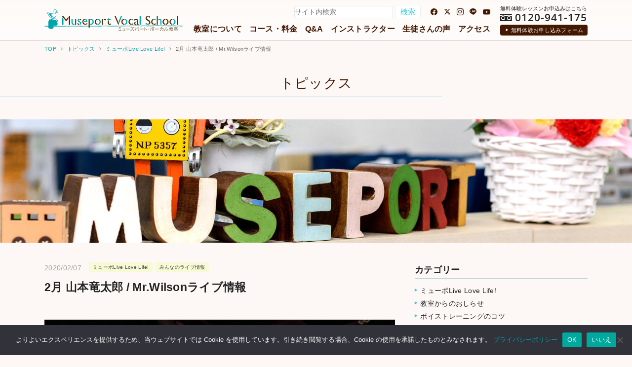

--- FILE ---
content_type: text/html; charset=utf-8
request_url: https://www.google.com/recaptcha/api2/anchor?ar=1&k=6LdowG0fAAAAAGAdp8e0JLTyrMuI81d-lKaMhj19&co=aHR0cHM6Ly9tdXNlcG9ydC5qcDo0NDM.&hl=en&v=TkacYOdEJbdB_JjX802TMer9&size=invisible&anchor-ms=20000&execute-ms=15000&cb=bppez0ww4qdz
body_size: 45210
content:
<!DOCTYPE HTML><html dir="ltr" lang="en"><head><meta http-equiv="Content-Type" content="text/html; charset=UTF-8">
<meta http-equiv="X-UA-Compatible" content="IE=edge">
<title>reCAPTCHA</title>
<style type="text/css">
/* cyrillic-ext */
@font-face {
  font-family: 'Roboto';
  font-style: normal;
  font-weight: 400;
  src: url(//fonts.gstatic.com/s/roboto/v18/KFOmCnqEu92Fr1Mu72xKKTU1Kvnz.woff2) format('woff2');
  unicode-range: U+0460-052F, U+1C80-1C8A, U+20B4, U+2DE0-2DFF, U+A640-A69F, U+FE2E-FE2F;
}
/* cyrillic */
@font-face {
  font-family: 'Roboto';
  font-style: normal;
  font-weight: 400;
  src: url(//fonts.gstatic.com/s/roboto/v18/KFOmCnqEu92Fr1Mu5mxKKTU1Kvnz.woff2) format('woff2');
  unicode-range: U+0301, U+0400-045F, U+0490-0491, U+04B0-04B1, U+2116;
}
/* greek-ext */
@font-face {
  font-family: 'Roboto';
  font-style: normal;
  font-weight: 400;
  src: url(//fonts.gstatic.com/s/roboto/v18/KFOmCnqEu92Fr1Mu7mxKKTU1Kvnz.woff2) format('woff2');
  unicode-range: U+1F00-1FFF;
}
/* greek */
@font-face {
  font-family: 'Roboto';
  font-style: normal;
  font-weight: 400;
  src: url(//fonts.gstatic.com/s/roboto/v18/KFOmCnqEu92Fr1Mu4WxKKTU1Kvnz.woff2) format('woff2');
  unicode-range: U+0370-0377, U+037A-037F, U+0384-038A, U+038C, U+038E-03A1, U+03A3-03FF;
}
/* vietnamese */
@font-face {
  font-family: 'Roboto';
  font-style: normal;
  font-weight: 400;
  src: url(//fonts.gstatic.com/s/roboto/v18/KFOmCnqEu92Fr1Mu7WxKKTU1Kvnz.woff2) format('woff2');
  unicode-range: U+0102-0103, U+0110-0111, U+0128-0129, U+0168-0169, U+01A0-01A1, U+01AF-01B0, U+0300-0301, U+0303-0304, U+0308-0309, U+0323, U+0329, U+1EA0-1EF9, U+20AB;
}
/* latin-ext */
@font-face {
  font-family: 'Roboto';
  font-style: normal;
  font-weight: 400;
  src: url(//fonts.gstatic.com/s/roboto/v18/KFOmCnqEu92Fr1Mu7GxKKTU1Kvnz.woff2) format('woff2');
  unicode-range: U+0100-02BA, U+02BD-02C5, U+02C7-02CC, U+02CE-02D7, U+02DD-02FF, U+0304, U+0308, U+0329, U+1D00-1DBF, U+1E00-1E9F, U+1EF2-1EFF, U+2020, U+20A0-20AB, U+20AD-20C0, U+2113, U+2C60-2C7F, U+A720-A7FF;
}
/* latin */
@font-face {
  font-family: 'Roboto';
  font-style: normal;
  font-weight: 400;
  src: url(//fonts.gstatic.com/s/roboto/v18/KFOmCnqEu92Fr1Mu4mxKKTU1Kg.woff2) format('woff2');
  unicode-range: U+0000-00FF, U+0131, U+0152-0153, U+02BB-02BC, U+02C6, U+02DA, U+02DC, U+0304, U+0308, U+0329, U+2000-206F, U+20AC, U+2122, U+2191, U+2193, U+2212, U+2215, U+FEFF, U+FFFD;
}
/* cyrillic-ext */
@font-face {
  font-family: 'Roboto';
  font-style: normal;
  font-weight: 500;
  src: url(//fonts.gstatic.com/s/roboto/v18/KFOlCnqEu92Fr1MmEU9fCRc4AMP6lbBP.woff2) format('woff2');
  unicode-range: U+0460-052F, U+1C80-1C8A, U+20B4, U+2DE0-2DFF, U+A640-A69F, U+FE2E-FE2F;
}
/* cyrillic */
@font-face {
  font-family: 'Roboto';
  font-style: normal;
  font-weight: 500;
  src: url(//fonts.gstatic.com/s/roboto/v18/KFOlCnqEu92Fr1MmEU9fABc4AMP6lbBP.woff2) format('woff2');
  unicode-range: U+0301, U+0400-045F, U+0490-0491, U+04B0-04B1, U+2116;
}
/* greek-ext */
@font-face {
  font-family: 'Roboto';
  font-style: normal;
  font-weight: 500;
  src: url(//fonts.gstatic.com/s/roboto/v18/KFOlCnqEu92Fr1MmEU9fCBc4AMP6lbBP.woff2) format('woff2');
  unicode-range: U+1F00-1FFF;
}
/* greek */
@font-face {
  font-family: 'Roboto';
  font-style: normal;
  font-weight: 500;
  src: url(//fonts.gstatic.com/s/roboto/v18/KFOlCnqEu92Fr1MmEU9fBxc4AMP6lbBP.woff2) format('woff2');
  unicode-range: U+0370-0377, U+037A-037F, U+0384-038A, U+038C, U+038E-03A1, U+03A3-03FF;
}
/* vietnamese */
@font-face {
  font-family: 'Roboto';
  font-style: normal;
  font-weight: 500;
  src: url(//fonts.gstatic.com/s/roboto/v18/KFOlCnqEu92Fr1MmEU9fCxc4AMP6lbBP.woff2) format('woff2');
  unicode-range: U+0102-0103, U+0110-0111, U+0128-0129, U+0168-0169, U+01A0-01A1, U+01AF-01B0, U+0300-0301, U+0303-0304, U+0308-0309, U+0323, U+0329, U+1EA0-1EF9, U+20AB;
}
/* latin-ext */
@font-face {
  font-family: 'Roboto';
  font-style: normal;
  font-weight: 500;
  src: url(//fonts.gstatic.com/s/roboto/v18/KFOlCnqEu92Fr1MmEU9fChc4AMP6lbBP.woff2) format('woff2');
  unicode-range: U+0100-02BA, U+02BD-02C5, U+02C7-02CC, U+02CE-02D7, U+02DD-02FF, U+0304, U+0308, U+0329, U+1D00-1DBF, U+1E00-1E9F, U+1EF2-1EFF, U+2020, U+20A0-20AB, U+20AD-20C0, U+2113, U+2C60-2C7F, U+A720-A7FF;
}
/* latin */
@font-face {
  font-family: 'Roboto';
  font-style: normal;
  font-weight: 500;
  src: url(//fonts.gstatic.com/s/roboto/v18/KFOlCnqEu92Fr1MmEU9fBBc4AMP6lQ.woff2) format('woff2');
  unicode-range: U+0000-00FF, U+0131, U+0152-0153, U+02BB-02BC, U+02C6, U+02DA, U+02DC, U+0304, U+0308, U+0329, U+2000-206F, U+20AC, U+2122, U+2191, U+2193, U+2212, U+2215, U+FEFF, U+FFFD;
}
/* cyrillic-ext */
@font-face {
  font-family: 'Roboto';
  font-style: normal;
  font-weight: 900;
  src: url(//fonts.gstatic.com/s/roboto/v18/KFOlCnqEu92Fr1MmYUtfCRc4AMP6lbBP.woff2) format('woff2');
  unicode-range: U+0460-052F, U+1C80-1C8A, U+20B4, U+2DE0-2DFF, U+A640-A69F, U+FE2E-FE2F;
}
/* cyrillic */
@font-face {
  font-family: 'Roboto';
  font-style: normal;
  font-weight: 900;
  src: url(//fonts.gstatic.com/s/roboto/v18/KFOlCnqEu92Fr1MmYUtfABc4AMP6lbBP.woff2) format('woff2');
  unicode-range: U+0301, U+0400-045F, U+0490-0491, U+04B0-04B1, U+2116;
}
/* greek-ext */
@font-face {
  font-family: 'Roboto';
  font-style: normal;
  font-weight: 900;
  src: url(//fonts.gstatic.com/s/roboto/v18/KFOlCnqEu92Fr1MmYUtfCBc4AMP6lbBP.woff2) format('woff2');
  unicode-range: U+1F00-1FFF;
}
/* greek */
@font-face {
  font-family: 'Roboto';
  font-style: normal;
  font-weight: 900;
  src: url(//fonts.gstatic.com/s/roboto/v18/KFOlCnqEu92Fr1MmYUtfBxc4AMP6lbBP.woff2) format('woff2');
  unicode-range: U+0370-0377, U+037A-037F, U+0384-038A, U+038C, U+038E-03A1, U+03A3-03FF;
}
/* vietnamese */
@font-face {
  font-family: 'Roboto';
  font-style: normal;
  font-weight: 900;
  src: url(//fonts.gstatic.com/s/roboto/v18/KFOlCnqEu92Fr1MmYUtfCxc4AMP6lbBP.woff2) format('woff2');
  unicode-range: U+0102-0103, U+0110-0111, U+0128-0129, U+0168-0169, U+01A0-01A1, U+01AF-01B0, U+0300-0301, U+0303-0304, U+0308-0309, U+0323, U+0329, U+1EA0-1EF9, U+20AB;
}
/* latin-ext */
@font-face {
  font-family: 'Roboto';
  font-style: normal;
  font-weight: 900;
  src: url(//fonts.gstatic.com/s/roboto/v18/KFOlCnqEu92Fr1MmYUtfChc4AMP6lbBP.woff2) format('woff2');
  unicode-range: U+0100-02BA, U+02BD-02C5, U+02C7-02CC, U+02CE-02D7, U+02DD-02FF, U+0304, U+0308, U+0329, U+1D00-1DBF, U+1E00-1E9F, U+1EF2-1EFF, U+2020, U+20A0-20AB, U+20AD-20C0, U+2113, U+2C60-2C7F, U+A720-A7FF;
}
/* latin */
@font-face {
  font-family: 'Roboto';
  font-style: normal;
  font-weight: 900;
  src: url(//fonts.gstatic.com/s/roboto/v18/KFOlCnqEu92Fr1MmYUtfBBc4AMP6lQ.woff2) format('woff2');
  unicode-range: U+0000-00FF, U+0131, U+0152-0153, U+02BB-02BC, U+02C6, U+02DA, U+02DC, U+0304, U+0308, U+0329, U+2000-206F, U+20AC, U+2122, U+2191, U+2193, U+2212, U+2215, U+FEFF, U+FFFD;
}

</style>
<link rel="stylesheet" type="text/css" href="https://www.gstatic.com/recaptcha/releases/TkacYOdEJbdB_JjX802TMer9/styles__ltr.css">
<script nonce="Ke5Qm-eo4P4kVnh_Gy9mmw" type="text/javascript">window['__recaptcha_api'] = 'https://www.google.com/recaptcha/api2/';</script>
<script type="text/javascript" src="https://www.gstatic.com/recaptcha/releases/TkacYOdEJbdB_JjX802TMer9/recaptcha__en.js" nonce="Ke5Qm-eo4P4kVnh_Gy9mmw">
      
    </script></head>
<body><div id="rc-anchor-alert" class="rc-anchor-alert"></div>
<input type="hidden" id="recaptcha-token" value="[base64]">
<script type="text/javascript" nonce="Ke5Qm-eo4P4kVnh_Gy9mmw">
      recaptcha.anchor.Main.init("[\x22ainput\x22,[\x22bgdata\x22,\x22\x22,\[base64]/[base64]/e2RvbmU6ZmFsc2UsdmFsdWU6ZVtIKytdfTp7ZG9uZTp0cnVlfX19LGkxPWZ1bmN0aW9uKGUsSCl7SC5ILmxlbmd0aD4xMDQ/[base64]/[base64]/[base64]/[base64]/[base64]/[base64]/[base64]/[base64]/[base64]/RXAoZS5QLGUpOlFVKHRydWUsOCxlKX0sRT1mdW5jdGlvbihlLEgsRixoLEssUCl7aWYoSC5oLmxlbmd0aCl7SC5CSD0oSC5vJiYiOlRRUjpUUVI6IigpLEYpLEgubz10cnVlO3RyeXtLPUguSigpLEguWj1LLEguTz0wLEgudT0wLEgudj1LLFA9T3AoRixIKSxlPWU/[base64]/[base64]/[base64]/[base64]\x22,\[base64]\x22,\[base64]/[base64]/Cl8ORQ8OnM00pwrJAXD/CgsOzVF/[base64]/wqw4wrLDpCvDi8OmNj9fAMOWwrEpElsEw7g0DXooOMOYK8OAw7PDv8K2LzwzAQcBPsOPw41lwpZIHxnCtD4Mw6nDuVI6w6ZIw4zDhmkUVVDCqsO7wptnH8O4wrzDoyjDtMOFwp7DisOGbMOEw4LCl0QXwpJkasKCw6DDpsOKTEk0w7/DrE/Ch8OfMDvDqcOPwrfDocORwq/[base64]/fsKww6nCmVg7OcK/NW/CiMOvwpgGw43Ci3dWwpbCl8O7w4zDtsOmPMOewqjCnk9iP8KGwoguwrhYwqRvIRQgEWZeOsOgwr3DlMK6VMOEw7DCuz1Fw73DjF0RwpQNw7Uow6YzYcOSHsOqwq4+bcOdwoswUCFOwq4TT2BQw7cEKsOFwrbDjjDDpcKGwq/CiCHCvDnCqsK6e8OOOcKZwoUiwp8UH8KQwpkWS8Kqwrdyw4LDqCbCp25vSDHDvjslJMKlwr/CkMOBUEHCinZxwpx5w74pwpzCjTc5SzfDl8OewpQfwpzDt8Kqw79LUlV9wqDDpcOyw5HDk8KBwr1VZMKww4/CtcKPFsOgNcOqCxwVAcOqw5TDii0Rwr7DsHIjw4tYw6LCvCJCQ8K0GcKIY8OGasOYw7E+VMOHLhbDl8KqHsKLw5QdcFjCi8KZw4vDqHrDn0wOeSVqKSwLwr/Dqx3DkhrDhMOVF0bDllrDnUfCjjvCncKqwpQpw7k3WWokwoXCtX8+w6DDq8Oxwr/Dt3cCw7vDnXMFd158w4Bka8K5wpvClkfDokvDtMOtw6EowpBOcMODw5vCmgkYw4BlCHUWwrdEJTMQYmlNwrFxfMKQNMKHL0gndcKFUxrCl1LCjyvDucKRwqXCg8KwwoxYwrYITcOkV8OfPSQLwot6wp1hFxLDssOZJHBtwrLDuEPCigTCpG/ClxzDlsOpw49Kwq97w4FDRzHCkUvCmRzDq8ONWQUXWcOld18QdF7DoW44Oz7CqFVlO8Ocwqg/[base64]/DpsKqEcOww5jCpmbCicODPMOdGMOKaUl4w6wPbMKWAMO9GsKdw5fDngvDjMKcw4I0BMOkAUTCoXERwp9ObcOpL3tDMcO6w7d/XkDCtmDDo3zCqBTClGpfw7ZQw4PDgQXCjSoSwrcow5vCtCbDnsO4Tn/[base64]/SFnCqTgZV8KEwrzDmgvDmMK+JjIYGTnClC9dw7kMZcKow4rDkjRQwrAwwqbDmS7CvE7Dth/DmcObwpoLPcK1PMKuw6Frwr7DphDDqsKJw6fDnsO0M8KxU8OvFikfwpzCt2XCgBfDvQJ/[base64]/Dn8O5w7XChTrDm23DjMKJYX3Dq1DCkQxiwp/CosK2w6kuwpXDjcKvG8Kww77CpcKgwr0pbMKlw5zCmgHCh2zDmR/[base64]/wqTCisKVw7nDtxvCqjEZXRgjNMKyelvDgRpAw4/Cl8K2O8OxwpFfB8KJwojCscKOwowAw5DDo8Omw6zDl8KjaMKnYjLCpsOLw7DDph/DuQnCqcKswobDqWdjwq5swqtcwrbDjcK6Tip/HQfDh8O9aDfCpsKWwoXDgHo4wqbDt1/Dr8O5woXChFDDvRIYIQR1wprDqE/[base64]/DjFs4ewDCuHUeK8KbaVNGw7/CjinCnXUEw7h6wpFMHT7CicKHW3UHURNkw5DDnzpgwpfDncKYXiDCocKJw5TDlEzDiGnCtMKKwqLDhMKLw4cLTMOawrPCl2LCk1HCqlnCgXNvwrBFwrfCkQ/[base64]/DkAc8wp/DmsOgw5wYw68ENHLCr8KVRsOqw6d6LcKRw4ZXSiHDj8O/RMOOZsOGVhHCvk3CjgvDr3zCo8KjPsKlMMOtAHfDgxLDnjDDtMOGwpfCjsKdw5seSMO4w69HKwrCsFbCnH7DklfDrVU/clnDrcOHw4/DucKLwqLCmXwqEnzClnh6UcK/w5vCtMKtwpjCgj7DvhULSlEgEV9dZlbDhnPCt8KGwr3CicKgA8ObwrbDocODdG3DiEzDuHvDksKSDsOewpHDgsKSwr/DoMKxLxBhwoAPwr/DsVl/[base64]/[base64]/Dn8KcTcObKgzCocOxI8KoB0V2B2tgdFjCsUBLwqfCtE3CsjTCrcOBLMK0VFpcAVjDvcK0w6sgHjjCrMOBwojDn8KNw4gPIsKzwrtqS8KjOMOydsOowqTDl8KsLXnDqz8PCGgSw4QEc8OOBwN1c8KfwrDCs8Oaw6FlKMO2woTDgTMhw4bDsMO/w4rCusKLwrNJwqHCjwvDjk7Ci8Kuw7XDo8OWwrnCs8KKwoXCt8K9GHkpPMOSw6Zkw7d5UHnClCHCncKkwp3Cm8OPKsK+w4DCm8KdXBEOCVF1YcKncsKdw73DpUTDly8zwpPDksKSw4HDjz7DsU/DpkfCnHbCrD4ow7UGwqsUw61SwoPDghQTw4pww6PCo8OUNcKBw5cNe8Kww6/DnX/CmmFFUX9SJ8KZRE3CgcO5w4d6WyfCmsKfI8OrLRNtw5ZGQXVCKB42wopCR2Ibw5guw4Rqb8OAw4xJUsOawqrCsnF/UcKbwoDDrsOfUsOpbMKnflTCoMO/wpksw74EwqpvfsO5w4pdw4nCuMKvD8KpKBrCt8KxwpbDpsK+UcOGIMOiw6BIwoU9bBs8wq/DlsKCwpbDhAfCm8Opw55IwprDuCrCgUV3B8KPw7bDpRUMcGXCol9qEMKfKMO5NMKwSgnDokxaw7bCk8OZFFPCqkc3fMKwGcKYwqc+VFnDvRBGwqTDmQddwp/DkiEgW8K+VsOAFGLCkcOYwqjDqQrDtVgFIsO0w7nDscOyITbCp8OBLcOTwrMrU2fDjH4dw4/Dr3UVw4Rywrd2w7zCs8KBwovCmCIRw5fDvQoJO8Kpfz5lK8OvDxFrwpxBwrI4MGvCjFjChcONwoVFw7TDisOuw4tbw6cgw5lwwoDCnMOWQMOiSQNhHQDCrMKQwrsjwq/Cj8KDwpMTQQREe1cmw6hXScO/w5IkccK/Tylfwp7CpcOow4TDuExFwqgXwrrCq03Dl2ZdcsKUw6PDkcKawqtHCQDDuAbCj8KVwrxCwqU+w6VDwq4QwrMVWCDCumJbWTUiLsKQXlnCjMOuO2HCvWgzGlRpwoQowpnCoCMpwrUNExPCnio/w4nDh3Zww4nDrxLDhzoWCMORw4zDhCcZwqTDvF9Tw7d2KsOCasKldcK/XsKBL8KyLl9rw6Fdw4XDlxsJDCMCwpTCusKvKhdQwrHDg0g+wrIfw7fCuwHCmx/ChijDhsOBSsKIw6FEwrYNwrI2DcOzwo3ClF8YSMOnWDnDhVrDg8OUSTPDlApQTW9NTcKwLxdZwpMBwpbDk1lKw4jDlMKYw7/CpCdnCcKgwovDl8Oswqp/[base64]/CgsKsw4TCqybCqhJvw4xrbMKxwrpDw6nDiMOoSjvDhcOAw4VSGh1ew7clQA9Cw61ebcOXwr/DsMOeREw9MwDDpMOZwprDukTCr8KaZ8KWJnjDtMKrCFTCrxdAPidAfcKSwpfDv8K2wrHDoBNFN8K1B03CjUkgwrNuw7/CvMKREE9cMMKbJMOWcgvDuxnCucO3YVZ3ZlMXwqfDiGTDrEHCrBrDmMONPcK9J8KtwrjCgMOwGg9owrPCocKMHwU0wrjDiMKqwp/CqMOfdcK+EFFww4FSwrEWwofDhsOdwqBUGlDClMK/w6coWAMfwqcKE8KVeDDCjGJfclgrw6dkZ8KXSMKaw44Uw4d1WcKLGABBwqlgwqDDosK+fklww5TCkMKJwqDDvcOcGXzDuFgTw7zDngMYVMKgNnU/MU3DpizDlwA4w7JpG1Ayw6lRaMOHCx5Ow6XCoA/Cp8KBwp5jwoLCv8KDwrfCl2dGF8O6wpLDs8KGacKNKzbDiTLCtHTDnMOPL8O0w7YdwqnDjkEVwqw0wpLCh2hfw77DrEDDlsO8wr3Dt8KXAMOlVH5cw5LDjRoPO8K8wplTwrB0woZ7Oxdre8Kyw6VaFjE/w4xQw7jDrEgfRMOmdT8CGFjCpVnCvzV7w6Uiw5DCqcOPfMKAYFcDb8OIO8K/wr4lwrY8BQXCkXpnZMK5E3jCjw3CusOywowsEcKDV8O2w59Rwo1tw6zCvWlZw5Evwp9cZcOfA3UHw7fCl8KeDBfDlMOew5N6wpR3woQTUwbDilTDgX/DlRkOJRpnbMK/NsK1wrUHdyjDq8Kxw6DCi8K/EFHDrinCosOGKcO7GybCvMKkw5oow6c1wqvDhzY0wrbCkhXCmMKtwrJPFRdgwqkYwrzDiMOXYzjDlhbCkcKwc8OhVmtRwqLDjz7ChTQeWcO7wr9bRMO/cU1nwpowW8OkZ8KGfcOyI3cQwr4DwpDDs8ODwprDjcOWwqBdwqDDgMOPXcKPdMOINkjCs2bDjmjCm3Y4wrrCksO7w6c6wpzCmsKsFcOXw7dQw4LCk8KOw7TDgsKuw4vDqkjCsm7DnGQbesOBBMOGV1ZzwrVww5tEwq3CuMKHHX7DvgpCGMKkRwrDpzhTIcOOwr/DncOvwrTCssKAPX3DpsOiw6oGw6PCjFjDkBBqwrvDim0pwovCmcOmXMKwwo/DkMKEPz8+wp/CnWMTNsKPwoMmH8OPw6kaBlNxDMKWSsK6UDfDvF4uw5piw4HDtcKcwoojYcO/[base64]/ChcOYw50EKsK/wqXDsFQZw4jDsMOwwrLCh1BPCsKkwqwgNjtZJ8OUw6zDusKowpAdbRJFw4EHw6nCuhzCpTVvZMOFw4HCkCTCs8KPTMOaYsO1wo9iwpZPBThEw7TDmWfCvsO8HcOKw7dQwoRAC8OiwoNnwqbDvnxcdDI6QU5ow41+RMKcw6JHw5TCucOfw4QZw5TDuE/ClMKqwofDjzbDtBs8w50GB1fDjX5lw4fDqXHCgj3Dp8OFwo/DisKJDsKcw79uw4czKktxGC5Pw6kbwr7DnEXDt8K5wqjCmsKQwqLDrcKxc3pnDg0yK2NFK3/DtMKBwoNew7lZY8KKfcOTwoTCucOcI8KgwqnCsV9TAsOsFDLCvxp9wqXDrgrDsToqdsOSwoYuwrXCrhB6GxHClcKbw5UHU8K5w4TDncKec8O2wodbTEjCrRXDjyJvwpfCnEtkBcOcRn7DuV8bw7t/[base64]/CrcOfYHXClBbDlW/[base64]/wpwmI8KQc8KAw4NJw6XCsXHCicKLwonCs8K2DHIpwpErdsKYKcK0YMKlN8O8cQvDtC0fwrjCj8OPwqrCj1lFF8K4S18DWcORwr9mwpx4aFPDlQ1uw5V0w4jCjMKxw7cPPsO/wqHClsO3dGDCucO/wpoSw51Ww6cQJcKKw6hsw5kuVAPDuQnCpsKbw6cDw6QTw6vCusKLOcKuagLDvcO8GMOMLWLCjcKbDhfDoGJfYz3DuwHDok4PQMOYDMKdwqLDtMKiWMKewr8pw4kjSis8wqM4w5LClsOQesKZw7wQwq8/EsKswqDCncOCwpwgNsKgw49WwpLCgULChMKmwpjCnsO8w6R2HsOfasOXwovCrwPCuMK3w7VjAwUUUXHCtsK/V0ICBsK9cXjCvsOUwrjDtTkLw77Dq1zCsnPCohxXAMK0wrDCllYuwovCqw5EwpjCoEvCksKIPkgRwpvCq8Kiw5fDmxzCk8O9FsKUWxwONhtRV8O4wonDpW95YzbDmsORwrDDrMKNeMKlw6cDSBXCtcKBeD89w6/[base64]/Cgioew4xoOyUswp3DjGpDeEfCgio9w6XCl3fCvnMBwq9KUMOuw6/DnTPDtcKAw7IkwrrCh2JpwqxaUsO6cMKUQMK4VHfCiCtXEl4UNMO0JnUfw5vCn0vDmsKUw5DCn8OIUF8Dw7Jbw717UGYXw4/Dpi/CisKHCVbCrB3Ck0DDnMKzF1YPOV0xwqnDjsOWGsK7wpHCkMKhM8KJIsOKAT7CncODMnXClcOJNylow70/bAwvwrl5wqQHPsObwosew5TCtsOxwpgdOkrCt1pPLW/CvHnDusKHwojDs8KQMsOHwrjDsH51w7B1HcKcw6V4WG/CmMKQBcKGw6gGw5tcel4+JcOaw6TDmcO/RsK6OcOdw7jCukAxw7PCssKlI8KyKA3DvGoMwqnDoMKPwqvDjsKCw4VJJMOAw68TFsKFEXk8wq/DsCU3WlsqNh3DpEjDoDhEfjjCiMOWw5JEV8OoDTBKw6dqecO8wo13w4bCjCUWJsOEwpF4D8KIwoYHGFBDw5lJwplewo7Cj8K/w77DlXROwpQAw4jDjiY0T8KJwq9xX8K+CkjCpyvDsUoNJcKsQ3LCkw9rHcKXJ8KDw4LCixDDjVU8wpIFwr9qw6tSw7/DgsK1w6HDhMOhYRjDmxMJeX5NKy8awrZjwrgywq90w75SIiDClzDCnsKawoUyw4VewpTCn0g8w5PCqC/[base64]/b8KlAjd7w4EMw4zDgcO+WibDp2vDvMKRX0Qpw7nCt8Ktw77CvcOZwqXCllEyw6zChTbCjcOnQ31FYREVwoDCtcOcw4vDgcK2w4s0fyxWe3xRwrrCu0nDolTCncOyw7vDrsKoaVzCgWXDnMOow5nDj8KTwr0bTibDkyxIKT7CvcKoA23DggvCpMOTwq/Do2wxdmtYw47DiSbCgB5Wbl14worCrTUlWWNtCsKNMcOVBhvCisKdWcOlw6oCYWt5wq/[base64]/MV0JWcKIwphowpR6CMKwBcKKw5bDjCDCi8KtJcO4SW/DgcO+esKaPsKEwpBLwp3CssONaUwodcOMeh8Zw61nw4tQQHICZsKiThxxeMKgODvDmEnCrMKzw6pFw5jCssK8wozCu8KSelwtwpECR8KlGRvDtsKdwr80Xwh/wpvCliTDrCQoP8ODwq9zwqRPZsKLRMOwwr3Du3QzfXxKDmTDt2DDvnDCvsONwp/Do8OOG8K3JG5Lwp/DoxImA8Ojw4XCiE8iCmvCvChYwrhxBMKbPivDucOUB8K8ZRF+dys6FMO1MQHCuMOaw4kZM1A2w4fCpGQAwprCtMOOChUUazgPw7YxwrPCn8OOw6HCsiDDjcODBsOWwp3CujPDs0/CsTAYS8KoYzTDgsOtd8OrwrQIwrzCoyLDiMK+wpFlwqdqwqjCvj9jccKYNEsIwoxRw5cYwq/Clw4KZ8OAw4BJwrDDicKmw4TCnCphJXHDnMKYwqs9w6/[base64]/w642XMKhdsK5MsOqSTtCw73CgyfDoMKYwpnCmMKnWcK3EUoeWXsOQmJSwoU/Fl7Dn8OWwphQJwNAwqs3LB3DscKwwpzCumvDqsOjcsOsAsKYwocGaMKQVSBPb1I9TW/DkRXDmcOwfMKiwrXCt8KNeTTCisKZaQjDtsKtCyAZLcKrasOBwoTCphzDvsKxwrrDnMOKwpbCsFxBB0o7wo89JwLDk8K8w6ANw6Ucw5cEw6jDpcKiNAUjw6dbw4/CqmbDnMKDMMOuB8O1wqDDncKfUFAmw5MKaHEvLMK2w57CtSbDn8KLwrEObMKrTT9iw5HDh1HDpSzCo1nCjcO/wqhOesOkwoHDq8K7EMKpwqNKwrXCl3bDi8K7RsKuw5F3wr4AaVkIw4bCiMOZfU1BwqB+w7bCi31bw54/Cxkawqk7w5fDocKNN2QdXg7DusKDwpIyecKswqnCp8KrRMKCZ8OpIMKoOCjCpcK0wpDDhcODEhIWQ0HCi1BMwpTCpQDCkcO8MsOCL8OOT1t6AsKiwrPDqMOUw7YQBMOJZ8OJRcK7c8KLwogdw78Rw7/CoxE4wrzDtm0swqjCpitJw67DgnZfWXpuRMOow78dQ8KVJ8OsTcOfA8OhFGwpwoxXNxPDnsO/wq3Dj2HDqlERw71sPMO4PcOKw7DDuHFmVsOTw5jCqzhtw4TCq8ORwrlgw6jDkcKeFxTCtcOLXl54w7TCkcOEw4s/wowqw7bDiBklwqbDkEFzw5/Ch8OQHcK9w4QoRMKcwpxZw6Ibw5fDlMK4w6dMJsOvwr7Dg8O0w5pqwqbDtsOTw6zCiS/DjQwNFSrDoEdRQgFSOMOzUsODw7YFwrxyw4XCiAoFw6M3w47DhRTDv8KrwrnDs8OpC8Oow6NQwrljLBY5H8Okw7kFw4TDvsKIwpHCiGrCr8O2Lj8gbsK3JhBnRgB8eRfDqH09w6HCkCwsDMKXV8O3w7vCkhfCnig7wpUXa8O0FQJ8wqpYP2fDiMOtw6x6wo9/[base64]/DmSsiw5/DgMKfeBhSw4pKw5cyw57DnBzCmjLCtcOgwq7DkMKqHVJmTcK/w6zDnAnDtTdGFsOYAcOjw7lOH8OpwrvCiMKlwrTDnsKxCSt8TB7DrXvCosOVwrnDlAxLw6XCksO5XFfDn8OFc8OOF8OrwqHDrx/CvghzSknDtVkKwpbDgRxlIcOzH8K6ZCXDhBrCtDgPVsO5Q8OAwp/CgDsIwp7DqsKSw59dHgTDr2ZmMBbDtjZnwqnDhGXDnVfCtjdewpoIwo3CuH98FWUpacKGEm8JacOawpIjwrI/wo0nwqYcSi7DpwxuCMOCd8KWw5LCv8OJw4/DrkIUbcOcw4YvbsOxAHwRe3gow5kdwpV5w6/[base64]/Py3CqcOLesKWwpHCqCHCkAcdw5c8LnzCssO1CMK9V8OrTMO0U8KrwppzCHPCgT/DqcKZMcKVw7DDrizCnF0uw7nCtsOJwpjCtcKDMyrCnsOzw7ATGEbCmMK+IGJwYVnDo8K7XD0RbsKwBsKScsKlw6bCj8OpWsOhW8O+woU/E3LDo8Okwp/Cp8O3w70vwrvChRlLLcOZEDjCqMOeVTJ3wplQwqd0LsKkw6MEw5xRwoHCohrDicKjfcKawpJbwpxLw7rCmggFw4rDi2XCusOvw4dxbQE1woLDm3t4woFpYcOBw5PCrVFFw7vDhsKGAsKGPDrCpwTCmHdpwqQpwpcdIcOcQ397wrLDj8OXwr7DrcO/wp/Dr8OBLMKqS8KAwr/CkMKywo/DqsOCHsObwoc3woJIZcOdw7jClsKvw6XDk8KJwoLDrAZswpDCkihmIBPCgHXCiAINwoPCq8O5XsO9wrzDlMKzw5oMQ2rDkAbCo8KcwpbCoQs7wpUxe8Ohw5vCksKqw4/CjMKqP8O/JsK0w7jDosOyw4jDgS7CnUUYw7PCpAzCgHAcw5fCszJaw4nDtW12w4PCoHjDgzfDicKONMKpDMOiScOqw7lzw4XCkU/[base64]/D3EPwrN8w6bDhnAcKMO0ZMKZwqtfamEbBEbCpjc7wp/CvE3DgcKPdWXDg8OQacOAw5bDk8OtIcO2F8OTNVTCtsOJGgJqw5UDXMKkGMO5w5nChQsZaA/[base64]/Do8KRw6/DqsKywqxsw4PDhzMTwoHDjMKcDMO1wqV5V8KbXQbCh0jDoMKCw6zCpiVmX8OzwoQAKEZhd3/CocOsdUHDo8K8wplSw4k/YlfDrUUBwpXDmMOJw6PCl8O7wrp2fD8uFG8daTDCvsO+dkJew67DgwXCh2ZnwpQAwphnwpDDmMOMw7kiw5fCu8OnwrbDjR7DlB/DqTdNwpl6FkXCg8Ojw6jChMKew4DCo8OffcKwccOEw5PCuEjCi8OPwoJAwrjCjnZSw4LDmMOlNhA7wo/CgQTDtAfCkcOdwqDComEQwqpxwrnCgMKJJsKUdMKLcXBZAHgYcMOEwp0ew7Mmf04zfcO7LX4+JTTDiwJQc8OAKwsoLsKSCkTCt3zCpiYkw5I6wonDlcOQw5JJwrnDjzYcKhFNwpHCosK0w4LDtlrDrw/Di8OvwrVrw4DCgR5pwpvCoibDt8O5woHDmF4kw4cgw6FfwrvDrFvDpDXDmV/[base64]/[base64]/CiMKLwqXCocOhS0bDjC3DtMKWwojCnClNw7bDp8K6EMKSWcKBw6zDqnJuw5PCpwvCqMOtwpvCkcK8N8KHPUMJw5rCgT98wp0VwqVMETFeTFXCk8Otw7EWFDB/w7vDuwfDrj7Dpy4UCBNaAwYhwrRKw7jDrsOLwojCt8KsNMO7w4JGwqEJwqJCwrTDlMO0w4/DusOkacOKEzkeDF5QC8KAw6JDw5YEwrYJwo3CpT0me3xUZsKEGcKjV2zChMKcVD15w4vCkcOSwq3CukXDn3LCicONwo/Dp8KrwpIdw47DmcOUwovDrQ14aMONwq7DmcK7woEsPcKuw4zCgsOzwo8nBcOwHT7Ci3UXworCgsOyKm3DpCV6w4J/eR9aa0TCtsOdTgMWw4tAwrENQhlNRmU6wp/DrsKow7tbwpIgCkk9eMKuDC1yY8OpwrLCp8KfasOOJcO6w7TCssKENsOlI8O9w6gzwpJjwobDncKTwrkmw4tgwoPDgsKjC8OcXsKlSmvDjMK1w6ByOlvDtMOmJl/DmWLDtVzCr1wfUQLDtALDj2gKeVt3SsOJU8OLw4pUJmrCoR1dCcKhQzNgwqM/w4LDq8KgCsKQw63Ct8KPw5FXw4pjasK2B2HDl8OCb8O0w6TDgCnDj8OVwoM/IsOTDyzCgMOFMHtYPcK8w6rCiyzDhMOFXm4SwoXDuELCscOYwoTDh8OKewTDp8O8wqPChFvCgkMcw4jDmsKFwoNtw7U6wrzDvcKjwpXDlXvCg8KdwovDu0Rnw7JFw7M0woPDmsKSXMKnw70BDsO0acKefBDCiMKSwoUBw5PCkTrCoBZ4Ww7CugYQwpDDrDc/LQfCtyzCtcOjZcKMw5U6JgfDscKFH0QBw6TCj8Oaw5vCsMK6UcOiwrUYNgHCmcOQc3ESwq/CgWbCqcKfw6vDr0DDsmnCu8KBSklKF8K2w6woJGHDj8KCwr4PNH/[base64]/[base64]/[base64]/wrhIJ8OuLcOiLsOdW8KOwpA4w5wWIsOVw4Bbw5/[base64]/[base64]/[base64]/CpH7CtsKjGSrDqhvDjS7DnMKSw7oYwqhuw7vCiMOrwrzDncKQdEbCq8K9w5dHCSQVwro6fsOZEsKPDsKqwqd8wojDm8Otw5JSU8KkwonDkQknwpvDq8O8YsK0wqBqKcKIccKsAcKpdMOZwpnCq3XDqMKPacKSe1/DrRnDi3Avwq9Uw6vDnEvCvF7Cn8KQa8OzQwnDh8OzPcKyfMKMN0bCvMOWwqXDmntmHsOZPsKbw4LDghPDhcO/[base64]/[base64]/CpE3CssOeDAt7UMOgwqXDsGU3wpzCicOqXsOPw6RwLsKrY0vCq8KDwoHChRrDgkVvwrEUbX9dwo3CuSFsw58Ow5fDucKkw6XDm8O/EUQSwpxtwqByMsKNRGfCqifCiS1Aw5zCoMKgP8KyblZkwrFvwp3Cg0gfdA9fBSJ9wrLCucKiH8OSwqDDgsKKDhUHLGxcHiLCphTDuMOQKm7DlcOhTsKjdsOnw540w5cYwojDpGlSOcKDwo0KVcOSw7zCu8OcHMOBDg3CpMKYAVXCusKmFMO8w7DDoH7ClsOVw5TDgG/Cpy7CiAjDshkpwpwyw7QCVsOHwrI7eB5fwqLClQnDqcOGOMKoBmrCvMK5w5HCqzoLwp0GJsOrw7sowoFTLsO6B8O+wrsNfXQUH8KCw59/ZMOBw4LCvMOAUcKfE8KRwrXCjkISJgIsw41tenTDmTvDhExUwpPDmm9VfcOVw6/DkMO5wocnw5vCgEQAEsKNdMKswoxLw5XCo8Oxw73CjsKGw6XDqMK5fHXDiQl8Q8OEK1h4MsOjGMKWw7vDocOlKVTCvVLDk1/[base64]/DgsO1OX4WDn40w5JhRcOmwr3DnFtaw4wmSjEwwqZKw4zCumIZJmcLw6YfIsKvN8Kkw5rCnsKcw6lnwr7CqzDDt8KnwpMgAMOswqBSwr8DPnQTw5cwQ8KVADbDk8OrDsOUXMK4esOCFcOfSxzCgcOHEMOyw5c+JDcKw4/CgwHDlhDDnsOoN2XDtyUBwqlfZsKJwqZvwqwYY8KnE8O2Ch06biYqw7kew53DvA/Dhlo5w6XCqcOKbgcFV8O+wqPCvls9wpJDfsO2w5HCk8Kqwo7CrW3CimBJU1cTQ8KaWMOha8OoK8OVwrdYwqAKw4smSMKcw69RHMKZbWULdcOHwrgIw67ChQc4YCFrw400w6jCjzRVwpfDoMOaSx0tD8KvL1rCqRDCp8KCW8OwIWTCtHDCosK9GsKwwoZvwoTDvcK7Lh/DqsOocWBywqgsZCfDn2/DmwvDhXrCsWljw5Ymw5Znw7RhwrE4w5rCssKrVcOhRsOVwp7CocO/w5d6RsOBTSfDk8K+wonCrsKRwqVPCELCmgXCkcOpcH4Hw53DqcOVFzPCqw/DsRZawpfClsOCXTVoaUQywooBwrvCqnwyw7RAasOmwowiwpU/w7TCqkhiw7Z/wqPDqGJnPsK9CsOxE3zDi0hVfsOnwqVlwrTClzJ3wrBMwqIedMKcw6NowpfDmMKrwqI6QWXDv3nCrsOzdWTDrcOmAHHCi8KawqYhUnQ/Hy5Ww69NOsOXBllcTW0zMsO7E8KZw5EEV3bDiEkYw68hw49Gw5fDlDLCncOGVwYcPsKkSF1fGxXDp1FHdsKZw5U9PsKpYUrDlDkDc1LDvsOVw4zCncKUw4jDtzXDs8K+HB7CgsKVwqbDhcKsw7N/FFcQw6ZaCcKzwpN5w5ERKcKYcW7DoMK+wo/DrcOHwpTDlAB8w4IqNMOqw6nDuSjDqsOvI8O/[base64]/CpcOzHGvCoMKoN1hlw47Diz4mUi/[base64]/[base64]/w4IYYcKiwq3DuTfDsWdpdXxlwozCjTvDhBvDgw1uwqnClCnCrE0Mw7Yjw4nDnBbCsMKOW8Klwo7Dj8OEw58XMhVrw691GcKIwrLCvW/CmcOXw50Owr3DncKEw4nDvXpmwovDqX90G8OMah5kw6TClMOBwq/Dm2pVUcOcL8OLw60AUcOZLGUZwoB9S8Kcw79VwoNCw67Dt15iw4PDn8K5wo3Cr8OsCBw1TcOrWA7DrGbChyIEwobDoMKawo7DnGPDgcKrK17DocKDwojDqcORTArDl33CiVlGwofClsKnfcKRAsKmwpxXwojDoMO9woRSw7/CscKxw5vCkSPCoVBaUMOSwrIRPkDDlMKQw4rCpcOpwoLChnHCgcKAw5nCoSvDocOrw7fCh8KVwrBDOVoUGMOvw61HwoppLsOxHhg4RcKiOGnDk8KRdcKOw4/CuX/Cphxda2RgwofDmy4ZBm3CqsK/bBTDkcOBw6RVO27DuADDk8O9w7Qfw6PDtsO2fyzDrcOlw5NUXsKdwrDDqcKZNTckTm/Ds3IPw45lLsK6KsOMwog1wqItw4HCvMOXIcK7w6AuwqbCnMOfwpQCw6bClzzDlsO/VnpIw7PDtksECcKVX8OjwrrCtsOZw5/DvkfCrMK/[base64]/[base64]/Cjkx2w5RLw5YmwojCicKWw6paU3DDix/Dnh7Cv8KefsOBwoMMw5XCuMO3DjrDsnjDhz3Djm/CuMO6dMOZWMKHLXnCs8Krw6TCh8O3bMO3w4jCpMO4DMKjJsK3esO/w41RFcOIFMOGwrTCosKcwrswwptewq8Iw78jw5nDosK8w7vCtcK5USUdGgJDYFZRwpYIw7rDrMOuw5LCmGfCj8OFczsZwrRSMGsbw4EUak3Duj/[base64]/NXd8wqQ2ex/CssKzw695w4HCjzTDszXDtcOBw6vCpBjCnsO7IsK+w7wxwp/CuiIwSCkyJsO8Fg0aDMO4IcKmQSDCgArChcKBKgtqwqYBw7BDwprDu8OMEFREXsKAw4XCuyvDny/Cq8OQwpfDn3sITigMwpdCwqTChxvDnkrCpyRgwozCmxfDrU7CsVTDh8K8w5V4w4R0XHjDscKIwrMbw7QDPMK1wqbDjcOywq7Ctgp8wprCmsKMC8OwwpDCiMO/w5hAw47CmcKcw7oywpXCs8Ozw4d+wpnClTMvw7fCjcKxw4wmw74hwqhbJcK2S03DizTDlcO0wrZCw5PCtMOuWkXCksKEwpvCqhdoEcKMw7tZwpbCksO7VcKbCWLCnRbCg13DtGU4RsK5VTHDhcK3w5Rmw4EBNcKiwobCnRvDisK7JF/CuVU8KMKdLsKuFkXDnAfCqmLCm3tEIcOKwqXCqWxmKk5rDgAxVEVSw6pMXz/CmXHCqMKCw5nCgz87VwDCvgAEE2XCpsOAw6giasKiV3g0wp1Jbygmw67DvMO8w4/CpC4bwoRMfDNGwoVnw6PChTxTwo50O8KmwrDCjMOzw6Ilw5lIKMOtwoTDksKNHcOHwrnDk3/DqA7CoMKAwr/DuBI+EwJawqbDrgvCssK6MzzDswNBwqfCogDCjCgHw5J6wp/Dh8Ocwp9gwpTCjiLDvMO9wpAnFg06wqkFAMKqw5/CgkjDkU3Cqz7CscOFw7l5wpHCgMK5wrHCgxptecO8wojDgsKxwqIdIFvDpsOSwr8SesKgw4zCrsOYw4rDqsKDw6HDm0/DrcKxwq4/w4Jtw7YJD8KTfcK+wqFmDcOdw5LCq8OPw7IKaiMPJxjCqkHDp3jCk1HDjWUSEsOXZsO+J8OFegxVw40aFxrCjQ3Cs8OlMcKPw5jCvXpAwpsUP8O7N8KowppJcMKwYcOxNW5EwpZ2ejtacMOvw5/ChT7DtzNLw5rDrcKdesOiw77CmzTCq8KZJcOISCYxGcK2VklUwqcew6U8w5RQwrciw41nPcOZw7w/[base64]/CqsOzw7PCvxDDlmLDosK4wpkDw48IYhxuw5fCsBPCjMK1wo1kw7LClMOva8O5wqxgwoJNwp/[base64]/SD82ZsOJXcKkwq7DhcO+wpLDnMK1RXTChMOSesK1w6bDhMOmeEbDqmQjw5bDlcOUHgHCt8ORwqnDgFvCiMO5UcOWUcOpZMKCw43Cr8OKJ8OXwopgwo1ND8O9wrxgwpomZxJCw6J5w5HDnMOowo15wqDCrMONw6Fxw6HDpl/DlMKJw4/DnmoxPcKIw4bDtANAw7hjK8OVw7kKW8KdSRQsw78XZcO1TSA8w6Ibw4wpwql7YSBOMhPDpsOIAD/CiwkJw6TDi8KPw7TDukHDsn7CosK3w5g/wpnDgnFsCMOKw5kbw7XCjznDgRzDksOMw6rCnBXClMOhwobDnmzDr8ONwq/[base64]/DocO+IMKbw7NWwrwVKlXDq8O6bsKxSlLCk8O/w4k0w6dUw43ChMODw7J8U2lyRMKlw4slO8OTwr0LwoRZwrp3JsKAfF/ClsODB8KcB8OlMgbDusOVwqTCq8KbW15BwoHDuSEuXwfClV3CvyJew6TDrArCqAYoUmDCkVhGwpnDmMOHwoPDry0qw6fDlMOMw4XCsh4RPMK2wpx6woFwE8OjOiDCh8ONPMO5KlbCkMOPwro3wpIYCcKUwq7Clz4kw4/[base64]/DtMKQwo9/U0QXwq4KTcObwpMGS8OtwqDDvlU8eh06wpQ7w5cwSnB1dsKAfMOYCjLDgMKKwqHCrUdZIsOYTxg+wpfDncKXHMK4fcKjwpdYwr/DqUUfwrNlKFXDujxaw4U0Ql3Cs8OncQZwfATDh8OuUSjCuzvDphVLXAtjwpDDu2bDmnNdwrHDuCY3wpUZwos3B8O2w5dHEVDDicK1w6BYIyw3LsOZw4/DsSEpLjvDmS7DscKdwoRxw7/CuAbDi8OFBMOSwo/CsMK6w7dew4EDw7XDmsOLw75Rwp1uw7XCosKGPcK7YcKLdQgIMcO3woLCv8OMJMOtw7LCjAzCssK1EgDDh8KnKA5kwrdTc8O1Y8OrAcKMPsK0wqTDsn5Qwqtgw60cwpg6w6HCgcKKw4jDmX7DkibDmFh4PsOjRsKJw5Fow5vDhhfDmcOsUMOVwpo/bitnwpA1wrwtY8Kvw4UsJQA1w4jCnWwSV8Oge0jDgzArwrY2Vm3DncKVf8Ogw6DCgHhNworCoMK0Kx3DswhQw79AH8KeVcOSUApzJsKJw5/DosOxHwJkaQ8xwpDCoTDCtF3Dn8KyRzVjK8K6EcO6wr5hNMO2w4/CgivDiyHCom3CgU5+w4ZPUnwqw6TCi8KybQfDvsOuw7LCpmlVwpYqw6fDpgnCrsOKF8OCwpzDkcK5woPCmmfDosK0wppNKQ3DosK/[base64]/DlmjCuC9Swr4lwoEJGFbDoMO0wqfDqcKwcsO2EHLCosOSWGcswoUjHT7Dty7DgkwfLsK5TF7DrQHCu8KSwqvDhcK8Z0JgwqnCrsK8w58fw44NwqrDrArCuMO/[base64]\x22],null,[\x22conf\x22,null,\x226LdowG0fAAAAAGAdp8e0JLTyrMuI81d-lKaMhj19\x22,0,null,null,null,0,[21,125,63,73,95,87,41,43,42,83,102,105,109,121],[7668936,511],0,null,null,null,null,0,null,0,null,700,1,null,0,\[base64]/tzcYADoGZWF6dTZkEg4Iiv2INxgAOgVNZklJNBoZCAMSFR0U8JfjNw7/vqUGGcSdCRmc4owCGQ\\u003d\\u003d\x22,0,0,null,null,1,null,0,1],\x22https://museport.jp:443\x22,null,[3,1,1],null,null,null,1,3600,[\x22https://www.google.com/intl/en/policies/privacy/\x22,\x22https://www.google.com/intl/en/policies/terms/\x22],\x22Xur0H6X4cZrVXvA0i3CeVPNaMXPUspH0TtANCTYXLWE\\u003d\x22,1,0,null,1,1764748425176,0,0,[148,80,69,86],null,[166,58,19,67,229],\x22RC-ZlxxHNmS1KhUzA\x22,null,null,null,null,null,\x220dAFcWeA4AfRwYmUNbNLXjhX0JJThyStMg1fl5eed3BJfQzfRenBRjPrNidHb_7ak0GatFwHfIJEhU5R8orJqU2JUHt071-bj_Vg\x22,1764831225123]");
    </script></body></html>

--- FILE ---
content_type: text/css
request_url: https://museport.jp/wp-content/themes/museport/style.css
body_size: 150
content:
/*
Theme Name: museport
Theme URI: https://museport.jp/
Author: Museport, Inc.
Author URI: https://museport.jp/
Description: museport renewal 2020
License: Museport, Inc.
License URI: https://museport.jp/
*/
@import url("assets/css/style.css?t=20250926_2");

--- FILE ---
content_type: text/css
request_url: https://museport.jp/wp-content/themes/museport/assets/css/style.css?t=20250926_2
body_size: 133078
content:
@charset "UTF-8";@-webkit-keyframes swiper-preloader-spin{to{-webkit-transform:rotate(360deg);transform:rotate(360deg)}}@keyframes swiper-preloader-spin{to{-webkit-transform:rotate(360deg);transform:rotate(360deg)}}.swiper-container{margin:0 auto;position:relative;overflow:hidden;list-style:none;padding:0;z-index:1}.swiper-container-no-flexbox .swiper-slide{float:left}.swiper-container-vertical>.swiper-wrapper{-webkit-box-orient:vertical;-webkit-box-direction:normal;-ms-flex-direction:column;flex-direction:column}.swiper-slide,.swiper-wrapper{width:100%;height:100%;position:relative;-webkit-transition-property:-webkit-transform;transition-property:transform;transition-property:transform,-webkit-transform}.swiper-wrapper{z-index:1;display:-webkit-box;display:-ms-flexbox;display:flex;-webkit-box-sizing:content-box;box-sizing:content-box}.swiper-container-android .swiper-slide,.swiper-wrapper{-webkit-transform:translate3d(0,0,0);transform:translate3d(0,0,0)}.swiper-container-multirow>.swiper-wrapper{-ms-flex-wrap:wrap;flex-wrap:wrap}.swiper-container-free-mode>.swiper-wrapper{-webkit-transition-timing-function:ease-out;transition-timing-function:ease-out;margin:0 auto}.swiper-slide{-ms-flex-negative:0;flex-shrink:0}.swiper-slide-invisible-blank{visibility:hidden}.swiper-container-autoheight,.swiper-container-autoheight .swiper-slide{height:auto}.swiper-container-autoheight .swiper-wrapper{-webkit-box-align:start;-ms-flex-align:start;align-items:flex-start;-webkit-transition-property:height,-webkit-transform;transition-property:transform,height;transition-property:transform,height,-webkit-transform}.swiper-container-3d{-webkit-perspective:1200px;perspective:1200px}.swiper-container-3d .swiper-cube-shadow,.swiper-container-3d .swiper-slide,.swiper-container-3d .swiper-slide-shadow-bottom,.swiper-container-3d .swiper-slide-shadow-left,.swiper-container-3d .swiper-slide-shadow-right,.swiper-container-3d .swiper-slide-shadow-top,.swiper-container-3d .swiper-wrapper{-webkit-transform-style:preserve-3d;transform-style:preserve-3d}.swiper-container-3d .swiper-slide-shadow-bottom,.swiper-container-3d .swiper-slide-shadow-left,.swiper-container-3d .swiper-slide-shadow-right,.swiper-container-3d .swiper-slide-shadow-top{position:absolute;left:0;top:0;width:100%;height:100%;pointer-events:none;z-index:10}.swiper-container-3d .swiper-slide-shadow-left{background-image:-webkit-gradient(linear,right top,left top,from(rgba(0,0,0,.5)),to(transparent));background-image:linear-gradient(to left,rgba(0,0,0,.5),transparent)}.swiper-container-3d .swiper-slide-shadow-right{background-image:-webkit-gradient(linear,left top,right top,from(rgba(0,0,0,.5)),to(transparent));background-image:linear-gradient(to right,rgba(0,0,0,.5),transparent)}.swiper-container-3d .swiper-slide-shadow-top{background-image:-webkit-gradient(linear,left bottom,left top,from(rgba(0,0,0,.5)),to(transparent));background-image:linear-gradient(to top,rgba(0,0,0,.5),transparent)}.swiper-container-3d .swiper-slide-shadow-bottom{background-image:-webkit-gradient(linear,left top,left bottom,from(rgba(0,0,0,.5)),to(transparent));background-image:linear-gradient(to bottom,rgba(0,0,0,.5),transparent)}.swiper-container-wp8-horizontal,.swiper-container-wp8-horizontal>.swiper-wrapper{-ms-touch-action:pan-y;touch-action:pan-y}.swiper-container-wp8-vertical,.swiper-container-wp8-vertical>.swiper-wrapper{-ms-touch-action:pan-x;touch-action:pan-x}.swiper-button-next,.swiper-button-prev{position:absolute;top:50%;width:27px;height:44px;margin-top:-22px;z-index:10;cursor:pointer;background-size:27px 44px;background-position:center;background-repeat:no-repeat}.swiper-button-next.swiper-button-disabled,.swiper-button-prev.swiper-button-disabled{opacity:.35;cursor:auto;pointer-events:none}.swiper-button-prev,.swiper-container-rtl .swiper-button-next{background-image:url("data:image/svg+xml;charset=utf-8,%3Csvg%20xmlns%3D'http%3A%2F%2Fwww.w3.org%2F2000%2Fsvg'%20viewBox%3D'0%200%2027%2044'%3E%3Cpath%20d%3D'M0%2C22L22%2C0l2.1%2C2.1L4.2%2C22l19.9%2C19.9L22%2C44L0%2C22L0%2C22L0%2C22z'%20fill%3D'%23007aff'%2F%3E%3C%2Fsvg%3E");left:10px;right:auto}.swiper-button-next,.swiper-container-rtl .swiper-button-prev{background-image:url("data:image/svg+xml;charset=utf-8,%3Csvg%20xmlns%3D'http%3A%2F%2Fwww.w3.org%2F2000%2Fsvg'%20viewBox%3D'0%200%2027%2044'%3E%3Cpath%20d%3D'M27%2C22L27%2C22L5%2C44l-2.1-2.1L22.8%2C22L2.9%2C2.1L5%2C0L27%2C22L27%2C22z'%20fill%3D'%23007aff'%2F%3E%3C%2Fsvg%3E");right:10px;left:auto}.swiper-button-prev.swiper-button-white,.swiper-container-rtl .swiper-button-next.swiper-button-white{background-image:url("data:image/svg+xml;charset=utf-8,%3Csvg%20xmlns%3D'http%3A%2F%2Fwww.w3.org%2F2000%2Fsvg'%20viewBox%3D'0%200%2027%2044'%3E%3Cpath%20d%3D'M0%2C22L22%2C0l2.1%2C2.1L4.2%2C22l19.9%2C19.9L22%2C44L0%2C22L0%2C22L0%2C22z'%20fill%3D'%23ffffff'%2F%3E%3C%2Fsvg%3E")}.swiper-button-next.swiper-button-white,.swiper-container-rtl .swiper-button-prev.swiper-button-white{background-image:url("data:image/svg+xml;charset=utf-8,%3Csvg%20xmlns%3D'http%3A%2F%2Fwww.w3.org%2F2000%2Fsvg'%20viewBox%3D'0%200%2027%2044'%3E%3Cpath%20d%3D'M27%2C22L27%2C22L5%2C44l-2.1-2.1L22.8%2C22L2.9%2C2.1L5%2C0L27%2C22L27%2C22z'%20fill%3D'%23ffffff'%2F%3E%3C%2Fsvg%3E")}.swiper-button-prev.swiper-button-black,.swiper-container-rtl .swiper-button-next.swiper-button-black{background-image:url("data:image/svg+xml;charset=utf-8,%3Csvg%20xmlns%3D'http%3A%2F%2Fwww.w3.org%2F2000%2Fsvg'%20viewBox%3D'0%200%2027%2044'%3E%3Cpath%20d%3D'M0%2C22L22%2C0l2.1%2C2.1L4.2%2C22l19.9%2C19.9L22%2C44L0%2C22L0%2C22L0%2C22z'%20fill%3D'%23000000'%2F%3E%3C%2Fsvg%3E")}.swiper-button-next.swiper-button-black,.swiper-container-rtl .swiper-button-prev.swiper-button-black{background-image:url("data:image/svg+xml;charset=utf-8,%3Csvg%20xmlns%3D'http%3A%2F%2Fwww.w3.org%2F2000%2Fsvg'%20viewBox%3D'0%200%2027%2044'%3E%3Cpath%20d%3D'M27%2C22L27%2C22L5%2C44l-2.1-2.1L22.8%2C22L2.9%2C2.1L5%2C0L27%2C22L27%2C22z'%20fill%3D'%23000000'%2F%3E%3C%2Fsvg%3E")}.swiper-button-lock{display:none}.swiper-pagination{position:absolute;text-align:center;-webkit-transition:300ms opacity;transition:300ms opacity;-webkit-transform:translate3d(0,0,0);transform:translate3d(0,0,0);z-index:10}.swiper-pagination.swiper-pagination-hidden{opacity:0}.swiper-container-horizontal>.swiper-pagination-bullets,.swiper-pagination-custom,.swiper-pagination-fraction{bottom:10px;left:0;width:100%}.swiper-pagination-bullets-dynamic{overflow:hidden;font-size:0}.swiper-pagination-bullets-dynamic .swiper-pagination-bullet{-webkit-transform:scale(.33);transform:scale(.33);position:relative}.swiper-pagination-bullets-dynamic .swiper-pagination-bullet-active,.swiper-pagination-bullets-dynamic .swiper-pagination-bullet-active-main{-webkit-transform:scale(1);transform:scale(1)}.swiper-pagination-bullets-dynamic .swiper-pagination-bullet-active-prev{-webkit-transform:scale(.66);transform:scale(.66)}.swiper-pagination-bullets-dynamic .swiper-pagination-bullet-active-prev-prev{-webkit-transform:scale(.33);transform:scale(.33)}.swiper-pagination-bullets-dynamic .swiper-pagination-bullet-active-next{-webkit-transform:scale(.66);transform:scale(.66)}.swiper-pagination-bullets-dynamic .swiper-pagination-bullet-active-next-next{-webkit-transform:scale(.33);transform:scale(.33)}.swiper-pagination-bullet{width:8px;height:8px;display:inline-block;border-radius:100%;background:#000;opacity:.2}button.swiper-pagination-bullet{border:0;margin:0;padding:0;-webkit-box-shadow:none;box-shadow:none;-webkit-appearance:none;-moz-appearance:none;appearance:none}.swiper-pagination-clickable .swiper-pagination-bullet{cursor:pointer}.swiper-pagination-bullet-active{opacity:1;background:#007aff}.swiper-container-vertical>.swiper-pagination-bullets{right:10px;top:50%;-webkit-transform:translate3d(0,-50%,0);transform:translate3d(0,-50%,0)}.swiper-container-vertical>.swiper-pagination-bullets .swiper-pagination-bullet{margin:6px 0;display:block}.swiper-container-vertical>.swiper-pagination-bullets.swiper-pagination-bullets-dynamic{top:50%;-webkit-transform:translateY(-50%);transform:translateY(-50%);width:8px}.swiper-container-vertical>.swiper-pagination-bullets.swiper-pagination-bullets-dynamic .swiper-pagination-bullet{display:inline-block;-webkit-transition:200ms top,200ms -webkit-transform;transition:200ms transform,200ms top;transition:200ms transform,200ms top,200ms -webkit-transform}.swiper-container-horizontal>.swiper-pagination-bullets .swiper-pagination-bullet{margin:0 4px}.swiper-container-horizontal>.swiper-pagination-bullets.swiper-pagination-bullets-dynamic{left:50%;-webkit-transform:translateX(-50%);transform:translateX(-50%);white-space:nowrap}.swiper-container-horizontal>.swiper-pagination-bullets.swiper-pagination-bullets-dynamic .swiper-pagination-bullet{-webkit-transition:200ms left,200ms -webkit-transform;transition:200ms transform,200ms left;transition:200ms transform,200ms left,200ms -webkit-transform}.swiper-container-horizontal.swiper-container-rtl>.swiper-pagination-bullets-dynamic .swiper-pagination-bullet{-webkit-transition:200ms right,200ms -webkit-transform;transition:200ms transform,200ms right;transition:200ms transform,200ms right,200ms -webkit-transform}.swiper-pagination-progressbar{background:rgba(0,0,0,.25);position:absolute}.swiper-pagination-progressbar .swiper-pagination-progressbar-fill{background:#007aff;position:absolute;left:0;top:0;width:100%;height:100%;-webkit-transform:scale(0);transform:scale(0);-webkit-transform-origin:left top;transform-origin:left top}.swiper-container-rtl .swiper-pagination-progressbar .swiper-pagination-progressbar-fill{-webkit-transform-origin:right top;transform-origin:right top}.swiper-container-horizontal>.swiper-pagination-progressbar,.swiper-container-vertical>.swiper-pagination-progressbar.swiper-pagination-progressbar-opposite{width:100%;height:4px;left:0;top:0}.swiper-container-horizontal>.swiper-pagination-progressbar.swiper-pagination-progressbar-opposite,.swiper-container-vertical>.swiper-pagination-progressbar{width:4px;height:100%;left:0;top:0}.swiper-pagination-progressbar.swiper-pagination-white .swiper-pagination-progressbar-fill,.swiper-pagination-white .swiper-pagination-bullet-active{background:#fff}.swiper-pagination-progressbar.swiper-pagination-white{background:rgba(255,255,255,.25)}.swiper-pagination-black .swiper-pagination-bullet-active,.swiper-pagination-progressbar.swiper-pagination-black .swiper-pagination-progressbar-fill{background:#000}.swiper-pagination-progressbar.swiper-pagination-black{background:rgba(0,0,0,.25)}.swiper-pagination-lock{display:none}.swiper-scrollbar{border-radius:10px;position:relative;-ms-touch-action:none;background:rgba(0,0,0,.1)}.swiper-container-horizontal>.swiper-scrollbar{position:absolute;left:1%;bottom:3px;z-index:50;height:5px;width:98%}.swiper-container-vertical>.swiper-scrollbar{position:absolute;right:3px;top:1%;z-index:50;width:5px;height:98%}.swiper-scrollbar-drag{height:100%;width:100%;position:relative;background:rgba(0,0,0,.5);border-radius:10px;left:0;top:0}.swiper-scrollbar-cursor-drag{cursor:move}.swiper-scrollbar-lock{display:none}.swiper-zoom-container{width:100%;height:100%;display:-webkit-box;display:-ms-flexbox;display:flex;-webkit-box-pack:center;-ms-flex-pack:center;justify-content:center;-webkit-box-align:center;-ms-flex-align:center;align-items:center;text-align:center}.swiper-zoom-container>canvas,.swiper-zoom-container>img,.swiper-zoom-container>svg{max-width:100%;max-height:100%;-o-object-fit:contain;object-fit:contain}.swiper-slide-zoomed{cursor:move}.swiper-lazy-preloader{width:42px;height:42px;position:absolute;left:50%;top:50%;margin-left:-21px;margin-top:-21px;z-index:10;-webkit-transform-origin:50%;transform-origin:50%;-webkit-animation:swiper-preloader-spin 1s steps(12,end) infinite;animation:swiper-preloader-spin 1s steps(12,end) infinite}.swiper-lazy-preloader:after{display:block;content:'';width:100%;height:100%;background-image:url("data:image/svg+xml;charset=utf-8,%3Csvg%20viewBox%3D'0%200%20120%20120'%20xmlns%3D'http%3A%2F%2Fwww.w3.org%2F2000%2Fsvg'%20xmlns%3Axlink%3D'http%3A%2F%2Fwww.w3.org%2F1999%2Fxlink'%3E%3Cdefs%3E%3Cline%20id%3D'l'%20x1%3D'60'%20x2%3D'60'%20y1%3D'7'%20y2%3D'27'%20stroke%3D'%236c6c6c'%20stroke-width%3D'11'%20stroke-linecap%3D'round'%2F%3E%3C%2Fdefs%3E%3Cg%3E%3Cuse%20xlink%3Ahref%3D'%23l'%20opacity%3D'.27'%2F%3E%3Cuse%20xlink%3Ahref%3D'%23l'%20opacity%3D'.27'%20transform%3D'rotate(30%2060%2C60)'%2F%3E%3Cuse%20xlink%3Ahref%3D'%23l'%20opacity%3D'.27'%20transform%3D'rotate(60%2060%2C60)'%2F%3E%3Cuse%20xlink%3Ahref%3D'%23l'%20opacity%3D'.27'%20transform%3D'rotate(90%2060%2C60)'%2F%3E%3Cuse%20xlink%3Ahref%3D'%23l'%20opacity%3D'.27'%20transform%3D'rotate(120%2060%2C60)'%2F%3E%3Cuse%20xlink%3Ahref%3D'%23l'%20opacity%3D'.27'%20transform%3D'rotate(150%2060%2C60)'%2F%3E%3Cuse%20xlink%3Ahref%3D'%23l'%20opacity%3D'.37'%20transform%3D'rotate(180%2060%2C60)'%2F%3E%3Cuse%20xlink%3Ahref%3D'%23l'%20opacity%3D'.46'%20transform%3D'rotate(210%2060%2C60)'%2F%3E%3Cuse%20xlink%3Ahref%3D'%23l'%20opacity%3D'.56'%20transform%3D'rotate(240%2060%2C60)'%2F%3E%3Cuse%20xlink%3Ahref%3D'%23l'%20opacity%3D'.66'%20transform%3D'rotate(270%2060%2C60)'%2F%3E%3Cuse%20xlink%3Ahref%3D'%23l'%20opacity%3D'.75'%20transform%3D'rotate(300%2060%2C60)'%2F%3E%3Cuse%20xlink%3Ahref%3D'%23l'%20opacity%3D'.85'%20transform%3D'rotate(330%2060%2C60)'%2F%3E%3C%2Fg%3E%3C%2Fsvg%3E");background-position:50%;background-size:100%;background-repeat:no-repeat}.swiper-lazy-preloader-white:after{background-image:url("data:image/svg+xml;charset=utf-8,%3Csvg%20viewBox%3D'0%200%20120%20120'%20xmlns%3D'http%3A%2F%2Fwww.w3.org%2F2000%2Fsvg'%20xmlns%3Axlink%3D'http%3A%2F%2Fwww.w3.org%2F1999%2Fxlink'%3E%3Cdefs%3E%3Cline%20id%3D'l'%20x1%3D'60'%20x2%3D'60'%20y1%3D'7'%20y2%3D'27'%20stroke%3D'%23fff'%20stroke-width%3D'11'%20stroke-linecap%3D'round'%2F%3E%3C%2Fdefs%3E%3Cg%3E%3Cuse%20xlink%3Ahref%3D'%23l'%20opacity%3D'.27'%2F%3E%3Cuse%20xlink%3Ahref%3D'%23l'%20opacity%3D'.27'%20transform%3D'rotate(30%2060%2C60)'%2F%3E%3Cuse%20xlink%3Ahref%3D'%23l'%20opacity%3D'.27'%20transform%3D'rotate(60%2060%2C60)'%2F%3E%3Cuse%20xlink%3Ahref%3D'%23l'%20opacity%3D'.27'%20transform%3D'rotate(90%2060%2C60)'%2F%3E%3Cuse%20xlink%3Ahref%3D'%23l'%20opacity%3D'.27'%20transform%3D'rotate(120%2060%2C60)'%2F%3E%3Cuse%20xlink%3Ahref%3D'%23l'%20opacity%3D'.27'%20transform%3D'rotate(150%2060%2C60)'%2F%3E%3Cuse%20xlink%3Ahref%3D'%23l'%20opacity%3D'.37'%20transform%3D'rotate(180%2060%2C60)'%2F%3E%3Cuse%20xlink%3Ahref%3D'%23l'%20opacity%3D'.46'%20transform%3D'rotate(210%2060%2C60)'%2F%3E%3Cuse%20xlink%3Ahref%3D'%23l'%20opacity%3D'.56'%20transform%3D'rotate(240%2060%2C60)'%2F%3E%3Cuse%20xlink%3Ahref%3D'%23l'%20opacity%3D'.66'%20transform%3D'rotate(270%2060%2C60)'%2F%3E%3Cuse%20xlink%3Ahref%3D'%23l'%20opacity%3D'.75'%20transform%3D'rotate(300%2060%2C60)'%2F%3E%3Cuse%20xlink%3Ahref%3D'%23l'%20opacity%3D'.85'%20transform%3D'rotate(330%2060%2C60)'%2F%3E%3C%2Fg%3E%3C%2Fsvg%3E")}.swiper-container .swiper-notification{position:absolute;left:0;top:0;pointer-events:none;opacity:0;z-index:-1000}.swiper-container-fade.swiper-container-free-mode .swiper-slide{-webkit-transition-timing-function:ease-out;transition-timing-function:ease-out}.swiper-container-fade .swiper-slide{pointer-events:none;-webkit-transition-property:opacity;transition-property:opacity}.swiper-container-fade .swiper-slide .swiper-slide{pointer-events:none}.swiper-container-fade .swiper-slide-active,.swiper-container-fade .swiper-slide-active .swiper-slide-active{pointer-events:auto}.swiper-container-cube,.swiper-container-flip{overflow:visible}.swiper-container-cube .swiper-slide{pointer-events:none;-webkit-backface-visibility:hidden;backface-visibility:hidden;z-index:1;visibility:hidden;-webkit-transform-origin:0 0;transform-origin:0 0;width:100%;height:100%}.swiper-container-cube .swiper-slide .swiper-slide{pointer-events:none}.swiper-container-cube.swiper-container-rtl .swiper-slide{-webkit-transform-origin:100% 0;transform-origin:100% 0}.swiper-container-cube .swiper-slide-active .swiper-slide-active{pointer-events:auto}.swiper-container-cube .swiper-slide-active,.swiper-container-cube .swiper-slide-next,.swiper-container-cube .swiper-slide-next+.swiper-slide,.swiper-container-cube .swiper-slide-prev{pointer-events:auto;visibility:visible}.swiper-container-cube .swiper-slide-shadow-bottom,.swiper-container-cube .swiper-slide-shadow-left,.swiper-container-cube .swiper-slide-shadow-right,.swiper-container-cube .swiper-slide-shadow-top{z-index:0;-webkit-backface-visibility:hidden;backface-visibility:hidden}.swiper-container-cube .swiper-cube-shadow{position:absolute;left:0;bottom:0;width:100%;height:100%;background:#000;opacity:.6;-webkit-filter:blur(50px);filter:blur(50px);z-index:0}.swiper-container-flip .swiper-slide{pointer-events:none;-webkit-backface-visibility:hidden;backface-visibility:hidden;z-index:1}.swiper-container-flip .swiper-slide .swiper-slide{pointer-events:none}.swiper-container-flip .swiper-slide-active,.swiper-container-flip .swiper-slide-active .swiper-slide-active{pointer-events:auto}.swiper-container-flip .swiper-slide-shadow-bottom,.swiper-container-flip .swiper-slide-shadow-left,.swiper-container-flip .swiper-slide-shadow-right,.swiper-container-flip .swiper-slide-shadow-top{z-index:0;-webkit-backface-visibility:hidden;backface-visibility:hidden}.swiper-container-coverflow .swiper-wrapper{-ms-perspective:1200px}
/*! normalize.css v4.1.1 | MIT License | github.com/necolas/normalize.css */
html{font-family:sans-serif;-ms-text-size-adjust:100%;-webkit-text-size-adjust:100%;font-size:62.5%}body{margin:0;font-size:1.4rem;font-size:14px;background:#fdf8f5;color:#222;font-family:"游ゴシック体",YuGothic,"游ゴシック","Yu Gothic","ヒラギノ角ゴ Pro W3","Hiragino Kaku Gothic ProN","メイリオ",Meiryo,sans-serif;font-weight:500;line-height:1.7;position:relative;width:100%;min-height:100%;word-break:break-all;letter-spacing:.03rem}article,aside,details,figcaption,figure,footer,header,main,menu,nav,section,summary{display:block}audio,canvas,progress,video{display:inline-block}audio:not([controls]){display:none;height:0}progress,sub,sup{vertical-align:baseline}[hidden],template{display:none}a{background-color:transparent;-webkit-text-decoration-skip:objects;text-decoration:none;-webkit-transition:.3s ease;transition:.3s ease;color:#00a3af}a:active,a:hover{outline-width:0}abbr[title]{border-bottom:none;-webkit-text-decoration:underline dotted;text-decoration:underline dotted}b,strong{font-weight:bolder}dfn{font-style:italic}mark{background-color:#ff0;color:#000}small{font-size:80%}sub,sup{font-size:75%;line-height:0;position:relative}sub{bottom:-.25em}sup{top:-.5em}img{border-style:none;line-height:1;max-width:100%;height:auto;vertical-align:bottom}svg:not(:root){overflow:hidden}code,kbd,pre,samp{font-family:monospace,sans-serif;font-size:1em}hr{-webkit-box-sizing:content-box;box-sizing:content-box;height:0}button,input,select,textarea{font:inherit;margin:0}optgroup{font-weight:700}button,hr,input{overflow:visible}button,select{text-transform:none}[type=reset],[type=submit],button,html [type=button]{-webkit-appearance:button}[type=button]::-moz-focus-inner,[type=reset]::-moz-focus-inner,[type=submit]::-moz-focus-inner,button::-moz-focus-inner{border-style:none;padding:0}[type=button]:-moz-focusring,[type=reset]:-moz-focusring,[type=submit]:-moz-focusring,button:-moz-focusring{outline:1px dotted ButtonText}[type=checkbox],[type=radio],legend{-webkit-box-sizing:border-box;box-sizing:border-box}legend{color:inherit;display:table;max-width:100%;white-space:normal}textarea{overflow:auto}[type=checkbox],[type=radio]{padding:0}[type=number]::-webkit-inner-spin-button,[type=number]::-webkit-outer-spin-button{height:auto}[type=search]{-webkit-appearance:textfield;outline-offset:-2px}[type=search]::-webkit-search-cancel-button,[type=search]::-webkit-search-decoration{-webkit-appearance:none}::-webkit-input-placeholder{color:inherit;opacity:.54}::-webkit-file-upload-button{-webkit-appearance:button;font:inherit}blockquote,code,dd,div,dl,dt,fieldset,figure,form,h1,h2,h3,h4,h5,h6,legend,li,ol,p,pre,ul{margin:0;padding:0}h1,h2,h3,h4,h5,h6{font-size:12px}li{list-style:none}pre{white-space:pre-wrap;word-wrap:break-word}q{quotes:none}caption,td,th{padding:0}fieldset,iframe{border:0}.article_swiper .thumb_card:hover p,.thumb_list .thumb_card:hover p,a:hover,label input+span:hover,label input:hover+span{color:#00a3af}iframe{margin:0;padding:0;vertical-align:bottom}input[type=email],input[type=number],input[type=password],input[type=tel],input[type=text],select,textarea{border:1px solid #e5e5e5;padding:8px 10px;border-radius:4px;width:100%;-webkit-box-sizing:border-box;box-sizing:border-box}input[type=button]{-webkit-transition:.3s ease;transition:.3s ease;display:inline-block;margin-left:auto;margin-right:auto;position:relative;min-width:260px;padding:10px;-webkit-box-sizing:border-box;box-sizing:border-box;font-size:1.5rem;border-radius:4px;text-align:center;border:2px solid #42c5ce;color:#42c5ce}input[type=button]:hover{background-color:#aaa;color:#fff;border:1px solid #42c5ce}label input,label input+span{-webkit-transition:.3s ease;transition:.3s ease;cursor:pointer}label input+span{font-weight:600}.required{color:#c40808;font-size:1rem;margin-left:8px}.is-show{display:inherit!important}.is-hide{display:none!important}.is-visible{visibility:visible!important}.is-hidden{visibility:hidden!important}.is-fixed{position:fixed!important}.is-absolute{position:absolute!important}.is-overflow-hidden{overflow:hidden!important}.is-disable a{opacity:.4;cursor:default}.alignLeft{text-align:left}.alignRight{text-align:right}.alignCenter{text-align:center}.left{float:left}.right{float:right}.clear{clear:both}.inline{display:inline!important}.inlineBlock{display:inline-block!important}.inquiry_btn_area br,.pc_hide,.tb_hide{display:none}.page_topics_detail .topics_detail_content .pager_nav [class^=nav-] a .icon_arrow:before,.sp_hide{display:block}.sp_link{cursor:text}.sp_link a{pointer-events:none;color:#222}.dot_list li,.mt5{margin-top:5px}.mr5{margin-right:5px}.mb5{margin-bottom:5px}.ml5{margin-left:5px}.pt5{padding-top:5px}.pr5{padding-right:5px}.pb5{padding-bottom:5px}.pl5{padding-left:5px}.mt6{margin-top:6px}.mr6{margin-right:6px}.mb6{margin-bottom:6px}.ml6{margin-left:6px}.pt6{padding-top:6px}.pr6{padding-right:6px}.pb6{padding-bottom:6px}.pl6{padding-left:6px}.mt7{margin-top:7px}.mr7{margin-right:7px}.mb7{margin-bottom:7px}.ml7{margin-left:7px}.pt7{padding-top:7px}.pr7{padding-right:7px}.pb7{padding-bottom:7px}.pl7{padding-left:7px}.mt8{margin-top:8px}.mr8{margin-right:8px}.mb8{margin-bottom:8px}.ml8{margin-left:8px}.pt8{padding-top:8px}.pr8{padding-right:8px}.pb8{padding-bottom:8px}.pl8{padding-left:8px}.mt9{margin-top:9px}.mr9{margin-right:9px}.mb9{margin-bottom:9px}.ml9{margin-left:9px}.pt9{padding-top:9px}.pr9{padding-right:9px}.pb9{padding-bottom:9px}.pl9{padding-left:9px}.mt10{margin-top:10px}.mr10{margin-right:10px}.mb10{margin-bottom:10px}.ml10{margin-left:10px}.pt10{padding-top:10px}.pr10{padding-right:10px}.pb10{padding-bottom:10px}.pl10{padding-left:10px}.mt11{margin-top:11px}.mr11{margin-right:11px}.mb11{margin-bottom:11px}.ml11{margin-left:11px}.pt11{padding-top:11px}.pr11{padding-right:11px}.pb11{padding-bottom:11px}.pl11{padding-left:11px}.mt12{margin-top:12px}.mr12{margin-right:12px}.mb12{margin-bottom:12px}.ml12{margin-left:12px}.pt12{padding-top:12px}.pr12{padding-right:12px}.pb12{padding-bottom:12px}.pl12{padding-left:12px}.mt13{margin-top:13px}.mr13{margin-right:13px}.mb13{margin-bottom:13px}.ml13{margin-left:13px}.pt13{padding-top:13px}.pr13{padding-right:13px}.pb13{padding-bottom:13px}.pl13{padding-left:13px}.mt14{margin-top:14px}.mr14{margin-right:14px}.mb14{margin-bottom:14px}.ml14{margin-left:14px}.pt14{padding-top:14px}.pr14{padding-right:14px}.pb14{padding-bottom:14px}.pl14{padding-left:14px}.mt15{margin-top:15px}.mr15{margin-right:15px}.mb15{margin-bottom:15px}.ml15{margin-left:15px}.pt15{padding-top:15px}.pr15{padding-right:15px}.pb15{padding-bottom:15px}.pl15{padding-left:15px}.mt16{margin-top:16px}.mr16{margin-right:16px}.mb16{margin-bottom:16px}.ml16{margin-left:16px}.pt16{padding-top:16px}.pr16{padding-right:16px}.pb16{padding-bottom:16px}.pl16{padding-left:16px}.mt17{margin-top:17px}.mr17{margin-right:17px}.mb17{margin-bottom:17px}.ml17{margin-left:17px}.pt17{padding-top:17px}.pr17{padding-right:17px}.pb17{padding-bottom:17px}.pl17{padding-left:17px}.mt18{margin-top:18px}.mr18{margin-right:18px}.mb18{margin-bottom:18px}.ml18{margin-left:18px}.pt18{padding-top:18px}.pr18{padding-right:18px}.pb18{padding-bottom:18px}.pl18{padding-left:18px}.mt19{margin-top:19px}.mr19{margin-right:19px}.mb19{margin-bottom:19px}.ml19{margin-left:19px}.pt19{padding-top:19px}.pr19{padding-right:19px}.pb19{padding-bottom:19px}.pl19{padding-left:19px}.mt20{margin-top:20px}.mr20{margin-right:20px}.mb20{margin-bottom:20px}.ml20{margin-left:20px}.pt20{padding-top:20px}.pr20{padding-right:20px}.pb20{padding-bottom:20px}.pl20{padding-left:20px}.mt21{margin-top:21px}.mr21{margin-right:21px}.mb21{margin-bottom:21px}.ml21{margin-left:21px}.pt21{padding-top:21px}.pr21{padding-right:21px}.pb21{padding-bottom:21px}.pl21{padding-left:21px}.mt22{margin-top:22px}.mr22{margin-right:22px}.mb22{margin-bottom:22px}.ml22{margin-left:22px}.pt22{padding-top:22px}.pr22{padding-right:22px}.pb22{padding-bottom:22px}.pl22{padding-left:22px}.mt23{margin-top:23px}.mr23{margin-right:23px}.mb23{margin-bottom:23px}.ml23{margin-left:23px}.pt23{padding-top:23px}.pr23{padding-right:23px}.pb23{padding-bottom:23px}.pl23{padding-left:23px}.mt24{margin-top:24px}.mr24{margin-right:24px}.mb24{margin-bottom:24px}.ml24{margin-left:24px}.pt24{padding-top:24px}.pr24{padding-right:24px}.pb24{padding-bottom:24px}.pl24{padding-left:24px}.mt25{margin-top:25px}.mr25{margin-right:25px}.mb25{margin-bottom:25px}.ml25{margin-left:25px}.pt25{padding-top:25px}.pr25{padding-right:25px}.pb25{padding-bottom:25px}.pl25{padding-left:25px}.mt26{margin-top:26px}.mr26{margin-right:26px}.mb26{margin-bottom:26px}.ml26{margin-left:26px}.pt26{padding-top:26px}.pr26{padding-right:26px}.pb26{padding-bottom:26px}.pl26{padding-left:26px}.mt27{margin-top:27px}.mr27{margin-right:27px}.mb27{margin-bottom:27px}.ml27{margin-left:27px}.pt27{padding-top:27px}.pr27{padding-right:27px}.pb27{padding-bottom:27px}.pl27{padding-left:27px}.mt28{margin-top:28px}.mr28{margin-right:28px}.mb28{margin-bottom:28px}.ml28{margin-left:28px}.pt28{padding-top:28px}.pr28{padding-right:28px}.pb28{padding-bottom:28px}.pl28{padding-left:28px}.mt29{margin-top:29px}.mr29{margin-right:29px}.mb29{margin-bottom:29px}.ml29{margin-left:29px}.pt29{padding-top:29px}.pr29{padding-right:29px}.pb29{padding-bottom:29px}.pl29{padding-left:29px}.mt30{margin-top:30px}.mr30{margin-right:30px}.mb30{margin-bottom:30px}.ml30{margin-left:30px}.pt30{padding-top:30px}.pr30{padding-right:30px}.pb30{padding-bottom:30px}.pl30{padding-left:30px}.mt31{margin-top:31px}.mr31{margin-right:31px}.mb31{margin-bottom:31px}.ml31{margin-left:31px}.pt31{padding-top:31px}.pr31{padding-right:31px}.pb31{padding-bottom:31px}.pl31{padding-left:31px}.mt32{margin-top:32px}.mr32{margin-right:32px}.mb32{margin-bottom:32px}.ml32{margin-left:32px}.pt32{padding-top:32px}.pr32{padding-right:32px}.pb32{padding-bottom:32px}.pl32{padding-left:32px}.mt33{margin-top:33px}.mr33{margin-right:33px}.mb33{margin-bottom:33px}.ml33{margin-left:33px}.pt33{padding-top:33px}.pr33{padding-right:33px}.pb33{padding-bottom:33px}.pl33{padding-left:33px}.mt34{margin-top:34px}.mr34{margin-right:34px}.mb34{margin-bottom:34px}.ml34{margin-left:34px}.pt34{padding-top:34px}.pr34{padding-right:34px}.pb34{padding-bottom:34px}.pl34{padding-left:34px}.mt35{margin-top:35px}.mr35{margin-right:35px}.mb35{margin-bottom:35px}.ml35{margin-left:35px}.pt35{padding-top:35px}.pr35{padding-right:35px}.pb35{padding-bottom:35px}.pl35{padding-left:35px}.mt36{margin-top:36px}.mr36{margin-right:36px}.mb36{margin-bottom:36px}.ml36{margin-left:36px}.pt36{padding-top:36px}.pr36{padding-right:36px}.pb36{padding-bottom:36px}.pl36{padding-left:36px}.mt37{margin-top:37px}.mr37{margin-right:37px}.mb37{margin-bottom:37px}.ml37{margin-left:37px}.pt37{padding-top:37px}.pr37{padding-right:37px}.pb37{padding-bottom:37px}.pl37{padding-left:37px}.mt38{margin-top:38px}.mr38{margin-right:38px}.mb38{margin-bottom:38px}.ml38{margin-left:38px}.pt38{padding-top:38px}.pr38{padding-right:38px}.pb38{padding-bottom:38px}.pl38{padding-left:38px}.mt39{margin-top:39px}.mr39{margin-right:39px}.mb39{margin-bottom:39px}.ml39{margin-left:39px}.pt39{padding-top:39px}.pr39{padding-right:39px}.pb39{padding-bottom:39px}.pl39{padding-left:39px}.mt40{margin-top:40px}.mr40{margin-right:40px}.mb40{margin-bottom:40px}.ml40{margin-left:40px}.pt40{padding-top:40px}.pr40{padding-right:40px}.pb40{padding-bottom:40px}.pl40{padding-left:40px}.mt41{margin-top:41px}.mr41{margin-right:41px}.mb41{margin-bottom:41px}.ml41{margin-left:41px}.pt41{padding-top:41px}.pr41{padding-right:41px}.pb41{padding-bottom:41px}.pl41{padding-left:41px}.mt42{margin-top:42px}.mr42{margin-right:42px}.mb42{margin-bottom:42px}.ml42{margin-left:42px}.pt42{padding-top:42px}.pr42{padding-right:42px}.pb42{padding-bottom:42px}.pl42{padding-left:42px}.mt43{margin-top:43px}.mr43{margin-right:43px}.mb43{margin-bottom:43px}.ml43{margin-left:43px}.pt43{padding-top:43px}.pr43{padding-right:43px}.pb43{padding-bottom:43px}.pl43{padding-left:43px}.mt44{margin-top:44px}.mr44{margin-right:44px}.mb44{margin-bottom:44px}.ml44{margin-left:44px}.pt44{padding-top:44px}.pr44{padding-right:44px}.pb44{padding-bottom:44px}.pl44{padding-left:44px}.mt45{margin-top:45px}.mr45{margin-right:45px}.mb45{margin-bottom:45px}.ml45{margin-left:45px}.pt45{padding-top:45px}.pr45{padding-right:45px}.pb45{padding-bottom:45px}.pl45{padding-left:45px}.mt46{margin-top:46px}.mr46{margin-right:46px}.mb46{margin-bottom:46px}.ml46{margin-left:46px}.pt46{padding-top:46px}.pr46{padding-right:46px}.pb46{padding-bottom:46px}.pl46{padding-left:46px}.mt47{margin-top:47px}.mr47{margin-right:47px}.mb47{margin-bottom:47px}.ml47{margin-left:47px}.pt47{padding-top:47px}.pr47{padding-right:47px}.pb47{padding-bottom:47px}.pl47{padding-left:47px}.mt48{margin-top:48px}.mr48{margin-right:48px}.mb48{margin-bottom:48px}.ml48{margin-left:48px}.pt48{padding-top:48px}.pr48{padding-right:48px}.pb48{padding-bottom:48px}.pl48{padding-left:48px}.mt49{margin-top:49px}.mr49{margin-right:49px}.mb49{margin-bottom:49px}.ml49{margin-left:49px}.pt49{padding-top:49px}.pr49{padding-right:49px}.pb49{padding-bottom:49px}.pl49{padding-left:49px}.mt50{margin-top:50px}.mr50{margin-right:50px}.mb50{margin-bottom:50px}.ml50{margin-left:50px}.pt50{padding-top:50px}.pr50{padding-right:50px}.pb50{padding-bottom:50px}.pl50{padding-left:50px}.mt51{margin-top:51px}.mr51{margin-right:51px}.mb51{margin-bottom:51px}.ml51{margin-left:51px}.pt51{padding-top:51px}.pr51{padding-right:51px}.pb51{padding-bottom:51px}.pl51{padding-left:51px}.mt52{margin-top:52px}.mr52{margin-right:52px}.mb52{margin-bottom:52px}.ml52{margin-left:52px}.pt52{padding-top:52px}.pr52{padding-right:52px}.pb52{padding-bottom:52px}.pl52{padding-left:52px}.mt53{margin-top:53px}.mr53{margin-right:53px}.mb53{margin-bottom:53px}.ml53{margin-left:53px}.pt53{padding-top:53px}.pr53{padding-right:53px}.pb53{padding-bottom:53px}.pl53{padding-left:53px}.mt54{margin-top:54px}.mr54{margin-right:54px}.mb54{margin-bottom:54px}.ml54{margin-left:54px}.pt54{padding-top:54px}.pr54{padding-right:54px}.pb54{padding-bottom:54px}.pl54{padding-left:54px}.mt55{margin-top:55px}.mr55{margin-right:55px}.mb55{margin-bottom:55px}.ml55{margin-left:55px}.pt55{padding-top:55px}.pr55{padding-right:55px}.pb55{padding-bottom:55px}.pl55{padding-left:55px}.mt56{margin-top:56px}.mr56{margin-right:56px}.mb56{margin-bottom:56px}.ml56{margin-left:56px}.pt56{padding-top:56px}.pr56{padding-right:56px}.pb56{padding-bottom:56px}.pl56{padding-left:56px}.mt57{margin-top:57px}.mr57{margin-right:57px}.mb57{margin-bottom:57px}.ml57{margin-left:57px}.pt57{padding-top:57px}.pr57{padding-right:57px}.pb57{padding-bottom:57px}.pl57{padding-left:57px}.mt58{margin-top:58px}.mr58{margin-right:58px}.mb58{margin-bottom:58px}.ml58{margin-left:58px}.pt58{padding-top:58px}.pr58{padding-right:58px}.pb58{padding-bottom:58px}.pl58{padding-left:58px}.mt59{margin-top:59px}.mr59{margin-right:59px}.mb59{margin-bottom:59px}.ml59{margin-left:59px}.pt59{padding-top:59px}.pr59{padding-right:59px}.pb59{padding-bottom:59px}.pl59{padding-left:59px}.mt60{margin-top:60px}.mr60{margin-right:60px}.mb60{margin-bottom:60px}.ml60{margin-left:60px}.pt60{padding-top:60px}.pr60{padding-right:60px}.pb60{padding-bottom:60px}.pl60{padding-left:60px}.mt61{margin-top:61px}.mr61{margin-right:61px}.mb61{margin-bottom:61px}.ml61{margin-left:61px}.pt61{padding-top:61px}.pr61{padding-right:61px}.pb61{padding-bottom:61px}.pl61{padding-left:61px}.mt62{margin-top:62px}.mr62{margin-right:62px}.mb62{margin-bottom:62px}.ml62{margin-left:62px}.pt62{padding-top:62px}.pr62{padding-right:62px}.pb62{padding-bottom:62px}.pl62{padding-left:62px}.mt63{margin-top:63px}.mr63{margin-right:63px}.mb63{margin-bottom:63px}.ml63{margin-left:63px}.pt63{padding-top:63px}.pr63{padding-right:63px}.pb63{padding-bottom:63px}.pl63{padding-left:63px}.mt64{margin-top:64px}.mr64{margin-right:64px}.mb64{margin-bottom:64px}.ml64{margin-left:64px}.pt64{padding-top:64px}.pr64{padding-right:64px}.pb64{padding-bottom:64px}.pl64{padding-left:64px}.mt65{margin-top:65px}.mr65{margin-right:65px}.mb65{margin-bottom:65px}.ml65{margin-left:65px}.pt65{padding-top:65px}.pr65{padding-right:65px}.pb65{padding-bottom:65px}.pl65{padding-left:65px}.mt66{margin-top:66px}.mr66{margin-right:66px}.mb66{margin-bottom:66px}.ml66{margin-left:66px}.pt66{padding-top:66px}.pr66{padding-right:66px}.pb66{padding-bottom:66px}.pl66{padding-left:66px}.mt67{margin-top:67px}.mr67{margin-right:67px}.mb67{margin-bottom:67px}.ml67{margin-left:67px}.pt67{padding-top:67px}.pr67{padding-right:67px}.pb67{padding-bottom:67px}.pl67{padding-left:67px}.mt68{margin-top:68px}.mr68{margin-right:68px}.mb68{margin-bottom:68px}.ml68{margin-left:68px}.pt68{padding-top:68px}.pr68{padding-right:68px}.pb68{padding-bottom:68px}.pl68{padding-left:68px}.mt69{margin-top:69px}.mr69{margin-right:69px}.mb69{margin-bottom:69px}.ml69{margin-left:69px}.pt69{padding-top:69px}.pr69{padding-right:69px}.pb69{padding-bottom:69px}.pl69{padding-left:69px}.mt70{margin-top:70px}.mr70{margin-right:70px}.mb70{margin-bottom:70px}.ml70{margin-left:70px}.pt70{padding-top:70px}.pr70{padding-right:70px}.pb70{padding-bottom:70px}.pl70{padding-left:70px}.btn_block,.default_btn{text-align:center}.default_btn{-webkit-transition:.3s ease;transition:.3s ease;display:inline-block;margin-left:auto;margin-right:auto;position:relative;min-width:260px;padding:10px;-webkit-box-sizing:border-box;box-sizing:border-box;font-size:1.5rem;border-radius:4px;background-color:#f7e2d1;color:#000}.default_btn:hover{background-color:#431800;color:#fff}.secondary_btn{border:#e6f4f5}.link_img img,.secondary_btn,input[type=submit]{-webkit-transition:.3s ease;transition:.3s ease}.secondary_btn,input[type=submit]{margin-left:auto;margin-right:auto;position:relative;min-width:260px;padding:10px;-webkit-box-sizing:border-box;box-sizing:border-box;font-size:1.5rem;border-radius:4px;text-align:center;background-color:#fff;color:#2ecbd7;display:inline-block}.secondary_btn:hover,input:hover[type=submit]{background-color:#2ecbd7;color:#fff}@font-face{font-family:'icomoon';src:url(../fonts/icomoon20241227b.eot?o3ilay);src:url(../fonts/icomoon20241227b.eot?o3ilay#iefix) format("embedded-opentype"),url(../fonts/icomoon20241227b.ttf?o3ilay) format("truetype"),url(../fonts/icomoon20241227b.woff?o3ilay) format("woff"),url(../fonts/icomoon20241227b.svg?o3ilay#icomoon) format("svg");font-weight:400;font-style:normal;font-display:block}.icon_link:after,.link_area .link_list a:before,.link_item p:before,.question span:after,.section_title a:after,[class*=" icon_"]:before,[class^=icon_]:before{font-family:'icomoon'!important;speak:none;font-style:normal;font-weight:400;font-variant:normal;text-transform:none;line-height:1;position:relative;-webkit-font-smoothing:antialiased;-moz-osx-font-smoothing:grayscale}.icon_slide_arrow:before{content:"\e90a"}.icon_tel:before{content:"\e909"}.icon_freedial:before{content:"\e908"}.icon_link:after{content:"\e907"}.icon_arrow:before{content:"\e906"}.icon_arrow2:before,.question span:after{content:"\e905"}.icon_fb:before{content:"\e900"}.icon_insta:before{content:"\e901"}.icon_line:before{content:"\e902"}.icon_twi:before{content:"\e903"}.icon_x:before{content:"\e90b"}.icon_youtube:before{content:"\e904"}.icon_cart:before{content:"\e93a"}.link_img{overflow:hidden;background:url(../images/common/dashed_line.png) repeat-x bottom;padding-bottom:2px}.link_img img{display:block}.page_topics_detail .topics_detail_content .bnr_area a:hover img,a:hover img{-webkit-transform:scale(1.01);transform:scale(1.01)}.emoji{max-width:13px;margin-left:2px;margin-right:2px;display:inline-block;top:-5px}.article_swiper_wrap,.emoji,.global_header .gnav_list [class^=list_item_]>a{position:relative}.article_swiper,.thumb_list{margin:0 auto;position:relative;overflow:hidden;z-index:1;width:calc(100% - 100px)}.article_swiper .thumb_card,.thumb_list .thumb_card{width:240px;height:auto}.article_swiper .thumb_card:hover .img img,.global_header .gnav_list .gnav_sublist .list_item a:hover .img img,.thumb_list .thumb_card:hover .img img{-webkit-transform:scale(1.03);transform:scale(1.03)}.article_swiper .thumb_card>a,.thumb_list .thumb_card>a{color:#222}.article_swiper .thumb_card .img,.thumb_list .thumb_card .img{height:155px;color:#fff;position:relative;margin-bottom:10px;overflow:hidden;display:-webkit-box;display:-ms-flexbox;display:flex;-webkit-box-align:center;-ms-flex-align:center;align-items:center;background-color:#c8e9eb;border-bottom:1px solid #dedede}.article_swiper .thumb_card .img img,.thumb_list .thumb_card .img img{position:relative;z-index:10;-webkit-transition:.5s ease;transition:.5s ease;width:100%}.article_swiper .thumb_card p,.global_header .gnav_list .gnav_sublist .list_item .img img,.thumb_list .thumb_card p,[class^=swiper-btn-],[class^=swiper-button-]{-webkit-transition:.3s ease;transition:.3s ease}.article_swiper .thumb_card .txt_area,.article_swiper .thumb_card>a,.thumb_list .thumb_card .txt_area,.thumb_list .thumb_card>a{height:100%;display:-webkit-box;display:-ms-flexbox;display:flex;-webkit-box-orient:vertical;-webkit-box-direction:normal;-ms-flex-direction:column;flex-direction:column}.article_swiper .thumb_card .article_title,.thumb_list .thumb_card .article_title{font-weight:600;line-height:1.5;padding:0 15px}.article_swiper .thumb_card .article_date,.thumb_list .thumb_card .article_date{font-size:1.2rem;padding:3px 15px 0;margin:auto 0 10px;color:#a2a2a2}[class^=swiper-btn-],[class^=swiper-button-]{background:0 0;color:#2ecbd7;font-size:2.6rem;z-index:12;width:auto;height:100%;top:0;margin-top:0;display:-webkit-box;display:-ms-flexbox;display:flex;-webkit-box-align:center;-ms-flex-align:center;align-items:center;position:absolute}.qa_block .question span,[class^=swiper-btn-]:before,[class^=swiper-button-]:before{display:inline-block}.global_header a:hover,[class^=swiper-btn-]:hover,[class^=swiper-button-]:hover{color:#00a3af}.swiper-btn-prev,.swiper-button-prev{-webkit-transform:scale(-1);transform:scale(-1);left:0}.swiper-btn-next,.swiper-button-next{right:0}.tag_list{display:-webkit-box;display:-ms-flexbox;display:flex;-ms-flex-wrap:wrap;flex-wrap:wrap;margin-left:-5px;margin-top:-5px;margin-bottom:5px}.tag_list [class^=tag_]{color:#444;border-radius:4px;font-size:1rem;padding:1px 8px;margin-top:5px;margin-left:5px;display:block;-webkit-transition:.3s ease;transition:.3s ease;background-color:#e5e5e5}.tag_list [class^=tag_]:hover{background-color:#d1d1d1}.tag_list .tag_info{background-color:#c7fcdf}.tag_list .tag_info:hover{background-color:#90edba}.tag_list .tag_column{background-color:#c7eafc}.tag_list .tag_column:hover{background-color:#94dbff}.tag_list .tag_voice_training{background-color:#f7d9e9}.tag_list .tag_voice_training:hover{background-color:#ffacd8}.tag_list .tag_live_love_life{background-color:#f6fad5}.tag_list .tag_live_love_life:hover{background-color:#f3ff90}.pager_nav_wrap{margin-top:40px}.pager_nav_wrap .page-numbers,.pager_nav_wrap .pager_nav{display:-webkit-box;display:-ms-flexbox;display:flex;-webkit-box-pack:center;-ms-flex-pack:center;justify-content:center}.pager_nav_wrap .page-numbers{font-size:1.8rem;-webkit-box-align:center;-ms-flex-align:center;align-items:center;line-height:1;margin:0 10px;width:30px;height:30px;padding:5px;border-radius:50%;background-color:#fff;border:2px solid #42c5ce;text-align:center}.pager_nav_wrap .page-numbers[href]:hover{color:#fff;background-color:#00a3af;border:2px solid #00a3af}.pager_nav_wrap .page-numbers[href].next:hover,.pager_nav_wrap .page-numbers[href].prev:hover{color:#00a3af;background-color:inherit;border:0}.pager_nav_wrap .current{border:2px solid #b6d8d4;background-color:#b6d8d4;font-weight:600}.pager_nav_wrap .prev{-webkit-transform:scale(-1);transform:scale(-1)}.pager_nav_wrap .dots,.pager_nav_wrap .next,.pager_nav_wrap .prev{width:auto;height:auto;background-color:inherit;border:0}.table_style{width:100%}.table_style td,.table_style th{padding:15px 10px;border-bottom:1px solid #b6d8d4}.table_style tr:last-child td,.table_style tr:last-child th{border-bottom:none}.table_style th{text-align:right;width:150px;padding-left:0}.table_style td{padding-right:0}.table_style .icon_arrow:before{display:inline-block;font-size:1rem;-webkit-transform:scale(.6);transform:scale(.6)}.table_style.inquiry th{padding:12px 10px;width:210px}.table_style.inquiry td{padding:10px}input[type=text].lesson_calendar{cursor:pointer}.wpcf7-list-item{margin-left:12px}.global_header .gnav_list [class^=list_item_]:first-child,.wpcf7-list-item:first-child{margin-left:0}input[type=submit]{border:1px solid #e6f4f5}.wpcf7-list-item input[type=radio],input[type=checkbox]{margin-right:5px;position:relative;top:1px}.wpcf7c-conf{background-color:#faefef;border-color:#e5e5e5}.acceptance-agreement{text-align:center;display:block}.inquiry_btn_area{max-width:540px;margin:30px auto 0;display:-webkit-box;display:-ms-flexbox;display:flex;-webkit-box-pack:center;-ms-flex-pack:center;justify-content:center}.inquiry_btn_area .back_btn{display:inline-block;margin:0}.inquiry_btn_area .send_btn{margin:0}.inquiry_btn_area .back_btn{margin-right:20px}.inquiry_btn_area .send_btn{display:block;background-color:#00a3af;color:#fff}.inquiry_btn_area .send_btn:hover{color:#00a3af;background-color:#fff;border:1px solid #e6f4f5}.qa_block{margin-top:20px}.dot_list li:first-child,.kana_list>li:first-child,.number_list li:first-child,.qa_block:first-child{margin-top:0}.qa_block .question{display:-webkit-box;display:-ms-flexbox;display:flex;font-size:1.7rem;font-weight:600;position:relative;line-height:1.4}.qa_block [class^=icon_]{font-style:normal;font-size:2.2rem;font-weight:600;margin-right:10px;display:block;line-height:1}.qa_block .icon_q{color:#431800;position:relative}.qa_block .icon_a{color:#42c5ce;margin-left:1px}.global_header .content_inner,.qa_block .answer{display:-webkit-box;display:-ms-flexbox;display:flex}.qa_block .answer{margin-top:10px}.dot_list>li{text-indent:-.9rem;margin-left:1.5rem}.dot_list>li:before{content:"・";margin-right:4px;display:inline-block}.number_list{counter-reset:number}.number_list li{margin-top:5px}.number_list>li{text-indent:-2.9rem;margin-left:2.4rem}.number_list>li:before{counter-increment:number;content:counter(number) ".";min-width:23px;margin-right:6px;display:inline-block;text-align:right}.alphabet_list>li{list-style-type:lower-latin;text-indent:0;margin-left:2rem}.kana_list>li{text-indent:-2.9rem;margin-left:2.9rem;margin-top:6px}.global_header{background:-webkit-gradient(linear,left top,left bottom,from(rgba(255,255,255,.23)),to(rgba(255,255,255,.6)));background:linear-gradient(180deg,rgba(255,255,255,.23) 0%,rgba(255,255,255,.6) 100%);border-bottom:1px solid rgba(67,24,0,.2);color:#222;padding:10px 0;position:relative}.global_header a{color:#431800}.global_header .content_inner{-webkit-box-pack:justify;-ms-flex-pack:justify;justify-content:space-between;-webkit-box-align:center;-ms-flex-align:center;align-items:center}.global_header .site_logo{width:280px}.global_header .site_logo a:hover img{-webkit-transform:none;transform:none}.global_header .link_area,.global_header .nav_wrap{-webkit-box-align:end;-ms-flex-align:end;align-items:flex-end}.global_header .link_area{display:-webkit-box;display:-ms-flexbox;display:flex}.global_header .nav_wrap{margin-right:20px;-webkit-box-orient:vertical;-webkit-box-direction:reverse;-ms-flex-direction:column-reverse;flex-direction:column-reverse}.global_header .nav_wrap .top_link{display:none}.global_header .gnav_list,.global_header .nav_wrap,.global_header .sns_list{display:-webkit-box;display:-ms-flexbox;display:flex}.global_header .gnav_list{font-size:1.6rem;font-weight:700;margin-top:8px}.global_header .gnav_list [class^=list_item_]{margin-left:15px}.global_header .gnav_list .sublist_wrap{width:100vw;position:absolute;top:calc(100% - 15px);left:0;right:0;-webkit-transition:.4s ease;transition:.4s ease}.global_header .gnav_list .sublist_wrap .sublist_inner{max-height:0;overflow:hidden;-webkit-transition:.4s ease;transition:.4s ease}.global_header .gnav_list .sublist_wrap .content_inner{display:block;padding:20px}.global_header .gnav_list .selected .sublist_wrap{z-index:999}.global_header .gnav_list .selected .sublist_wrap .sublist_inner{background-color:#431800;max-height:140px;margin-top:15px}.global_header .gnav_list .gnav_sublist{display:-webkit-box;display:-ms-flexbox;display:flex;-webkit-box-pack:center;-ms-flex-pack:center;justify-content:center}.global_header .gnav_list .gnav_sublist .list_item{margin-left:20px}.global_header .gnav_list .gnav_sublist .list_item:first-child,.global_header .sns_list .list_item:first-child{margin-left:0}.global_header .gnav_list .gnav_sublist .list_item .img{display:block;margin-bottom:5px;overflow:hidden}.global_header .gnav_list .gnav_sublist .list_item p{font-size:1.3rem;text-align:center}.global_header .gnav_list .gnav_sublist .list_item .icon_arrow:before{font-size:1rem;-webkit-transform:scale(.5);transform:scale(.5);display:inline-block;margin-right:2px;position:relative}.global_header .gnav_list .gnav_sublist .list_item a{color:#fff;display:inline-block}.global_header .gnav_list_sp{display:none}.global_header .sns_list{margin-top:2px}.global_header .sns_list .list_item{margin-left:12px;line-height:1}.global_header .sns_list [class^=icon_]{font-size:1.4rem}.global_header .sns_list .icon_fb:hover{color:#4c99ff}.global_header .sns_list .icon_twi:hover{color:#2cb0ff}.global_header .sns_list .icon_x:hover{color:#0f1419}.global_header .sns_list .icon_insta:hover{color:#fa4fe4}.global_header .sns_list .icon_line:hover{color:#05bf05}.global_header .sns_list .icon_youtube{font-size:1.5rem}.global_header .sns_list .icon_youtube:hover{color:#fc2121}.global_header .sns_list .icon_cart:hover{color:#00a3af}.global_header .sp_contact_area{display:none;margin-top:25px}.global_header .sp_contact_area .contact_lead{letter-spacing:.02rem;line-height:1.1;font-size:1.1rem}.global_header .sp_contact_area a{display:inline-block;line-height:1.3}.global_header .sp_contact_area .tel_number{font-size:2rem;margin-bottom:3px}.global_header .sp_contact_area .icon_freedial{display:inline-block;margin-right:5px;position:relative;top:2px;font-size:2.2rem}.global_header .sp_contact_area .form_btn{background-color:#fff;color:#431800;min-width:155px;padding:6px 10px;font-size:1rem;letter-spacing:.02rem}.global_header .sp_contact_area .form_btn:before{font-size:1rem;-webkit-transform:scale(.6);transform:scale(.6);display:inline-block;margin-right:2px;color:#00a3af}.global_header .tel_area{line-height:1.1;min-width:177px}.global_header .tel_area .tel_lead{letter-spacing:0;font-size:1.1rem}.global_header .tel_area .tel_number{font-family:"Open Sans",Arial,Helvetica,"游ゴシック体",YuGothic,"游ゴシック","Yu Gothic","ヒラギノ角ゴ Pro W3","Hiragino Kaku Gothic ProN","メイリオ",Meiryo,sans-serif;font-size:2.1rem;letter-spacing:.1rem;display:-webkit-box;display:-ms-flexbox;display:flex;-webkit-box-align:center;-ms-flex-align:center;align-items:center}.global_header .tel_area .icon_freedial{font-size:2.4rem;line-height:1;display:inline-block;margin-right:5px;position:relative;top:1px}.global_header .tel_area .form_btn{min-width:inherit;padding:5px;border:0;display:block;font-size:1.1rem;margin-top:2px;text-align:center;border-radius:4px;background-color:#431800;color:#fff;position:relative;z-index:10}.global_header .tel_area .form_btn:before{font-size:1rem;-webkit-transform:scale(.5);transform:scale(.5);display:inline-block;margin-right:3px;-webkit-transition:.3s ease;transition:.3s ease}.global_header .tel_area .form_btn:hover{background-color:#00a3af;color:#fff}.global_header .tel_area .form_btn:hover:before{color:#fff}.global_header .menu_btn_wrap{display:none;margin-left:20px}.global_header .menu_btn_wrap .menu_btn{width:50px;height:50px;cursor:pointer;z-index:300;position:relative;padding:5px;-webkit-box-sizing:border-box;box-sizing:border-box}.global_header .menu_btn_wrap .menu_btn:before{content:"MENU";color:#431800;display:block;position:absolute;bottom:-1px;left:0;right:0;margin:auto;letter-spacing:.1rem;font-size:1rem;-webkit-transform:scale(.9);transform:scale(.9);text-align:center}.global_header .menu_btn_wrap .menu_btn .btn_line{position:absolute;top:8px;left:0;right:0;margin:0 auto;width:32px;height:2px;background-color:#431800;-webkit-transition:.3s ease;transition:.3s ease}.global_header .menu_btn_wrap .menu_btn .btn_line:after,.global_header .menu_btn_wrap .menu_btn .btn_line:before{position:absolute;content:"";display:block;width:32px;height:2px;background-color:#431800;-webkit-transition:.3s ease;transition:.3s ease}.global_header .menu_btn_wrap .menu_btn .btn_line:before{top:11px}.global_header .menu_btn_wrap .menu_btn .btn_line:after{top:22px}.is-menuOpen .global_header .menu_btn_wrap{position:fixed;z-index:999;right:20px;top:15px}.is-menuOpen .global_header .menu_btn_wrap .menu_btn .btn_line{-webkit-transform:rotate(45deg);transform:rotate(45deg);top:20px}.is-menuOpen .global_header .menu_btn_wrap .menu_btn .btn_line:before{opacity:0;width:0;top:3px;-webkit-transform:rotate(-45deg);transform:rotate(-45deg)}.is-menuOpen .global_header .menu_btn_wrap .menu_btn .btn_line:after{-webkit-transform:rotate(-90deg);transform:rotate(-90deg);top:0}.global_header .menu_overlay{position:fixed;width:0;height:0;left:0;right:0;top:0;bottom:0;width:100vw;height:100vh;margin:auto;z-index:-2;background-color:#c9a28d;opacity:0;visibility:hidden;-webkit-transition:all .6s;transition:all .6s;cursor:pointer}.page_top .global_header{background:rgba(255,255,255,.7);border-bottom:none;position:absolute;top:0;left:0;right:0;width:100%;z-index:100}.page_top .global_header>.content_inner{display:-webkit-box;display:-ms-flexbox;display:flex;-webkit-box-pack:end;-ms-flex-pack:end;justify-content:flex-end}.page_top .global_header .site_logo{display:none}.page{position:relative;overflow-x:hidden}.content_inner{max-width:1100px;margin:0 auto;padding-left:20px;padding-right:20px}.container{padding-bottom:40px}.notes{font-size:1.1rem;margin-top:5px}.underline{display:inline;font-weight:600;border-bottom:2px solid #431800;padding-bottom:2px}.grecaptcha-badge{visibility:hidden}.section_title{font-size:2.5rem;font-weight:600;text-align:center;color:#431800;position:relative;margin:0 auto 20px;line-height:1.4}.section_title .sub_txt{font-size:1.7rem}.main_content .btn_area_wrap{-webkit-box-pack:center;-ms-flex-pack:center;justify-content:center;margin:60px auto 0}.main_content .btn_area,.main_content .btn_area_wrap{display:-webkit-box;display:-ms-flexbox;display:flex}.main_content .btn_area .btn{margin-left:20px}.breadcrumbs .list_item:first-child,.main_content .btn_area .btn:first-child{margin-left:0}.section_bottom_contact{padding-top:50px;color:#fff;background-color:#94d2d6}.section_bottom_contact .content_inner{text-align:center}.section_bottom_contact .lead_txt_wrap{text-align:center;display:inline-block}.section_bottom_contact .lead_txt{font-size:2.5rem;line-height:1.4;font-weight:600}.section_bottom_contact .tel_number{-webkit-transition:.3s ease;transition:.3s ease;color:#ffee93}.section_bottom_contact .icon_freedial{display:inline-block;font-size:3rem;margin-left:8px;margin-right:5px;position:relative;top:4px}.section_bottom_contact .more_btn{margin-top:25px}.breadcrumbs{padding:7px 0}.breadcrumbs .breadcrumbs_list{display:-webkit-box;display:-ms-flexbox;display:flex;font-size:1.1rem}.breadcrumbs .list_item{margin-left:8px;color:#666}.breadcrumbs .list_item:before{content:url(../images/common/breadcrumb_arrow.svg);width:6px;display:inline-block;margin-right:8px;position:relative;top:-1px}.breadcrumbs .list_item:first-child:before{content:none}.page_title_area{padding:30px 0 5px;margin-bottom:45px;position:relative}.page_title_area:before{content:"";height:1px;background-color:#02b0be;width:70%;position:absolute;left:0;bottom:0}.page_title_area .page_title{font-size:2.8rem;color:#431800;font-weight:500;text-align:center}.page_lead{font-size:2.5rem;text-align:center;margin-bottom:25px;line-height:1.5;color:#431800}.visual_area{height:250px;margin-bottom:40px}.anchor_nav{margin-bottom:50px;background-color:#431800;padding:7px 0}.anchor_nav .anchor_nav_list{display:-webkit-box;display:-ms-flexbox;display:flex;-ms-flex-wrap:wrap;flex-wrap:wrap;-webkit-box-pack:center;-ms-flex-pack:center;justify-content:center}.anchor_nav .anchor_nav_list .list_item{padding:0 5px}.anchor_nav .anchor_nav_list .list_item a{display:block;color:#fff;border-radius:3px;cursor:pointer;font-size:1.5rem;-webkit-transition:.3s ease;transition:.3s ease}.anchor_nav .anchor_nav_list .list_item a:before{font-size:1rem;display:inline-block;-webkit-transform:rotate(90deg) scale(.7);transform:rotate(90deg) scale(.7);margin-right:5px;top:-1px}.global_footer{padding-top:109px;position:relative;background:#94d2d6 url(../images/common/footer_bg.png) repeat-x top;color:#666}.global_footer .footer_inner{background-color:#fdf8f5;padding:35px 0 20px}.global_footer .footer_inner a{color:#666}.global_footer .link_area{width:45vw;font-weight:600;}.global_footer .address_block{font-size:1.3rem;line-height:1.6}.global_footer .address_block .tel_txt{line-height:1.4}.global_footer .address_block .tel{display:inline-block}.global_footer .address_block .tel:last-child{margin-left:15px}.global_footer .address_block .tel a{pointer-events:none}.global_footer .address_block .icon_freedial{font-size:1.5rem;display:inline-block;margin-right:4px;position:relative;top:2px}.global_footer .address_block .time{text-indent:-.4rem;margin-top:6px;line-height:1.3}.global_footer .address_block .comment{font-size:1rem}.global_footer .footer_nav{margin-top:20px;font-size:1.3rem}.global_footer .footer_nav .footer_nav_inner{display:-webkit-box;display:-ms-flexbox;display:flex;-ms-flex-wrap:wrap;flex-wrap:wrap;margin-left:-30px}.global_footer .footer_nav .footer_nav_list{/*margin-top:-5px;*/margin-left:30px}.global_footer .footer_nav .footer_nav_list .list_item{margin-top:3px}.global_footer .map_area{width:48vw;position:absolute;right:0;bottom:60px}.global_footer .sns_list_wrap{display:none;margin-top:15px}.global_footer .pagetop,.global_footer .pagetop a{-webkit-box-sizing:border-box;box-sizing:border-box}.global_footer .pagetop{position:absolute;right:3rem;top:40px;font-size:1rem;line-height:1.1;font-weight:600}.global_footer .pagetop a{display:-webkit-box;display:-ms-flexbox;display:flex;-webkit-box-align:center;-ms-flex-align:center;align-items:center;-webkit-box-pack:center;-ms-flex-pack:center;justify-content:center;-webkit-transition:all .3s ease;transition:all .3s ease;border-radius:50%;background-color:rgba(255,255,255,.9);-webkit-box-shadow:0 3px 1px 1px rgba(143,195,31,.8);box-shadow:0 3px 1px 1px rgba(143,195,31,.8);width:46px;height:46px;padding-top:2px}.global_footer .pagetop a:hover{-webkit-transform:translateY(-4px);transform:translateY(-4px);background-color:#fff;-webkit-box-shadow:0 3px 1px 1px #59d4dd;box-shadow:0 3px 1px 1px #59d4dd}.global_footer .copyright{background-color:#fff;text-align:center;font-family:"Open Sans",Arial,Helvetica,"游ゴシック体",YuGothic,"游ゴシック","Yu Gothic","ヒラギノ角ゴ Pro W3","Hiragino Kaku Gothic ProN","メイリオ",Meiryo,sans-serif;font-size:1rem;padding:8px 0;color:#888}.page_top .container{padding-bottom:0}.page_top .section_lesson .content_inner,.page_top section .content_inner{padding-top:80px;padding-bottom:80px}.page_top .section_lesson .section_title_wrap,.page_top section .section_title_wrap{text-align:center;position:relative;z-index:10;margin-bottom:20px}.page_top .section_lesson .section_title_wrap .section_title,.page_top section .section_title_wrap .section_title{margin:0}.page_top .section_lesson .section_title_wrap .more_btn,.page_top section .section_title_wrap .more_btn{-webkit-transition:.3s ease;transition:.3s ease;display:inline-block;position:relative;-webkit-box-sizing:border-box;box-sizing:border-box;border-radius:4px;text-align:center;background-color:#431800;color:#fff;font-size:1.045rem;min-width:inherit;padding:2px 8px 1px 6px;margin:0}.page_top .section_lesson .section_title_wrap .more_btn:before,.page_top section .section_title_wrap .more_btn:before{font-size:1rem;-webkit-transform:scale(.45);transform:scale(.45);display:inline-block;margin-right:2px;top:.5px}.page_top .section_lesson .section_title_wrap .more_btn:hover,.page_top section .section_title_wrap .more_btn:hover{background-color:#fff;color:#431800}.page_top .section_lesson .section_title,.page_top section .section_title{font-family:"Open Sans",Arial,Helvetica,"游ゴシック体",YuGothic,"游ゴシック","Yu Gothic","ヒラギノ角ゴ Pro W3","Hiragino Kaku Gothic ProN","メイリオ",Meiryo,sans-serif;font-size:2.5rem;font-weight:700;text-align:center;color:#431800;letter-spacing:.15rem;position:relative;display:inline-block;margin:0 auto 20px}.page_top .section_lesson .section_title a,.page_top section .section_title a{color:#431800}.page_top .section_freelesson .link_item a:hover p,.page_top .section_lesson .section_title a:hover,.page_top .section_school .link_item a:hover p,.page_top .section_topics .article_swiper .thumb_card:hover .article_date,.page_top section .section_title a:hover{color:#00a3af}.page_top .section_main{position:relative;width:100%;height:100vh;overflow:hidden;-webkit-box-pack:center;-ms-flex-pack:center;justify-content:center}.page_top .section_main .main_logo{margin:0 20px}.page_top .section_main .main_logo img{max-width:640px;width:100%;margin-top:-10%}.page_top .section_main .main_video_wrap{width:100%;height:100%;position:absolute;top:0;left:0;right:0}.page_top .section_main .main_video{width:100%;height:100%;position:relative}.page_top .section_main video{min-width:100%;min-height:100%;background-color:#96cfd3;position:absolute;top:50%;left:50%;-webkit-transform:translate(-50%,-50%);transform:translate(-50%,-50%);margin:auto;overflow:hidden;z-index:-10}.page_top .section_main .topics_area{background-color:rgba(255,255,255,.5);padding:5px 0;position:absolute;bottom:0;left:0;right:0;z-index:10}.page_top .section_main .topics_area a{color:#222;-webkit-transition:.3s ease;transition:.3s ease;position:relative}.page_top .section_main .topics_area a:before{content:"";position:absolute;display:inline-block;left:0;bottom:-3px;width:100%;height:1px;-webkit-transition:.3s ease;transition:.3s ease}.page_top .section_freelesson .copy a,.page_top .section_freelesson .link_item a,.page_top .section_main .topics_area a:hover{color:#fff}.page_top .section_main,.page_top .section_main .topics_area .top_topics_wrap{display:-webkit-box;display:-ms-flexbox;display:flex;-webkit-box-align:center;-ms-flex-align:center;align-items:center}.page_top .section_main .topics_area .topics_title{font-weight:500;margin-right:15px;padding-right:15px;position:relative}.page_top .section_main .topics_area .topics_title:before{content:"";width:1px;height:12px;position:absolute;top:0;bottom:0;right:0;margin:auto 0;display:block;background-color:#431800}.page_top .section_about,.page_top .section_main .topics_area .topics_cell>a{display:-webkit-box;display:-ms-flexbox;display:flex}.page_top .section_main .topics_area .topics_cell .date{margin-right:10px;white-space:nowrap}.page_top .section_about{background-color:#fff;position:relative;align-items:center}.page_top .section_about:after,.page_top .section_about:before{content:"";position:absolute;display:block}.page_top .section_about:before{height:2px;width:calc(50vw - 40px);right:0;bottom:30px;background:url(../images/common/dashed_line.png) repeat-x;z-index:1}.page_top .section_about:after{right:40px;bottom:31px;background:url(../images/top/top_about_02.svg) no-repeat top center/contain;width:66px;height:85px;z-index:2}.page_top .section_about .about_img{width:50vw;overflow:hidden}.page_top .section_about .about_img img{width:100%;max-width:inherit;min-width:600px}.page_top .section_about .txt_block{-webkit-box-flex:1;-ms-flex:1;flex:1;padding:40px 40px 60px;display:-webkit-box;display:-ms-flexbox;display:flex;-webkit-box-orient:vertical;-webkit-box-direction:normal;-ms-flex-direction:column;flex-direction:column;-webkit-box-pack:center;-ms-flex-pack:center;justify-content:center}.page_top .section_about .txt_block p{font-size:1.7rem;color:#431800;margin-top:17px}.page_school.school_index .section_txt_area .txt_area p:first-child,.page_school.school_lesson .main_content .txt_area p:first-child,.page_top .section_about .txt_block p:first-child{margin-top:0}.page_top .section_about .more_btn{margin-top:40px;font-weight:500}.page_top .section_school{padding:90px 30px}.page_top .section_school .content_inner{padding:0 0 40px;border-top:2px solid #431800;border-bottom:2px solid #431800}.page_top .section_school .section_title{background-color:#fdf8f5;padding:0 20px;position:relative;top:-20px;margin-bottom:25px}.page_top .section_school .section_inner{display:-webkit-box;display:-ms-flexbox;display:flex;-webkit-box-pack:justify;-ms-flex-pack:justify;justify-content:space-between;margin:0 auto}.page_top .section_school .link_item{text-align:center;width:31%}.page_top .section_school .link_item p{margin-top:5px;font-size:1.5rem;color:#222;-webkit-transition:.3s ease;transition:.3s ease}.page_top .section_freelesson{background:url(../images/top/top_freelesson_bg.jpg) no-repeat top center/cover;background-attachment:fixed;padding:60px 0 80px;position:relative;color:#fff}.page_top .section_freelesson:before{background-color:rgba(8,108,34,.22);width:46%;height:190px;top:70px}.page_top .section_freelesson .section_inner{position:relative;z-index:2;display:-webkit-box;display:-ms-flexbox;display:flex}.page_top .section_freelesson .link_item{width:230px;text-align:center;margin-right:25px}.page_top .section_freelesson .link_item p{color:#fff;-webkit-transition:.3s ease;transition:.3s ease;margin-top:3px}.page_top .section_freelesson .lead_block{margin-top:50px}.page_top .section_freelesson .copy{font-size:2rem;font-weight:600;line-height:1.3}.page_top .section_freelesson .tel{margin-left:14px;font-size:2.2rem;font-family:"Open Sans",Arial,Helvetica,"游ゴシック体",YuGothic,"游ゴシック","Yu Gothic","ヒラギノ角ゴ Pro W3","Hiragino Kaku Gothic ProN","メイリオ",Meiryo,sans-serif;font-weight:700;letter-spacing:.13rem}.page_top .section_freelesson .icon_freedial{margin-right:5px;position:relative;top:2px}.page_top .section_freelesson .btn{margin-top:20px}.page_top .section_topics{position:relative}.page_top .section_freelesson:before,.page_top .section_topics:after,.page_top .section_topics:before{content:"";display:block;position:absolute;left:0}.page_top .section_topics:before{background-color:#fff;width:100vw;height:20%;bottom:0;z-index:1}.page_top .section_topics:after{background-color:#c8e9eb;width:75vw;height:100%;top:0;z-index:2}.page_top .section_topics .section_title_wrap{display:-webkit-box;display:-ms-flexbox;display:flex;-webkit-box-align:center;-ms-flex-align:center;align-items:center;-webkit-box-pack:center;-ms-flex-pack:center;justify-content:center}.page_top .section_topics .section_title_wrap .more_btn{margin-left:15px}.page_top .section_topics .article_swiper{z-index:10}.page_top .section_topics .article_swiper .thumb_card{background-color:inherit;color:#222;position:relative}.page_top .section_topics .article_swiper .thumb_card:nth-child(odd){top:-10px}.page_top .section_topics .article_swiper .thumb_card:nth-child(even){top:10px}.page_top .section_topics .article_swiper .thumb_card a{color:#222;display:block}.page_top .section_topics .article_swiper .thumb_card .img{border-bottom:none}.page_top .section_topics .article_swiper .thumb_card .article_title{font-weight:600;padding:0;line-height:1.5}.page_top .section_topics .article_swiper .thumb_card .article_date{color:#8e837c;padding:0;margin-top:2px}.page_top .section_articles{padding-top:80px;background-color:#fff}.page_top .section_livelife,.page_top section[class^=section_column_]{display:-webkit-box;display:-ms-flexbox;display:flex}.page_top .section_livelife .section_title_wrap,.page_top section[class^=section_column_] .section_title_wrap{width:370px;display:-webkit-box;display:-ms-flexbox;display:flex;-webkit-box-align:start;-ms-flex-align:start;align-items:start;-webkit-box-pack:center;-ms-flex-pack:center;justify-content:center;-webkit-box-orient:vertical;-webkit-box-direction:normal;-ms-flex-direction:column;flex-direction:column;-webkit-box-sizing:border-box;box-sizing:border-box;padding:30px;margin-bottom:0}.page_top .section_livelife .section_title_wrap .section_title,.page_top section[class^=section_column_] .section_title_wrap .section_title{text-align:left;margin:0;font-size:2.2rem}.page_top .section_livelife .section_title_wrap .sub_txt,.page_top section[class^=section_column_] .section_title_wrap .sub_txt{display:block;font-size:1.1rem}.page_top .section_livelife .section_title_wrap .more_btn,.page_top section[class^=section_column_] .section_title_wrap .more_btn{margin-top:15px}.page_top .section_livelife .article_swiper,.page_top section[class^=section_column_] .article_swiper{-webkit-box-flex:1;-ms-flex:1;flex:1;width:100%;left:-40px;margin-right:-40px;padding:0 40px;z-index:10}.page_top .section_livelife [class^=swiper-button-],.page_top section[class^=section_column_] [class^=swiper-button-]{height:calc(100% - 1px);width:41px;-webkit-box-pack:center;-ms-flex-pack:center;justify-content:center}.page_top .section_livelife .swiper-button-next,.page_top section[class^=section_column_] .swiper-button-next{background-color:#fff}.page_top .section_column_training .section_title_wrap{background-color:#fdfbf5;border-top:1px solid #ede5e0}.page_top .section_column_training .swiper-button-prev{background:#fdfbf5;border-bottom:1px solid #ede5e0}.page_top .section_column_staff .section_title_wrap{background-color:#f6efe5}.page_top .section_column_staff .swiper-button-prev{background:#f6efe5}.page_top .section_livelife .section_title_wrap{background-color:#f2e7d9}.page_top .section_livelife .swiper-button-prev{background:#f2e7d9}.page_school.school_index .visual_area{background:#c8e9eb url(../images/school/school_main.jpg) no-repeat center/cover}.page_school.school_index .txt_area_wrap{margin-bottom:80px}.page_school.school_index .section_txt_area{width:100%;margin-top:5%;position:relative}.page_school.school_index .section_txt_area:before{content:"";height:80%;width:60vw;background-color:#d7f0ef;position:absolute;top:25%}.page_school.school_index .section_txt_area .content_inner{display:-webkit-box;display:-ms-flexbox;display:flex;padding:0;position:relative;z-index:2}.page_school.school_index .section_txt_area .img{width:50%;position:relative}.page_school.school_index .section_txt_area .txt_area{padding:35px;-webkit-box-flex:1;-ms-flex:1;flex:1;font-size:1.5rem;-webkit-box-sizing:border-box;box-sizing:border-box;max-width:550px}.page_school.school_index .section_txt_area .txt_area p{margin-top:25px}/*.page_school.school_index .section_txt_area .txt_area p:first-letter{font-size:2.5rem;color:#431800;line-height:1.2}*/.page_school.school_index .section_txt_area:first-child:before{left:0}.page_school.school_index .section_txt_area:first-child .img{background:url(../images/school/school_img_01.jpg) no-repeat top right/cover;left:-4%}.page_school.school_index .section_txt_area:nth-of-type(even):before{right:0}.page_school.school_index .section_txt_area:nth-of-type(even) .content_inner{-webkit-box-orient:horizontal;-webkit-box-direction:reverse;-ms-flex-direction:row-reverse;flex-direction:row-reverse;-webkit-box-pack:start;-ms-flex-pack:start;justify-content:flex-start;margin-left:auto}.page_school.school_index .section_txt_area:nth-of-type(even) .img{background:url(../images/school/school_img_02.jpg) no-repeat top left/contain;position:relative;right:-4%}.page_school.school_lesson .visual_area{background:url(../images/school/lesson_main.jpg) no-repeat center/cover;margin-bottom:0}.page_school.school_lesson .main_content .section_lead{background-color:#d6eef0;padding:50px 0;margin-bottom:50px}.page_school.school_lesson .main_content .underline{border-bottom:none;padding-bottom:0}.page_school.school_lesson .main_content .font_small{font-size:1.2rem}.page_school.school_lesson .main_content .txt_area{font-size:1.6rem;max-width:800px;margin:0 auto;text-align:center}.page_school.school_lesson .main_content .txt_area p{margin-top:17px}.page_school.school_lesson .main_content .flow_wrap{counter-reset:flow_number}.page_school.school_lesson .main_content .flow_block{border-top:1px solid #d6f2ef;border-left:1px solid #bfeae2;border-bottom:2px solid #a5ede0;border-right:2px solid #95d0c5;padding:40px;margin-top:40px;position:relative;border-radius:10px}.page_school.school_lesson .main_content .flow_block:after,.page_school.school_lesson .main_content .flow_block:before{content:"";position:absolute;left:0;right:0;margin:0 auto}.page_school.school_lesson .main_content .flow_block:before{background-color:#fdf8f5;width:30%;height:60px;bottom:-50px;z-index:3}.page_school.school_lesson .main_content .flow_block:after{width:0;border-style:solid;border-width:30px 75px 0;border-color:#431800 transparent transparent;bottom:-40px;z-index:4}.page_instructor .profile_wrap .message_area p:first-child,.page_price .main_content section:first-child,.page_school.school_lesson .main_content .flow_block:first-child,.page_school.school_qa .qa_block:first-child{margin-top:0}.page_school.school_lesson .main_content .flow_block:last-child:after,.page_school.school_lesson .main_content .flow_block:last-child:before{content:none}.page_school.school_lesson .main_content .flow_block:nth-child(even){border-top:1px solid #b1e8d3;border-left:1px solid #7bd0af;border-right:2px solid #0caa86;border-bottom:2px solid #13b26f}.page_school.school_lesson .main_content .flow_block .block_inner{display:-webkit-box;display:-ms-flexbox;display:flex;-webkit-box-align:center;-ms-flex-align:center;align-items:center;margin-bottom:20px}.page_school.school_lesson .main_content .flow_block .block_inner:last-child{margin-bottom:0}.page_school.school_lesson .main_content .flow_block .img{width:300px;margin-right:30px}.page_school.school_lesson .main_content .flow_block .img img{border-radius:10px}.page_school.school_lesson .main_content .flow_block .flow_txt{-webkit-box-flex:1;-ms-flex:1;flex:1}.page_school.school_lesson .main_content .flow_block .flow_txt p{font-size:1.6rem;}.page_school.school_lesson .main_content .flow_block .block_title{font-size:1.8rem;margin-bottom:15px}.page_school.school_lesson .main_content .flow_block .block_title:before{counter-increment:flow_number;content:counter(flow_number);position:relative;bottom:-2px;margin-right:7px;font-size:2rem;background-color:#fff;border-radius:50%;width:32px;height:32px;line-height:1.6;display:inline-block;text-align:center;border-left:1px solid #42c5ce;border-right:1px solid #42c5ce;color:#42c5ce}.page_school.school_qa .visual_area{background:url(../images/school/qa_main.jpg) no-repeat center/cover;margin-bottom:0}.other_content,.page_school.school_qa .qa_container{max-width:800px;margin:0 auto}.page_school.school_qa .qa_container section[class^=section_]{padding:50px 0;border-top:1px solid #b6d8d4}.page_price .main_content section:first-child .content_inner,.page_school.school_qa .qa_container section[class^=section_]:first-child{border-top:none;padding-top:0}.page_school.school_qa .qa_block{margin-top:20px}.page_school.school_qa .qa_block .question{cursor:pointer;-webkit-transition:.3s ease;transition:.3s ease}.page_school.school_qa .qa_block .question:hover,.page_school.school_qa .qa_block.is-open .question{color:#431800}.page_school.school_qa .qa_block .question span:after{font-size:1rem;display:inline-block;-webkit-transform:rotate(90deg) scale(.7);transform:rotate(90deg) scale(.7);margin-left:10px;-webkit-transition:.3s ease;transition:.3s ease;color:#431800;top:-1px}.page_school.school_qa .qa_block [class^=icon_]{font-style:normal;font-size:2.2rem;font-weight:600;margin-right:10px;display:block;line-height:1}.page_school.school_qa .qa_block .icon_q{color:#431800;position:relative}.page_school.school_qa .qa_block .icon_a{color:#42c5ce;margin-left:1px}.page_school.school_qa .qa_block .answer{font-size:1.6rem;overflow:hidden;max-height:0;-webkit-transition:.5s ease;transition:.5s ease}.page_school.school_qa .qa_block.is-open .question span:after{-webkit-transform:rotate(-90deg) scale(.7);transform:rotate(-90deg) scale(.7)}.page_school.school_qa .qa_block.is-open .answer{max-height:700px;overflow:auto}.page_price .container{padding-bottom:0}.page_price .visual_area{background:url(../images/school/price_main.jpg) no-repeat center/cover;margin-bottom:0}.page_price .main_content .main_lead{font-size:1.6rem;text-align:center;margin-bottom:20px}.page_price .main_content .discount_txt{color:#ff4571;margin-left:5px;text-align:center;font-weight:600;margin-bottom:20px;font-size:1.9rem}.page_price .main_content .discount_txt .yen{font-size:1.6rem;margin-left:5px;margin-right:2px}.page_price .main_content .discount_txt .number{font-size:3rem;margin-right:4px}.page_price .main_content .price_container{margin-bottom:60px}.page_price .main_content section{margin-top:50px}.page_price .main_content section .content_inner{border-top:1px solid #b6d8d4;padding-top:50px}.page_price .main_content .lead_txt{margin-bottom:30px;text-align:center}.page_price .main_content .price_wrap{margin-top:-20px;display:-webkit-box;display:-ms-flexbox;display:flex;-ms-flex-wrap:wrap;flex-wrap:wrap;-webkit-box-pack:center;-ms-flex-pack:center;justify-content:center;margin-left:-2.8%}.page_price .main_content .price_block{margin-top:20px;width:30.5%;max-width:inherit;margin-left:2.8%;text-align:center}.page_price .main_content .price_block dt{font-size:1.7rem;font-weight:600;padding-bottom:3px;border-bottom:2px solid #59d4dd;margin-bottom:15px}.page_price .main_content .price_block dd{display:-webkit-box;display:-ms-flexbox;display:flex;-webkit-box-align:center;-ms-flex-align:center;align-items:center;-webkit-box-pack:center;-ms-flex-pack:center;justify-content:center;background-color:#fff;padding:10px}.page_price .main_content .price_block .default_price{font-size:1.7rem;width:80px;text-align:right;white-space:nowrap}.page_price .main_content .price_block .default_price .yen{font-size:1.2rem;margin-right:2px}.page_price .main_content .price_block .monthly{font-size:1.1rem;margin-left:2px}.page_price .main_content .price_block .special_price_area{position:relative;padding-left:16px;margin-left:8px;text-align:center;color:#ea1f4e;font-weight:600}.page_price .main_content .price_block .special_price_area:before{content:"";position:absolute;left:0;top:0;bottom:0;margin:auto 0;height:0;border-style:solid;border-width:10px 0 10px 8px;border-color:transparent transparent transparent #59d4dd}.page_price .main_content .price_block .special_price_area .sub_txt{font-size:1.1rem;margin-right:5px;position:relative;top:-2px}.page_price .main_content .price_block .special_price_area .yen{font-size:1.5rem;margin-right:2px}.page_price .main_content .price_block .first_cost{display:-webkit-box;display:-ms-flexbox;display:flex;-webkit-box-align:end;-ms-flex-align:end;align-items:flex-end}.page_price .main_content .price_block .special_price{font-size:2.1rem;line-height:1.3}.page_price .main_content .price_block .off{font-size:1.1rem;margin-left:1px}.page_price .main_content .comment{font-size:1.2rem;text-align:center;margin-top:15px}.page_price .main_content .section_other{background-color:#fff;padding-bottom:50px}.page_price .main_content .section_other .content_inner{display:-webkit-box;display:-ms-flexbox;display:flex;-webkit-box-pack:justify;-ms-flex-pack:justify;justify-content:space-between;border-top:none}.page_price .main_content .section_other .column_block{width:49%}.page_price .main_content .section_other .column_block:first-child{padding-right:30px}.page_price .main_content .section_other .column_block:last-child{padding-left:30px;border-left:1px solid #b6d8d4}.page_price .main_content .section_other .column_block .comment{margin-top:0;margin-bottom:10px;text-align:left}.page_price .main_content .section_other .primary_txt{font-size:1.6rem;font-weight:600;line-height:1.3}.page_voice .visual_area{background:url(../images/school/voice_main.jpg) no-repeat center/cover}.page_voice .column_area,.page_voice .voice_column{display:-webkit-box;display:-ms-flexbox;display:flex}.page_voice .column_area{-ms-flex-wrap:wrap;flex-wrap:wrap;margin-left:-2.3%;margin-top:-18px}.page_voice .voice_column{width:31%;margin-left:2.3%;margin-top:30px;-webkit-box-orient:vertical;-webkit-box-direction:normal;-ms-flex-direction:column;flex-direction:column;-webkit-box-pack:justify;-ms-flex-pack:justify;justify-content:space-between}.page_voice .voice_column:nth-child(even) .balloon{background-color:#fff}.page_voice .voice_column:nth-child(even) .balloon:after{border-color:#fff transparent transparent}.page_voice .voice_column:nth-child(odd) .balloon{background-color:#e3f9fc}.page_voice .voice_column:nth-child(odd) .balloon:after{border-color:#e3f9fc transparent transparent}.page_voice .balloon{padding:23px 20px 20px;border-radius:5px;position:relative;-webkit-box-flex:1;-ms-flex:1;flex:1;-webkit-box-shadow:2px 2px 1px 0 #ddd;box-shadow:2px 2px 1px 0 #ddd}.page_voice .balloon:after,.page_voice .balloon:before{content:"";position:absolute;border-style:solid;border-width:20px 9px 0 6px;display:inline-block;-webkit-transform:rotate(26deg);transform:rotate(26deg)}.page_voice .balloon:before{bottom:-17px;left:62px;z-index:1;border-color:#ddd transparent transparent}.page_voice .balloon:after{bottom:-16px;left:60px;z-index:3}.page_voice .voice_subtitle{font-size:1.5rem;font-weight:600;line-height:1.4;color:#431800;margin-bottom:10px}.page_voice .photo_area{margin-top:12px;display:-webkit-box;display:-ms-flexbox;display:flex;-webkit-box-align:center;-ms-flex-align:center;align-items:center}.page_voice .photo_area .img{width:50px;margin:0 15px 0 10px}.page_voice .photo_area .no_image{position:relative;height:50px}.page_voice .photo_area .no_image:after,.page_voice .photo_area .no_image:before{content:"";display:block;position:absolute;height:50px;width:50px;border-radius:50%;overflow:hidden}.page_voice .photo_area .no_image:after{background:url(../images/school/voice_no_photo.gif) no-repeat center/contain;top:0;left:0;z-index:2}.page_voice .photo_area .no_image:before{background-color:#ffd0b7;top:3px;left:2px;z-index:1}.page_voice .photo_area .name{-webkit-box-flex:1;-ms-flex:1;flex:1}.page_instructor .visual_area{background:#c8e9eb url(../images/instructor/instructor_main.jpg) no-repeat center/cover}.page_instructor .lead_area{margin-bottom:30px}.page_instructor .instructor_container section[class^=section_]{border-top:1px solid #b6d8d4;padding-top:50px;margin-top:50px}.page_instructor .instructor_container section[class^=section_]:first-child{border-top:none;padding-top:0;margin-top:0}.page_instructor .profile_wrap{display:-webkit-box;display:-ms-flexbox;display:flex}.page_instructor .profile_wrap .img{max-width:230px;margin-right:25px}.page_instructor .profile_wrap .profile_lead_area{-webkit-box-flex:1;-ms-flex:1;flex:1}.page_instructor .profile_wrap .title_area{display:-webkit-box;display:-ms-flexbox;display:flex;-webkit-box-align:baseline;-ms-flex-align:baseline;align-items:baseline;margin-bottom:15px}.page_instructor .profile_wrap .section_title{text-align:left;margin:0}.page_instructor .profile_wrap .status{margin-left:15px;font-size:1.6rem;font-weight:600;color:#431800;line-height:1.3}.page_instructor .profile_wrap .message_area{font-size:1.5rem}.page_instructor .profile_wrap .message_area p{margin-top:10px}.page_instructor .sub_section{margin-top:20px;padding:25px 20px;background-color:#e3f9fc;border-radius:5px}.page_instructor .subtitle{font-size:2rem;font-weight:600;color:#431800;line-height:1.3;margin-bottom:20px;padding-bottom:3px;border-bottom:1px solid #59d4dd}.page_instructor .question_wrap{display:-webkit-box;display:-ms-flexbox;display:flex;-ms-flex-wrap:wrap;flex-wrap:wrap;margin-left:-2.3%;margin-top:-20px}.page_instructor .qa_block{width:31%;margin-left:2.3%;padding:15px 10px;-webkit-box-sizing:border-box;box-sizing:border-box;background-color:#fff}.page_instructor .qa_block:first-child{margin-top:20px}.page_instructor .qa_block:nth-child(-n+3) .question{min-height:40px}.page_instructor .qa_block:last-child{width:64.2%}.page_instructor .qa_block [class^=icon_]{font-size:1.8rem;margin-right:6px;line-height:1.1}.page_instructor .qa_block .icon_q{top:0}.page_instructor .qa_block .icon_a{margin-left:0}.page_instructor .qa_block .question{font-size:1.45rem;font-weight:600}.page_instructor .qa_block .question span:after{content:none}.page_instructor .qa_block .answer{font-size:1.35rem;line-height:1.5}.page_membership .visual_area{background:#c8e9eb url(../images/membership/membership_main.jpg) no-repeat center/cover}.page_membership .membership_container{display:-webkit-box;display:-ms-flexbox;display:flex;-ms-flex-wrap:wrap;flex-wrap:wrap;-webkit-box-pack:justify;-ms-flex-pack:justify;justify-content:space-between;margin-top:-30px}.page_membership .membership_container section{border-radius:4px;border:1px solid #e5e5e5;background-color:#fff;width:48.5%;-webkit-box-sizing:border-box;box-sizing:border-box;padding:25px 20px 20px;-webkit-box-shadow:1px 2px 1px 0 #e5e5e5;box-shadow:1px 2px 1px 0 #e5e5e5;margin-top:30px}.page_membership .membership_container section:nth-child(even){-webkit-box-shadow:1px 2px 1px 0 #e5e5e5;box-shadow:1px 2px 1px 0 #e5e5e5}.page_membership .membership_container section .section_title{font-size:2rem;margin-bottom:15px}.page_membership .membership_container section .section_title .subtitle{display:block;font-size:1.5rem;line-height:1.1}.page_membership .membership_container section .section_title .icon_link:after{font-size:1.3rem;top:-3px;margin-left:5px}.page_membership .membership_container section .icon_link:after{display:inline-block;font-size:1rem;margin-left:2px}.page_membership .membership_container section .img{margin-bottom:20px}.page_membership .membership_container section .img a{display:-webkit-box;display:-ms-flexbox;display:flex;-webkit-box-align:center;-ms-flex-align:center;align-items:center;max-width:180px;height:55px;margin:0 auto;text-align:center;-webkit-box-pack:center;-ms-flex-pack:center;justify-content:center}.page_membership .membership_container section .img img{max-height:100%;width:auto}.page_membership .membership_container section .detail_txt{font-size:1.5rem;margin-bottom:5px}.page_membership .membership_container section .detail_list{font-size:1.5rem}.page_membership .membership_container section .point_txt{font-size:1.6rem;font-weight:600;color:#42c5ce}.page_membership .membership_container section .sub_txt{font-size:1.2rem;display:block;line-height:1.3}.page_membership .membership_container section .address_area{margin-top:12px;font-size:1.2rem;line-height:1.3}.page_membership .membership_container section .address_area p{margin-top:4px}.main_content .search_block .input_wrap,.page_membership .membership_container section .address_wrap{display:-webkit-box;display:-ms-flexbox;display:flex;-webkit-box-pack:justify;-ms-flex-pack:justify;justify-content:space-between}.page_membership .membership_container section .address_wrap .address_area{width:48%}.page_membership .membership_container section .link{margin-top:5px}.page_other .visual_area{background:#c8e9eb url(../images/other/other_main.jpg) no-repeat center/cover}.main_content .sub_lead{font-size:1.6rem;text-align:center;margin-bottom:30px}.main_content .search_block{margin:30px auto;max-width:500px}.main_content .search_block .input_wrap{-webkit-box-align:center;-ms-flex-align:center;align-items:center;-webkit-box-pack:center;-ms-flex-pack:center;justify-content:center}.main_content .search_block input[type=text]{max-width:330px;margin-right:10px}.main_content .search_block input[type=submit]{margin:0;min-width:100px;padding:6px}.other_content .number_list .alphabet_list{margin-top:5px}.other_content .policy_wrap dt{margin-top:25px;font-weight:600;font-size:1.7rem;margin-bottom:10px}.other_content .policy_wrap dt:first-child,.search_result_area .result_block:first-child{margin-top:0}.search_result_area .result_block{margin-top:15px;border-bottom:1px solid #b6d8d4;padding-bottom:15px}.search_result_area .result_block .entry_head{display:-webkit-box;display:-ms-flexbox;display:flex}.search_result_area .result_block .entry_meta{font-size:1.3rem;margin-right:13px}.search_result_area .result_block .entry-date,.search_result_area .result_block .entry-summary .link-more{display:none}.search_result_area .result_block .entry_title{font-size:1.5rem;margin-bottom:3px}.search_result_area .result_block .post-edit-link{display:inline-block;margin-left:7px;font-size:1.2rem}.search_result_area .result_block .post-edit-link:after{font-size:1rem;-webkit-transform:scale(.5);transform:scale(.5);margin-left:3px}.search_result_area .result_block .entry-summary{font-size:1.3rem;line-height:1.5}.page_contact .main_content .ajax-loader{display:none}.page_contact .main_content .ajax-loader.is-active{display:block;margin:0 auto}.page_contact .confirm_btn{margin:30px auto 0;display:block}.page_contact .recaptcha_policy{color:#aaa;font-size:1rem;text-align:center;margin-top:30px}.page_contact .recaptcha_policy a{color:#222}.page_contact .recaptcha_policy a:hover,.page_topics_detail .topics_detail_content .sub_column .link_area a:hover{color:#00a3af}.page_access .section_address{padding:30px 0;font-size:1.5rem}.page_access .section_address .tel_area{display:-webkit-box;display:-ms-flexbox;display:flex;-webkit-box-align:center;-ms-flex-align:center;align-items:center}.page_access .section_address [class^=icon_]{position:relative;top:1px;margin-right:5px}.page_access .section_address .icon_freedial{font-size:1.8rem;top:2px}.page_access .section_address .tel_txt:last-child{margin-left:15px}.page_access #anchor_metro{padding:30px 0}.page_access .guide_flow{display:-webkit-box;display:-ms-flexbox;display:flex;-ms-flex-wrap:wrap;flex-wrap:wrap;margin-left:-2.3%;margin-top:-15px;counter-reset:number 0}.page_access .guide_flow .flow_item{width:31%;margin-left:2.3%;margin-top:30px}.page_access .guide_flow .flow_item p{line-height:1.4;margin-top:10px;text-indent:-1.1rem;margin-left:2.3rem}.page_access .guide_flow .flow_item p:before{counter-increment:number 1;content:counter(number) ".";font-size:2rem;color:#02b0be;display:inline-block;margin-right:5px;font-weight:600;line-height:1;position:relative;top:2px}.page_nekota .visual_area{background:#c8e9eb url(../images/nekota/nekota_main.jpg) no-repeat center/cover}.page_nekota .main_content .content_inner{max-width:800px}.page_nekota .comic_img{margin-top:50px}.page_nekota .comic_img:first-child{margin-top:0}.page_nekota .apply_btn{text-align:center;margin-top:40px}.page_nekota .nekota_btn{-webkit-transition:.3s ease;transition:.3s ease;display:inline-block;margin-left:auto;margin-right:auto;position:relative;min-width:260px;-webkit-box-sizing:border-box;box-sizing:border-box;border-radius:4px;text-align:center;max-width:400px;font-size:2rem;font-weight:600;line-height:1.3;padding:15px 70px;border:2px solid #ffc915;background:linear-gradient(45deg,#ffc915 0%,#f9e104 100%);color:#fff}.page_nekota .nekota_btn:after,.page_nekota .nekota_btn:before{-webkit-transition:.2s all;transition:.2s all}.page_nekota .nekota_btn:before{background:url(../images/nekota/btn_usa.png) no-repeat center/contain;width:60px;height:70px;left:-17px;top:-5px;border:0;border-radius:none}.page_nekota .nekota_btn:after{content:"";background:url(../images/nekota/btn_nekota.png) no-repeat center/contain;width:70px;height:82px;position:absolute;right:-20px;bottom:-5px;display:block}.page_nekota .nekota_btn:hover{border:2px solid #ffc915;background:#fff;color:#ffc915}.page_nekota .nekota_btn:hover:before{top:-4px}.page_nekota .nekota_btn:hover:after{bottom:-4px}.page_privacy .visual_area{display:none}.page_privacy .policy_wrap{margin-top:20px;margin-bottom:30px}.page_privacy .policy_wrap .contact_block{border:1px solid #a2a2a2;padding:15px 20px;font-size:1.3rem;margin-top:15px}.page_privacy .policy_wrap .font_bold{font-weight:600;margin-bottom:5px}.page_privacy .font_small{font-size:1.2rem;margin-bottom:5px}.page_contact .inquiry.table_style{margin-top:15px}.page_topics .visual_area{background:#c8e9eb url(../images/topics/topics_main.jpg) no-repeat center/cover}.page_topics .thumb_list{display:-webkit-box;display:-ms-flexbox;display:flex;-ms-flex-wrap:wrap;flex-wrap:wrap;margin-left:-3%;margin-top:-30px;width:auto}.page_topics .thumb_list .thumb_card{width:22%;margin-left:3%;margin-top:30px}.page_topics .thumb_list .thumb_card .txt_area{line-height:1.5;height:auto}.page_topics .thumb_list .thumb_card .article_title{margin-top:2px;padding:0;font-weight:600;font-size:1.5rem}.page_topics .thumb_list .thumb_card .article_date{font-size:1.2rem;margin-top:5px;padding:0}.page_topics_index .more_btn{text-align:center;margin-top:40px}.page_topics_detail .topics_detail_content .content_inner{display:-webkit-box;display:-ms-flexbox;display:flex}.page_topics_detail .topics_detail_content .main_column{-webkit-box-flex:1;-ms-flex:1;flex:1}.page_topics_detail .topics_detail_content .article_sub_info{display:-webkit-box;display:-ms-flexbox;display:flex;margin-bottom:10px}.page_topics_detail .topics_detail_content .article_title{font-size:2.3rem;line-height:1.4}.page_topics_detail .topics_detail_content .article_date{color:#a2a2a2;margin-right:15px}.page_topics_detail .topics_detail_content .article_area{margin-top:30px;font-size:1.6rem;}.page_topics_detail .topics_detail_content .article_area>:first-child{margin-top:0}.page_topics_detail .topics_detail_content .article_area h2{font-size:1.8rem;margin-top:15px}.page_topics_detail .topics_detail_content .article_area h3{font-size:1.6em;margin-top:10px}.page_topics_detail .topics_detail_content .article_area p{margin-top:10px}.page_topics_detail .topics_detail_content .article_area img{margin:20px 0}.page_topics_detail .topics_detail_content .article_area .wp-block-embed{margin-top:15px;text-align:center;max-width:100%;padding:0;-webkit-box-sizing:border-box;box-sizing:border-box}.page_topics_detail .topics_detail_content .article_area .wp-block-embed .wp-block-embed__wrapper{padding-top:56.25%;position:relative;height:0;overflow:hidden}.page_topics_detail .topics_detail_content .article_area .wp-block-embed iframe{position:absolute;top:0;left:0;width:100%;height:100%}.page_topics_detail .topics_detail_content .article_area .wp-block-embed .figcaption{font-size:1.2rem}.page_topics_detail .topics_detail_content .sns_btn_area{margin-top:40px}.page_topics_detail .topics_detail_content .sns_list{display:-webkit-box;display:-ms-flexbox;display:flex;-ms-flex-wrap:wrap;flex-wrap:wrap;margin-left:-15px}.page_topics_detail .topics_detail_content .sns_list .list_item{margin-left:15px}.page_topics_detail .topics_detail_content .sns_list .list_item:first-child{width:100%;margin-bottom:10px;margin-left:0}.page_topics_detail .topics_detail_content .pager_nav{-webkit-box-pack:justify;-ms-flex-pack:justify;justify-content:space-between;-webkit-box-align:center;-ms-flex-align:center;align-items:center}.page_topics_detail .topics_detail_content .pager_nav [class^=nav-]{max-width:230px;font-size:1.3rem;line-height:1.5}.page_topics_detail .topics_detail_content .pager_nav [class^=nav-] a{position:relative;display:block}.page_topics_detail .topics_detail_content .pager_nav [class^=nav-] a .icon_arrow{position:absolute;margin:auto 0;top:0;bottom:0;height:1.2rem;font-size:1.2rem}.page_topics_detail .topics_detail_content .pager_nav .nav-previous a{padding-left:20px}.page_topics_detail .topics_detail_content .pager_nav .nav-previous .icon_arrow{left:0}.page_topics_detail .topics_detail_content .pager_nav .nav-next{text-align:right}.page_topics_detail .topics_detail_content .pager_nav .nav-next a{padding-right:20px}.page_topics_detail .topics_detail_content .pager_nav .nav-next .icon_arrow{right:0}.page_topics_detail .topics_detail_content .sub_column{width:350px;margin-left:40px}.page_topics_detail .topics_detail_content .bnr_area,.page_topics_detail .topics_detail_content .sub_column .sub_content{margin-top:25px}.page_topics_detail .topics_detail_content .sub_column .sub_content:first-child{margin-top:0}.page_topics_detail .topics_detail_content .sub_column .sub_area_title{font-size:1.8rem;margin-bottom:15px;padding-bottom:2px;border-bottom:1px solid #b6d8d4}.page_topics_detail .topics_detail_content .sub_column .link_list .list_item{margin-top:7px;line-height:1.4}.page_topics_detail .topics_detail_content .sub_column .link_list a{display:inline-block;text-indent:-.7rem;margin-left:1rem}.page_topics_detail .topics_detail_content .sub_column .link_list a:before{font-size:1rem;display:inline-block;-webkit-transform:scale(.6);transform:scale(.6);top:-1px;margin-right:5px}.page_topics_detail .topics_detail_content .sub_column .link_area a{color:#222}.page_topics_detail .topics_detail_content .sub_column .link_area a:before{color:#42c5ce;content:"\e906"}.page_topics_detail .topics_detail_content .sub_column .tag_list{margin-left:-10px;margin-top:-10px}.page_topics_detail .topics_detail_content .sub_column .tag_list [class^=tag_]{margin-left:10px;font-size:1.4rem;margin-top:10px;padding:2px 10px}.page_topics_detail .topics_detail_content .archive_area .link_list li{font-size:1.1rem;color:#777}.page_topics_detail .topics_detail_content .archive_area .link_list a{font-size:1.4rem;margin-right:3px}.page_topics_detail .topics_detail_content .archive_area .link_list a:after{content:"年"}.page_topics_detail .topics_detail_content .bnr_area a{max-width:350px;display:block;overflow:hidden;border:1px solid #ddd}.page_topics_detail .topics_detail_content .bnr_area a img{-webkit-transition:.3s ease;transition:.3s ease;display:inline-block}@media (min-width:769px){.is-sp{display:none}.anchor_nav .anchor_nav_list .list_item a{padding:3px 12px}.anchor_nav .anchor_nav_list .list_item a:hover{background-color:#fff;color:#431800}.page_membership .membership_container section:nth-child(3n),.page_membership .membership_container section:nth-child(4n),.page_membership .membership_container section:nth-child(even){-webkit-box-shadow:1px 2px 1px 0 #e5e5e5;box-shadow:1px 2px 1px 0 #e5e5e5}}@media (min-width:1051px){.page_access .global_header .gnav_list .list_item_access a,.page_instructor .global_header .gnav_list .list_item_instructor a,.page_voice_trainer .global_header .gnav_list .list_item_instructor a,.page_price .global_header .gnav_list .list_item_lesson a,.page_school .global_header .gnav_list .list_item_school a,.page_voice .global_header .gnav_list .list_item_voice a{color:#00a3af}}@media (max-width:1050px){.pc_hide{display:block}.global_header .site_logo{width:250px}.global_header .link_area{-webkit-box-align:center;-ms-flex-align:center;align-items:center}.global_header .nav_wrap{position:fixed;display:block;top:0;right:-100vw;margin-right:0;padding:25px;width:85vw;height:100vh;-webkit-box-sizing:border-box;box-sizing:border-box;background-color:rgba(255,255,255,.8);-webkit-transition:all .6s;transition:all .6s;z-index:200;overflow-y:auto}.global_header .nav_wrap .global_nav{font-weight:600;position:static}.global_header .nav_wrap .top_link{display:block}.is-menuOpen .global_header .nav_wrap{right:0}.global_header .gnav_list{font-size:1.4rem;display:block;margin-top:0}.global_header .gnav_list [class^=list_item_]{margin-left:0;margin-top:9px}.global_header .gnav_list .sublist_wrap{width:auto;position:static;top:inherit;left:inherit;padding-top:5px}.global_header .gnav_list .sublist_wrap .sublist_inner{max-height:inherit}.global_header .gnav_list .sublist_wrap .content_inner{background-color:inherit;padding:0}.global_header .gnav_list .gnav_sublist,.global_header .gnav_list_sp{display:block}.global_header .gnav_list .gnav_sublist .list_item{margin-left:5px;margin-top:5px}.global_header .gnav_list .gnav_sublist .list_item:first-child{margin-left:5px;margin-top:0}.global_header .gnav_list .gnav_sublist .list_item a{color:#431800}.global_header .gnav_list .gnav_sublist .list_item .img{display:none}.global_header .gnav_list .gnav_sublist .list_item .icon_arrow:before{-webkit-transform:scale(.45);transform:scale(.45)}.global_header .gnav_list .gnav_sublist .list_item p{font-size:1.3rem;text-align:left}.global_header .gnav_list_sp .list_item{font-size:1.2rem;margin-top:8px}.global_header .gnav_list_sp .list_item:first-child{margin-top:8px}.global_header .gnav_list_sp .list_item a{color:#222}.global_header .sns_list{position:static;margin-top:15px;padding-top:20px;border-top:1px solid #fdf8f5}.global_header .sns_list .list_item{margin-left:17px}.global_header .sns_list [class^=icon_]{font-size:1.8rem}.global_header .sp_contact_area{display:block;margin-top:13px}.global_header .sp_contact_area .tel_number{line-height:1.2}.global_header .menu_btn_wrap{display:block}.is-menuOpen .global_header .menu_overlay{opacity:.8;visibility:visible;z-index:100}}@media (max-width:768px){body{font-size:1.3rem;font-size:13px}input[type=button]{font-size:1.4rem}.screen,.wrapper,body{overflow-x:hidden}.is-pc{display:none}.tb_hide{display:block}.sp_hide{display:none}.sp_link{cursor:pointer}.sp_link a{pointer-events:auto;color:#42c5ce}.default_btn,.secondary_btn,input[type=submit]{font-size:1.4rem}.article_swiper,.thumb_list{padding:0 20px;width:calc(100% - 40px)}.article_swiper .thumb_card .img,.thumb_list .thumb_card .img{height:90px}.page_school.school_index .section_txt_area .txt_area p:first-letter,[class^=swiper-btn-],[class^=swiper-button-]{font-size:2.2rem}.pager_nav_wrap{margin-top:30px}.pager_nav_wrap .page-numbers{font-size:1.5rem;margin:0 6px;width:26px;height:26px;padding:4px}.table_style.inquiry th{padding:0 15px 0 0;width:auto}.table_style.inquiry td{padding:5px 0 15px;margin-bottom:15px}.inquiry_btn_area{display:block;text-align:center}.inquiry_btn_area .send_btn{display:inline-block}.inquiry_btn_area .back_btn{margin-right:0;margin-bottom:15px}.qa_block{margin-top:10px}.qa_block [class^=icon_]{font-size:1.8rem;margin-right:7px}.qa_block .question{font-size:1.5rem}.kana_list>li{text-indent:-2.7rem;margin-left:2.7rem}.global_header{padding:2px 0 4px}.content_inner,.global_header .content_inner{padding-left:15px;padding-right:10px}.global_header .site_logo{width:220px}.global_header .link_area{-webkit-box-align:center;-ms-flex-align:center;align-items:center}.global_header .tel_area{position:relative;display:none}.global_header .menu_btn_wrap{display:block;margin-left:0}.global_header .menu_btn_wrap .menu_btn{bottom:-1px;right:-5px}.global_header .menu_btn_wrap .menu_btn:before{-webkit-transform:scale(.8);transform:scale(.8);bottom:1px}.global_header .menu_btn_wrap .menu_btn .btn_line{width:28px;top:10px}.global_header .menu_btn_wrap .menu_btn .btn_line:after,.global_header .menu_btn_wrap .menu_btn .btn_line:before{width:28px}.global_header .menu_btn_wrap .menu_btn .btn_line:before{top:9px}.global_header .menu_btn_wrap .menu_btn .btn_line:after{top:19px}.is-menuOpen .global_header .menu_btn_wrap{right:10px;top:2px}.page_top .global_header{background:0 0;padding:0}.page_top .global_header>.content_inner{padding:0}.page_top .global_header .menu_btn_wrap{padding-right:10px;padding-bottom:3px;background:rgba(255,255,255,.35)}.page_top.is-menuOpen .global_header .menu_btn_wrap{right:0;top:0;background:0 0}.content_inner{padding-right:15px}.section_title{font-size:1.8rem;margin-bottom:15px}.section_title .sub_txt{font-size:1.4rem;display:block}.main_content .btn_area_wrap{margin-top:30px}.main_content .btn_area{display:block;text-align:center}.main_content .btn_area .btn{margin-top:13px;margin-left:0}.main_content .btn_area .btn:first-child{margin-top:0}.section_bottom_contact{padding-top:40px;padding-bottom:20px}.section_bottom_contact .lead_txt_wrap{background:0 0;padding-right:0;margin-right:0}.section_bottom_contact .lead_txt{font-size:1.6rem}.section_bottom_contact .icon_freedial{font-size:2rem;top:3px;margin-left:8px;margin-right:3px}.section_bottom_contact .more_btn{margin:20px auto 0}.breadcrumbs{display:none}.page_title_area{padding:15px 0 0;margin-bottom:25px}.page_title_area:before{width:85%}.page_title_area .page_title{font-size:2.3rem}.page_lead{font-size:1.7rem;margin-bottom:20px}.visual_area{height:100px;margin-bottom:20px}.anchor_nav{margin-bottom:30px;padding:10px 0}.anchor_nav .anchor_nav_list{-webkit-box-pack:justify;-ms-flex-pack:justify;justify-content:space-between;margin-top:-8px}.anchor_nav .anchor_nav_list .list_item{padding:0;width:48%;margin-top:8px;line-height:1.4}.anchor_nav .anchor_nav_list .list_item a{font-size:1.4rem;text-indent:-.8rem;margin-left:1.4rem}.anchor_nav .anchor_nav_list .list_item a:before{top:1px;-webkit-transform:rotate(90deg) scale(.6);transform:rotate(90deg) scale(.6);margin-right:7px}.global_footer{background-size:600px;padding-top:57px}.global_footer .footer_inner{padding-top:20px;padding-bottom:0}.global_footer .content_inner{display:block}.global_footer .link_area{margin-top:0;width:auto}.global_footer .footer_nav{margin-top:15px}.global_footer .map_area{position:static;width:auto;margin-top:15px}.global_footer .map_area iframe{height:130px}.global_footer .sns_list_wrap{display:block}.global_footer .sns_list_wrap .sns_list{display:-webkit-box;display:-ms-flexbox;display:flex;-webkit-box-pack:center;-ms-flex-pack:center;justify-content:center}.global_footer .sns_list_wrap .list_item{margin-left:15px}.global_footer .sns_list_wrap .list_item:first-child{margin-left:0}.global_footer .sns_list_wrap [class^=icon_]{font-size:1.8rem}.global_footer .pagetop{right:2rem;top:0;-webkit-transform:scale(.9);transform:scale(.9)}.page_top .section_lesson .content_inner,.page_top section .content_inner{padding-top:35px;padding-bottom:35px}.page_top .section_lesson .section_title_wrap .more_btn,.page_top section .section_title_wrap .more_btn{font-size:1rem;margin-top:6px}.page_top .section_lesson .section_title,.page_top section .section_title{font-size:1.8rem;line-height:1.4;margin-bottom:15px}.page_top .section_main{height:auto}.page_top .section_main .main_logo{position:absolute;top:0;left:0;width:100%;height:100%;margin:0;z-index:12;display:-webkit-box;display:-ms-flexbox;display:flex;-webkit-box-pack:center;-ms-flex-pack:center;justify-content:center;-webkit-box-align:center;-ms-flex-align:center;align-items:center}.page_top .section_main .main_logo img{width:80vw}.page_top .section_main .main_video_wrap{position:static}.page_top .section_main video{-webkit-transform:none;transform:none;position:static;width:100%;display:block}.page_top .section_main .topics_area{padding:8px 0 9px}.page_top .section_about,.page_top .section_main .topics_area .top_topics_wrap{display:block}.page_top .section_main .topics_area .topics_title{display:none}.page_top .section_main .topics_area .topics_cell{line-height:1.3;-webkit-box-align:center;-ms-flex-align:center;align-items:center}.page_top .section_about:before{width:calc(100vw - 20px);bottom:10px}.page_top .section_about:after{right:20px;bottom:11px;width:40px;height:52px}.page_top .section_about .about_img{width:auto;min-width:inherit;min-height:140px}.page_top .section_about .about_img img{min-width:550px}.page_top .section_about .txt_block{padding:20px 20px 50px;display:block}.page_top .section_about .txt_block p{font-size:1.5rem;margin-top:10px}.page_top .section_about .more_btn{margin-top:25px}.page_top .section_school{padding:50px 20px 40px}.page_top .section_school .content_inner{padding-bottom:20px;max-width:600px;border-top:1px solid #431800;border-bottom:1px solid #431800}.page_top .section_school .section_title{margin-bottom:5px;top:-14px;padding:0 15px}.page_top .section_school .section_inner{-ms-flex-wrap:wrap;flex-wrap:wrap}.page_top .section_school .link_item{width:48%;margin-bottom:15px}.page_top .section_school .link_item:last-child{margin-bottom:0}.page_top .section_school .link_item p{font-size:1.4rem}.page_top .section_freelesson{background:url(../images/top/top_freelesson_bg_sp.jpg) no-repeat top center/cover;background-attachment:fixed;padding:40px 0}.page_top .section_freelesson:before{width:90%;height:74%;top:50px}.page_top .section_freelesson .section_inner{display:block}.page_top .section_freelesson .link_item{width:auto;margin-right:0}.page_top .section_freelesson .link_item a{display:-webkit-box;display:-ms-flexbox;display:flex;-webkit-box-align:center;-ms-flex-align:center;align-items:center}.page_top .section_freelesson .link_item .link_img{width:25%;max-width:180px;margin-right:10px}.page_top .section_freelesson .link_item p{-webkit-box-flex:1;-ms-flex:1;flex:1;text-align:left;margin-top:0;line-height:1.4}.page_top .section_freelesson .link_item p:before{content:"\e906";font-size:1rem;-webkit-transform:scale(.6);transform:scale(.6);display:inline-block;margin-right:3px}.page_top .section_freelesson .lead_block{margin-top:20px}.page_top .section_freelesson .copy{font-size:1.6rem;letter-spacing:.09rem}.page_top .section_freelesson .tel{font-size:1.8rem;margin-left:10px}.page_top .section_freelesson .icon_freedial{margin-right:4px}.page_top .section_topics .section_title_wrap{display:block;margin-bottom:23px}.page_top .section_topics .section_title_wrap .section_title{display:block}.page_top .section_topics .section_title_wrap .more_btn{margin-left:0}.page_top .section_topics .article_swiper{padding:0;width:calc(100% - 40px)}.page_top .section_topics .article_swiper .thumb_card:nth-child(even),.page_top .section_topics .article_swiper .thumb_card:nth-child(odd){top:0}.page_top .section_topics [class^=swiper-btn-]{width:30px}.page_top .section_topics .swiper-btn-prev{left:-10px}.page_top .section_topics .swiper-btn-prev:before{left:5px}.page_top .section_topics .swiper-btn-next{right:-10px}.page_top .section_topics .swiper-btn-next:before{right:-5px}.page_top .section_articles{padding-top:40px}.page_top .section_livelife,.page_top section[class^=section_column_]{display:block}.page_top .section_livelife .section_title_wrap,.page_top section[class^=section_column_] .section_title_wrap{width:auto;display:block;padding:23px 20px 20px}.page_top .section_livelife .section_title_wrap .section_title,.page_top section[class^=section_column_] .section_title_wrap .section_title{font-size:1.6rem;display:block;text-align:center}.page_top .section_livelife .section_title_wrap .sub_txt,.page_top section[class^=section_column_] .section_title_wrap .sub_txt{font-size:1rem}.page_top .section_livelife .section_title_wrap .more_btn,.page_top section[class^=section_column_] .section_title_wrap .more_btn{margin-top:8px}.page_top .section_livelife .article_swiper,.page_top section[class^=section_column_] .article_swiper{width:calc(100% - 60px);padding:0 30px 20px;left:0;margin:0 auto}.page_top .section_livelife [class^=swiper-button-],.page_top section[class^=section_column_] [class^=swiper-button-]{height:100%;width:30px}.page_top .section_column_training,.page_top .section_column_training .article_swiper .swiper-button-next{background-color:#fdfbf5}.page_top .section_column_training .swiper-button-prev{border:0}.page_top .section_column_staff,.page_top .section_column_staff .article_swiper .swiper-button-next{background-color:#f6efe5}.page_top .section_livelife,.page_top .section_livelife .article_swiper .swiper-button-next{background-color:#f2e7d9}.page_school.school_index .txt_area_wrap{margin-bottom:0}.page_school.school_index .section_txt_area:before{content:none}.page_school.school_index .section_txt_area .content_inner{display:block}.page_school.school_index .section_txt_area .img{width:100vw;height:190px}.page_school.school_index .section_txt_area .txt_area{position:relative;background-color:#e0f7f4;padding:20px;font-size:1.4rem;max-width:inherit}.page_school.school_index .section_txt_area .txt_area p{z-index:2;position:relative;margin-top:15px}.page_school.school_index .section_txt_area:first-child .img{background:url(../images/school/school_img_sp_01.jpg) no-repeat top center/cover;left:0}.page_school.school_index .section_txt_area:nth-of-type(even){margin-top:0}.page_school.school_index .section_txt_area:nth-of-type(even) .img{background:url(../images/school/school_img_sp_02.jpg) no-repeat top center/cover;right:0}.page_school.school_lesson .main_content .section_lead{padding:35px 0;margin-bottom:35px}.page_school.school_lesson .main_content .txt_area{font-size:1.4rem}.page_school.school_lesson .main_content .txt_area p,.page_school.school_qa .qa_block{margin-top:10px}.page_school.school_lesson .main_content .flow_block{padding:20px;margin-top:25px}.page_school.school_lesson .main_content .flow_block:before{width:140px;height:40px;bottom:-35px}.page_school.school_lesson .main_content .flow_block:after{border-width:23px 50px 0;bottom:-25px}.page_school.school_lesson .main_content .flow_block .block_inner{display:block}.page_school.school_lesson .main_content .flow_block .img{width:auto;max-width:400px;margin:0 auto 15px}.page_school.school_lesson .main_content .flow_block .block_title{font-size:1.5rem;margin-bottom:8px}.page_school.school_lesson .main_content .flow_block .block_title:before{font-size:1.7rem;width:28px;height:28px}.page_school.school_qa .qa_container section[class^=section_]{padding:25px 0}.page_school.school_qa .qa_block [class^=icon_]{font-size:1.8rem;margin-right:7px}.page_price .main_content .price_block dt,.page_school.school_qa .qa_block .question{font-size:1.5rem}.page_school.school_qa .qa_block .question span:after{margin-left:4px}.page_price .main_content .anchor_nav .anchor_nav_list .list_item{padding:0}.page_price .main_content .discount_txt,.page_price .main_content .main_lead{margin-bottom:10px;font-size:1.5rem}.page_price .main_content .discount_txt .yen{font-size:1.3rem}.page_price .main_content .discount_txt .number{font-size:2.2rem}.page_price .main_content .price_container{margin-bottom:30px}.page_price .main_content section{margin-top:30px}.page_price .main_content section .content_inner{padding-top:30px}.page_price .main_content .lead_txt{margin-bottom:20px}.page_price .main_content .price_wrap{margin-left:-2.5%;-webkit-box-pack:justify;-ms-flex-pack:justify;justify-content:space-between}.page_price .main_content .price_block{width:47.5%;margin-left:2.5%}.page_price .main_content .price_block dd{-webkit-box-align:end;-ms-flex-align:end;align-items:flex-end}.page_price .main_content .price_block .default_price{text-align:center;width:auto}.page_price .main_content .price_block .special_price_area{padding-left:17px;margin-left:10px}.page_price .main_content .price_block .special_price_area:before{top:10px;margin:auto 0;border-width:9px 0 9px 7px;border-color:transparent transparent transparent #59d4dd}.page_price .main_content .price_block .special_price_area .sub_txt{top:0;font-size:1.1rem;line-height:1;text-align:center;margin-right:0}.page_price .main_content .price_block .first_cost,.page_price .main_content .section_other .content_inner{display:block}.page_price .main_content .comment{margin-top:10px}.page_price .main_content .section_other{padding-bottom:30px}.page_price .main_content .section_other .column_block{width:auto}.page_price .main_content .section_other .column_block:first-child{padding-right:0}.page_price .main_content .section_other .column_block:last-child{padding-left:0;margin-top:20px;padding-top:20px;border-left:none;border-top:1px solid #b6d8d4}.page_price .main_content .section_other .primary_txt{font-size:1.5rem}.page_voice .column_area{display:block;margin-left:0;margin-top:0}.page_voice .voice_column{width:auto;margin-left:0;margin-top:20px}.page_voice .balloon{padding:16px 15px 14px}.page_voice .balloon:after,.page_voice .balloon:before{border-width:18px 8px 0 5px}.page_voice .balloon:before{left:44px;bottom:-15px}.page_voice .balloon:after{left:42px;bottom:-14px}.page_voice .photo_area .img{width:32px;margin:0 10px 0 5px}.page_voice .photo_area .no_image{height:32px}.page_voice .photo_area .no_image:after,.page_voice .photo_area .no_image:before{width:32px;height:32px}.page_voice .photo_area .no_image:before{top:2px;left:1px}.page_voice .photo_area .name{font-weight:1.3}.page_voice .voice_subtitle{font-size:1.4rem;margin-bottom:5px}.page_voice .voice_comment{font-size:1.3rem;line-height:1.5}.page_instructor .instructor_container section[class^=section_]{padding-top:30px;margin-top:30px}.page_instructor .profile_wrap{display:block}.page_instructor .profile_wrap .img{max-width:300px;margin:0 auto 20px}.page_instructor .profile_wrap .title_area{margin-bottom:10px}.page_instructor .profile_wrap .status{margin-left:8px;font-size:1.3rem}.page_instructor .profile_wrap .message_area{font-size:1.4rem}.page_instructor .sub_section{padding:12px}.page_instructor .subtitle{font-size:1.5rem;margin-bottom:10px}.page_instructor .question_wrap{margin-top:0;display:block;margin-left:0}.page_instructor .qa_block{margin-left:0;margin-top:8px;width:auto}.page_instructor .qa_block:first-child{margin-top:0}.page_instructor .qa_block:nth-child(-n+3) .question{min-height:inherit}.page_instructor .qa_block:last-child{width:auto}.page_access .guide_flow .flow_item p:before,.page_instructor .qa_block [class^=icon_],.page_topics_detail .topics_detail_content .article_area h2{font-size:1.7rem}.page_instructor .qa_block .question{min-height:inherit;font-size:1.35rem}.page_instructor .qa_block .answer{margin-top:8px;font-size:1.2rem}.page_membership .membership_container{display:block;margin-top:0}.page_membership .membership_container section{width:auto;padding:15px;margin-top:25px}.page_membership .membership_container section .section_title{font-size:1.8rem;margin-bottom:5px;line-height:1.2}.page_membership .membership_container section .section_title .subtitle{font-size:1.3rem}.page_membership .membership_container section .section_title .icon_link:after{font-size:1.2rem}.page_membership .membership_container section .img{margin-bottom:10px}.page_membership .membership_container section .detail_list{font-size:1.4rem}.page_membership .membership_container section .detail_list li{line-height:1.5}.page_membership .membership_container section .point_txt,.page_topics_detail .topics_detail_content .article_area h3{font-size:1.5rem}.main_content .sub_lead{font-size:1.45rem;margin-bottom:25px}.main_content .search_block input[type=text]{margin-right:5px}.main_content .search_block input[type=submit]{min-width:60px}.other_content .policy_wrap dt{margin-top:20px;font-size:1.5rem;margin-bottom:5px}.page_access .section_address [class^=icon_]{color:#42c5ce}.page_access .guide_flow{margin-left:-3%}.page_access .guide_flow .flow_item{width:47%;margin-left:3%;margin-top:20px}.page_access .guide_flow .flow_item p{text-indent:-1rem;margin-left:2.2rem}.page_nekota .comic_img{margin-top:30px}.page_nekota .nekota_btn{padding:13px 55px;font-size:1.6rem}.page_nekota .nekota_btn:before{width:52px;height:60px;left:-8px}.page_nekota .nekota_btn:after{width:60px;height:68px;right:-12px}.page_nekota .page_title_area .page_title{font-size:1.9rem;letter-spacing:-.04rem;line-height:1.4}.page_privacy .policy_wrap .contact_block{padding:15px;font-size:1.2rem}.page_topics .thumb_list{margin-left:-2.3%}.page_topics .thumb_list .thumb_card{width:31%;margin-left:2.3%}.page_topics_index .more_btn{margin-top:30px}.page_topics_detail .topics_detail_content .content_inner{display:block}.page_topics_detail .topics_detail_content .article_sub_info{margin-bottom:5px}.page_topics_detail .topics_detail_content .article_title{font-size:1.8rem}.page_topics_detail .topics_detail_content .article_area{margin-top:20px}.page_topics_detail .topics_detail_content .sns_btn_area{margin-top:25px}.page_topics_detail .topics_detail_content .pager_nav{display:block}.page_topics_detail .topics_detail_content .pager_nav [class^=nav-]{max-width:inherit;margin-top:10px}.page_topics_detail .topics_detail_content .pager_nav [class^=nav-] .icon_arrow{font-size:1rem;-webkit-transform:scale(.8);transform:scale(.8)}.page_topics_detail .topics_detail_content .pager_nav [class^=nav-] .icon_arrow.prev{-webkit-transform:scale(-.8);transform:scale(-.8)}.page_topics_detail .topics_detail_content .pager_nav .nav-previous a{padding-left:15px}.page_topics_detail .topics_detail_content .pager_nav .nav-next a{padding-right:15px}.page_topics_detail .topics_detail_content .sub_column{width:auto;margin-left:0;margin-top:30px}.page_topics_detail .topics_detail_content .sub_column .sub_content{margin-top:20px}.page_topics_detail .topics_detail_content .sub_column .sub_area_title{font-size:1.6rem}.page_topics_detail .topics_detail_content .sub_column .tag_list [class^=tag_]{font-size:1.2rem;line-height:1.4}.page_topics_detail .topics_detail_content .archive_area .link_list,.page_topics_detail .topics_detail_content .category_area .link_list{margin-left:-20px;margin-top:-7px}.page_topics_detail .topics_detail_content .archive_area .link_list li,.page_topics_detail .topics_detail_content .category_area .link_list li{display:inline-block;margin-left:20px;margin-top:7px}.page_topics_detail .topics_detail_content .archive_area .link_list a,.page_topics_detail .topics_detail_content .category_area .link_list a{font-size:1.3rem}.page_topics_detail .topics_detail_content .bnr_area{margin-left:auto;margin-right:auto;max-width:300px}}@media (max-width:600px){.global_footer .footer_nav{font-size:1.2rem}}@media (max-width:500px){.table_style,.table_style tbody,.table_style td,.table_style th,.table_style tr{display:block}.table_style th{border-bottom:none;width:auto;text-align:left;font-weight:600;padding:14px 0 0}.table_style td{padding:2px 0 14px}.table_style tr:last-child td{padding-bottom:0}.table_style.inquiry th{padding-right:0}.page_top .section_main{-webkit-box-orient:vertical;-webkit-box-direction:normal;-ms-flex-direction:column;flex-direction:column}.page_top .section_main video{width:130%;height:130%;position:relative;left:-15%}.page_top .section_main .topics_area{position:static;z-index:14;background-color:#431800;width:100%;color:#fff}.page_top .section_main .topics_area a{color:#fff}.page_top .section_about .about_img{max-height:150px}.page_top .section_about .about_img img{min-width:470px}.page_price .main_content .price_wrap{display:block;margin-left:0}.page_price .main_content .price_block{width:auto;margin-left:0}.page_price .main_content .price_block .default_price{font-size:1.6rem;width:80px;line-height:1.4}.page_price .main_content .price_block .special_price_area:before{top:0}.page_price .main_content .price_block .special_price_area .sub_txt{margin-right:5px;line-height:1.7}.page_price .main_content .price_block .first_cost{display:-webkit-box;display:-ms-flexbox;display:flex}.page_price .main_content .price_block .special_price{font-size:1.9rem}.page_instructor .profile_wrap .img{width:220px;height:220px;overflow:hidden}.search_result_area .result_block .entry_head{display:block}.search_result_area .result_block .entry_title{font-size:1.4rem}.page_access .guide_flow .flow_item p{text-indent:0;margin-left:0}.page_access .guide_flow .flow_item p:before{top:1px;margin-left:2px}.page_topics .thumb_list{margin-left:-3%}.page_topics .thumb_list .thumb_card{width:47%;margin-left:3%}.page_topics_detail .topics_detail_content .archive_area .link_list,.page_topics_detail .topics_detail_content .category_area .link_list{display:-webkit-box;display:-ms-flexbox;display:flex;-ms-flex-wrap:wrap;flex-wrap:wrap;margin-left:-2%}.page_topics_detail .topics_detail_content .category_area .link_list li{width:48%;margin-left:2%}.page_topics_detail .topics_detail_content .archive_area .link_list{margin-left:-2.3%}.page_topics_detail .topics_detail_content .archive_area .link_list li{width:31%;margin-left:2.3%}}@media (max-width:460px){.global_footer .footer_nav .footer_nav_inner{margin-left:-15px;margin-top:-10px}.global_footer .footer_nav .footer_nav_list{margin-top:10px;margin-left:15px}}
/*add*/
/*contactform7*/
.wpcf7-spinner{display:block!important;margin:10px auto!important;}
/*form*/
.manual_hcaptcha .h-captcha[data-size="normal"]{margin-left: auto;margin-right: auto;}
.inquiry_btn_area .wpcf7-previous, .inquiry_btn_area .wpcf7-previous:hover{border:1px solid #eee;}
.inquiry_privacy_check{font-size:120%}
.inquiry_privacy_check .notes{font-size:1.6rem}
.inquiry_privacy_check .agreement{font-size:1.7rem;padding:1rem 3rem;display:inline-block;background: #ffd}
.inquiry_privacy_check input[type=checkbox]{-webkit-appearance:none;appearance:none;position: absolute;top: 0;left: 0;opacity: 0;}
.inquiry_privacy_check .wpcf7-list-item-label{color:#999;background-image: url('../images/common/i_check_unchecked.svg');background-repeat: no-repeat;background-position: 0 0;background-size:auto 1.2em;padding-left: 1.4em;}
.inquiry_privacy_check .wpcf7-list-item-label:hover, .inquiry_privacy_check input[type=checkbox]:checked + span{color:#f90}
.inquiry_privacy_check input[type=checkbox]:checked + .wpcf7-list-item-label{background-image: url('../images/common/i_check_checked.svg');}
@media (max-width:768px){
.inquiry_privacy_check .agreement{padding:1rem 0.5rem}
.inquiry_privacy_check .wpcf7-list-item-label{background-position: 0 -2px;}
}
/*column layout*/
@media (max-width:1050px) {
.page_topics_detail .topics_detail_content .content_inner{display:block;}
.page_topics_detail .topics_detail_content .sub_column{width:auto; margin-left:0; margin-top:30px;}
.page_topics_detail .topics_detail_content .archive_area .link_list{margin-left:-20px; margin-top:-7px;}
.page_topics_detail .topics_detail_content .archive_area .link_list li{display:inline-block; margin-left:20px; margin-top:7px;}
.page_topics_detail .topics_detail_content .bnr_area{margin-left:auto; margin-right:auto; max-width:300px;}
}
/*header*/
.header_col{width:100%;display:flex;justify-content:flex-end;align-items:center;}
.header_searchform{margin-right:20px;}
.header_searchform input[type=text]{width:200px;padding:0;}
.header_searchform input[type=submit]{min-width:initial;padding:0 10px;}
#header_searchform_sp{display:none;}
@media (max-width:1120px){.global_header .gnav_list{font-size:1.4rem;}}
@media (max-width:1050px){.header_col{display:block;}.header_searchform{margin-bottom:30px;}#header_searchform_pc{display:none;}#header_searchform_sp{display:block;}}
@media (max-width:768px){.header_searchform input[type=text]{width:160px;}}
/*voice*/
.page_voice .voice_student{display: flex; align-items: stretch;justify-content: space-between;margin:0 0 4rem 0;border-bottom: 1px dashed #02b0be;padding-bottom: 4rem;}
.page_voice .voice_student_img{width: 40%;text-align: center;}
.page_voice .voice_student_img img{border-radius: 10px;}
.page_voice .voice_student_text{width: 56%;font-size: 114.29%;}
.page_voice .voice_student_heading{font-weight: bold;font-size: 125%; color: #02b0be;}
.page_voice .voice_student_name{font-weight: bold;;font-size: 112.5%;margin-bottom: 1.2rem;text-align: right;}
@media (max-width:768px){
.page_voice .voice_student{flex-direction: column;}
.page_voice .voice_student_img{width: 100%;padding-bottom: 1.5rem;}
.page_voice .voice_student_text{width: 100%;}
.page_voice .voice_student_heading{text-align: center;}
.page_voice .voice_student_name{text-align: center;}
}
/*top about*/
@media (max-width:768px){
#about_img_main{opacity: 0;position: absolute;top: 0;left: 0}
}
/*top point*/
.page_top .section_point{background-color: #fff}
.page_top .section_point .content_inner{padding:90px 0 60px}
.page_top .section_point .section_title_wrap{border-top:2px solid #431800}
.page_top .section_point .section_title{background-color:#fff;padding:0 20px;position:relative;top:-20px;margin-bottom:25px}
.section_point_row{display: flex;justify-content: center;}
.section_inner.section_point_row > .section_point_col:nth-of-type(1){flex:1}
.section_inner.section_point_row > .section_point_col:nth-of-type(2){flex:2}
.section_point_block{text-align: center;font-weight: bold;font-size: 1.8rem;color: #431900;line-height: 1.4}
.section_point_block > div{padding-top: 13px}
.section_point_block a:hover img{transform: scale(1);opacity:0.8}
.section_point_row2{flex-wrap: wrap;padding: 0 25px}
.section_point_row2 .section_point_block{flex: 31%;padding: 15px 5px}
.section_point_row2 .section_point_block img{height: 110px}
@media (max-width:768px){
.page_top .section_point .content_inner{max-width:700px;padding-left: 20px;padding-right: 20px}
.page_top .section_point .section_title{margin-bottom:5px;top:-14px;padding:0 15px}
.section_point_row{display: block}
.section_point_block{max-width: 320px;margin: 0 auto 40px}
.section_point_row2{padding: 0;display: flex;justify-content: center}
.section_point_row2 .section_point_block{padding: 0;font-size: 1.4rem}
}
@media (max-width:480px){
.section_point_block{max-width: 270px}
.section_point_row2 .section_point_block{flex: 50%}
}
/*top line btn*/
.page_top .section_freelesson .btn{display:flex; flex-wrap:wrap; justify-content:flex-start; gap:20px;}
@media (max-width:768px){
.page_top .section_freelesson .btn{flex-direction:column;}
.page_top .section_freelesson .btn .secondary_btn{margin-left:0;}
}
/*method*/
.page_method .visual_area{background:#c8e9eb url(../images/method/method_main.jpg) no-repeat center/cover}
.page_method .txt_area_wrap{margin-bottom:60px}
.page_method .section_txt_area{width:100%;margin-top:5%;position:relative}
.page_method .section_txt_area:before{content:"";height:80%;width:60vw;background-color:#d7f0ef;position:absolute;top:20%}
.page_method .section_txt_area .content_inner{display:-webkit-box;display:-ms-flexbox;display:flex;padding:0;position:relative;z-index:2}
.page_method .section_txt_area .txt_area{padding:0 35px 35px 0;-webkit-box-flex:1;-ms-flex:1;flex:1;font-size:1.5rem;-webkit-box-sizing:border-box;box-sizing:border-box;max-width:580px}
.page_method .section_txt_area .txt_area p{margin-bottom:25px}
.page_method .section_txt_area .img{width:47%;position:relative}
.method_info{margin-bottom:80px;background:#fff;border-radius: 4px;border: 1px solid #e5e5e5;background-color: #fff;padding: 30px;box-shadow: 1px 2px 1px 0 #e5e5e5;display: flex;justify-content: space-between;align-items: center;}
.method_info_txt{width: 50%;}
.method_info_banner{width: 48%;text-align: center}
@media (max-width:768px){
.page_method .section_txt_area .content_inner{flex-direction: column-reverse;padding: 0 2%;}
.page_method .section_txt_area .txt_area{padding:0 0 35px 0;max-width:100%}
.page_method .section_txt_area .img{width:100%;padding-bottom: 35px;}
.method_info{flex-direction: column-reverse;}
.method_info_txt{width: 100%;}
.method_info_banner{width: 100%;margin-bottom: 35px;}
}
/*school*/
@media (max-width:768px){
.page_school.school_index .section_txt_area .yt > .lyte-wrapper, .page_school.school_index .section_txt_area .yt > .lL{margin-left:auto!important;margin-right:auto!important;}
}
/*price*/
.show_discount{display: none;}
.page_price .price_content.is_normal .default_price{font-size: 2.1rem;text-align: center;width:100%;}
/*
.price_content{display: none;}
.price_content.price_show{display: block;}
#price_normal .default_price{font-size: 2.1rem;text-align: center;width:100%;}
*/
/*voice trainer course*/
.page_voice_trainer .visual_area{background: #c8e9eb url(../images/voice_trainer/voice_trainer_main.jpg) no-repeat center/cover;}
.voice_trainer_section{margin-bottom: 8rem;}
.voice_trainer_section p{margin-bottom: 25px;}
.page_voice_trainer .page_lead{margin-bottom: 6rem;}
.voice_trainer_heading{display: flex;justify-content: flex-start;margin: 0 0 2rem;border-bottom: 1px solid #02b0be;font-weight: bold;}
.voice_trainer_heading .num{font-size: 300%;line-height: 1;color: #02b0be;display: inline-block;width: 55px;}
.voice_trainer_heading .heading_text{font-size: 2rem;color: #431800;display: inline-block;width: calc(100% - 55px);}
.page_voice_trainer .marker{background-image: linear-gradient(to top, rgba(255, 235, 59, 1) 0%, rgba(255, 235, 59, 0) 80%);font-weight: bold;}
.voice_trainer_text_wrap{font-size: 1.5rem;}
.voice_trainer_img{width: 40%;}
.voice_trainer_text{width: 55%;}
.vts1{position: relative;padding-bottom: 3rem;}
.vts1:before{content: "";height: 80%;width: 100vw;background-color: #d7f0ef;position: absolute;top: 25%;right: calc(-100vw + 36%);z-index: -1;}
.vts1 .voice_trainer_text_wrap{display: flex;flex-direction: row-reverse;justify-content: space-between;}
.vts2{position: relative;margin-bottom: 11rem;}
.vts2:before{content: "";height: 80%;width: 100vw;background-color: #d7f0ef;position: absolute;top: 25%;left: calc(-100vw + 43%);z-index: -1;}
.vts2 .voice_trainer_text_wrap{display: flex;flex-direction: row;justify-content: space-between;}
.vts3{position: relative;padding-bottom: 3rem;}
.vts3:before{content: "";height: 80%;width: 100vw;background-color: #d7f0ef;position: absolute;top: 25%;right: calc(-100vw + 43%);z-index: -1;}
.vts3 .voice_trainer_text_wrap{display: flex;flex-direction: row-reverse;justify-content: space-between;}
.curriculum_wrap{background: #fff;border: 4px double #02b0be;padding: 3rem 4rem;margin-bottom: 2rem;}
.curriculum_heading{font-size: 2.2rem;text-align: center;font-weight: bold;color: #02b0be;margin-bottom: 2rem;}
.curriculum{columns: 4;column-gap: 5rem;padding-left: 2em;}
.curriculum li{margin-bottom: 0.3em;list-style: decimal;}
.vts5{position: relative;}
.vts5:before{content: "";height: 80%;width: 100vw;background-color: #d7f0ef;position: absolute;top: 25%;left: calc(-100vw + 35%);z-index: -1;}
.vts5 .voice_trainer_text_wrap{display: flex;flex-direction: row;justify-content: space-between;}
.voice_trainer_section.attention{padding: 3rem 6rem;border: 2px dotted #e99;background: #fff0f0;}
.voice_trainer_section.attention h2{color: #D02427;font-size: 2rem;text-align: center;margin: 0 0 0.5em;}
.voice_trainer_section.attention li{list-style: disc;}
.voice_trainer_section.apply{background: #fff;padding: 3rem;border: 4px solid #94d2d6;font-size: 1.5rem;}
.voice_trainer_section.apply h2{color: #02b0be;text-align: center;font-size: 2.4rem;margin: 0 0 0.5em;}
.voice_trainer_section.apply .btn_area{text-align: center;}
@media (max-width:768px){
	.voice_trainer_heading .num{	font-size: 270%;	width: 46px;}
	.voice_trainer_heading .heading_text{	font-size: 1.8rem;	width: calc(100% - 46px);	line-height: 1.5;	padding-bottom: 0.5rem;}
	.voice_trainer_img{	width: 100%;	text-align: center;	padding-bottom: 2rem;}
	.voice_trainer_text{	width: 100%;}
	.vts1:before{	height: 85%;	top: 15%;}
	.vts1 .voice_trainer_text_wrap{	flex-direction: column;}
	.vts2:before{	height: 85%;	top: 18%;	left: calc(-100vw + 25%);}
	.vts2 .voice_trainer_text_wrap{	flex-direction: column;}
	.vts3:before{	height: 85%;	top: 15%;}
	.vts3 .voice_trainer_text_wrap{	flex-direction: column;}
	.curriculum_wrap{	padding: 3rem 2rem;}
	.curriculum{	columns: 1;}
	.vts5:before{	height: 87%;	top: 15%;	left: calc(-100vw + 20%);}
	.vts5 .voice_trainer_text_wrap{	flex-direction: column;}
	.voice_trainer_section.attention{	padding: 3rem 4rem;}
	.voice_trainer_section.attention h2{	font-size: 1.8rem;}
	.voice_trainer_section.apply h2{	font-size: 1.8rem;}
}

/*end*/

--- FILE ---
content_type: image/svg+xml
request_url: https://museport.jp/wp-content/themes/museport/assets/images/common/logo.svg
body_size: 40774
content:
<svg xmlns="http://www.w3.org/2000/svg" viewBox="0 0 491.17 76.77"><style>.st0{fill:#00a4b0}.st1{fill:#fff}.st2{fill:#542e00}</style><g id="レイヤー_1"><path class="st0" d="M40.6 32.93c.08.25-.06.31-.04.51.76.23 1.65.8 2.49.65 1.55.69 2.08 2.56 3.62 3.26.92 1.26 1.98 2.98 1.88 4.74-.04.64-.45 1.15-.04 1.69-.35.93.3 1.69.28 2.51-.01.47-.38.87-.48 1.38-.06.27.09.56.06.84-.09.79-.67 1.24-.59 2.24-.6.97-1.45 1.93-1.7 3.08-.74.56-1.22 1.36-2.14 1.77-.25.02-.08.4-.21.52-1.45.47-2.59.75-3.41 1.69-.24-.06-.16-.49-.46-.47-1.57.68-2.73.71-4.11.23-.09-.04-.16-.21-.27-.23-.69-.15-1.45.1-2.12-.17-.46.62-.65 1.48-1.01 2.18.1.17.17.41.3.57-.34 1.02.11 2.14-.1 3.04-.06.24-.32.43-.45.71-.05.11.08.3.03.42-.05.11-.3.12-.32.19-.07.2.02.5-.03.68-.28.89-1.31 1.1-1.69 2.07-.95.33-1.92.65-2.51 1.29-1.34.33-2.49.77-3.65.7-1.36-.09-2.68-.87-4.33-.43-1.77-.77-3.45-1.64-5.01-2.65-.4-.57-.35-1.13-.72-1.71.15-1.11.46-3.15.34-4.41-.03-.33-.22-.61-.24-.91-.04-.62.24-1.21.21-1.7-.02-.21-.23-.38-.21-.57.03-.28.28-.53.28-.78.01-.29-.19-.55-.23-.82-.15-1.05-.24-2.34-.26-3.35-.02-1.56.47-3.16.39-4.75-.04-.83-.4-1.6-.02-2.44-.26-1.33.7-2.2.56-3.67.29-.09.18-.53.55-.55.14-2.05 1.7-2.88 2.44-4.4.74-.63 1.3-1.39 2.22-1.85.2-.05.19.13.43.05.17-.22.35-.43.54-.63 1.67-.59 3.22-1.27 5.28-1.42.4-.03.79.09 1.19.08 1.52-.07 3.02-.42 4.36-.25 1.76.79 3.87-.18 5.78.65 1.07-.02 2.25-.1 3.12.42z"/><path class="st1" d="M46.46 42.25c.07.38.25.94.26 1.24.01.41-.36.75-.25 1.11.1.36.33.6.64.71-.18.6-.36 1.19-.53 1.81.11.27.34.39.55.55-.13.86-1.1 1.45-.57 2.4-.11.32-.43.79-.79.65-.46.73-.21 1.96-1.01 2.18-.36-.29.05-.64.18-.94.08-.9.22-1.75.66-2.33-.13-1.48-.45-3.55-.06-5.13-.22-.99-.76-1.62-1.04-2.53-.31-.16-.68-.24-.96-.43-.45-.91-.31-1.71-.86-2.38-.42-.51-1.13-.32-1.66-.72-.55-.43-.62-.61-1.1-1.1-.41-.1-.3.26-.57.3-.48-.15-.73-.55-1-.93-.4.05-.79-.17-1 .16-.68-.5-1.59-.4-2.15-.59-.45-.16-.63-.55-1.06-.68-1.2-.36-1.88.63-3.33.51-.07-.01-.44-.1-.52-.13-.84-.4-1.87-.94-3.03-1.03-.41-.04-.74.14-1.09.08-.24-.04-.45-.27-.7-.28-.72-.04-1.2.51-1.93.06-.84.29-1.52.72-2.18 1.18-.32-.12-.53-.36-.72-.62.35-1.06 2.06-.95 2.73-1.73 1.06-.07 2.27-.86 3.09-.41 2.34-.54 5.3-.63 7.24-.05.14-.09.42-.07.49-.21.89.38 2.2.2 3.4.41.22.17.4.38.63.54 2.14.12 4.12 1.12 5.73 2.17.21.76.94.91 1.29 1.5.02.28-.25.3-.21.61.73 1.23 1.16 2.68 1.43 4.05zm-2.04 10.69c.38.24-.2.96-.59 1.06-.01-.53.37-.73.59-1.06zm-6.36 2.85c.52.02.9.34 1.46.31-.48.31-1.14.49-1.8.64-.08-.32-.02-.3-.12-.5-1.75-.16-2.95-.35-4.48-.16-.84-.57-2.15-.59-2.96-1.21-.28-.08-.04.27-.32.19-.34-.22-.11-.6.02-.84 1.56-.25 2.44 1.02 3.65 1.49.54-.07 1.55-.21 1.86.11.7-.54 1.45.13 1.95.19.22.02.5-.23.74-.22z" id="XMLID_7_"/><path class="st0" d="M490.48 57.48c.36.71.24.88.69 1.41-.76 1-1.88.96-3.69.87-1.81-.11-4.17.29-5.75.11-.8-.09-1.36-.49-2.48-.49-1.96-.03-4.13.3-6.43.19-1.4-.07-3.1-.04-4.65.01-3.43.12-6.98-.27-9.71-.04-1.62.12-3.6.03-5.48-.49-5.86.38-13.81.28-20.26.08-4.5-.14-11.02.1-15.6.24-5.76-.63-11.77-.16-18.07-.35-3.66-.12-7.42.34-11.09.13-1.62.72-5.46.15-7.94.11-4.3-.07-9.28.5-13.15.23-.99-.07-1.77-.01-2.86 0-2.37.04-4.8-.44-7.26-.47-4.72-.08-9.75.41-14.37.31-1.86-.06-4.08.13-5.89-.4-2.53.51-5.52.22-8.49.2-3.75-.04-7.46-.17-10.68-.22-4.78.54-10.14.08-14.51.65-4.29-.42-10.09.52-13.42-.63-.24.11-.17.41-.55.42-1.69.13-2.67.51-4.94.44-1.77-.06-4.03-.3-6.42-.23-3.39.11-6.65.59-8.63-.3-1.09.45-1.94.04-3.15.02-1.56-.02-2.92.5-4.38.6-.96.06-2.27-.17-3.56-.15-2.27.02-4.48.54-5.9-.06-1.24.35-2.42.14-3.68.18-1.12.04-2.2.32-3.28.35-1.2.04-2.31-.26-3.56-.32-1.18-.06-2.46.25-3.56.27-.8 0-1.62-.29-2.47-.33-1.29-.07-2.45.37-3.42-.32-.64.08-1.35.12-1.78.34-3.89-.05-6.7-.56-10.13-.64-4.38-.12-9.31.83-13.83.14-2.27.2-4.74.6-6.98 1.03-1.21-.44-2.93-.11-4.24.11-4.66-.76-9.87-.28-14.65-.45-2.4-.1-4.31-.22-6.57-.06-4.42.3-9.35-.02-13.55-.29-.88.4-3.16-.07-3.83.44-1.78.03-3.32-.09-4.52-.4-1.63.22-3.25.38-4.79.19-.3-.04-.64-.22-.96-.25-.87-.09-1.66.2-2.46.26-1.16.08-2.37-.05-3.56.01-4.6.21-9.28.27-13.96.22-3.33-.05-6.74-.41-10.13-.38-3.6.01-6.89.37-11.09.21-.84-.05-1.68-.25-2.47-.25-.63 0-1.25.19-1.92.18-2.75-.02-5.39-.34-8.08-.23-.88.05-1.7.29-2.6.35-5.04.28-9.97-.24-14.65-.03-1.3.05-2.54.36-3.83.43-2.71.13-5.39-.28-7.94-.22-2.82.05-5.1.31-7.8.11-1.86-.14-4.06-.27-6.3-.14-.42-.01-.7.07-.82.25-.48-.27-.78-.27-1.23.01.02-.16-.17-.18-.14-.34-3.11.09-7.43.1-10.26.46-.6.06-.43-.36-.82-.42-2.32.1-4.07.44-6.71-.06-1.09.38-1.93.18-3.15.27-.74.01-.46-.63-1.37-.5-.63-.1.01.56-.41.59-.83.02-1.63.2-2.46.18-.4-.02-.41-.19-.82-.25-.81-.12-2.02.18-2.87.18-1.08-.02-2.15-.17-3.29-.07-.21.01-.27.25-.41.25-.31.02-1.67 0-2.46-.07-.43-.05-.87-.09-1.23-.34-.42.05-.59.26-.96.34-2.17-.43-6.3.16-8.76-.64-.77-.33-1.21-.74-1.1-1.42 1.11-.77 3.18.15 4.38-.6 1.36.33 2.65.28 4.79.32 1.33.02 2.45-.18 3.7-.18 3.43-.03 6.93.25 10.54-.12.31.03.43.17.69.24 5.41-.44 10.37.12 16.01-.56.43.24.81.5 1.51.58.68.13.43-.3.96-.26.48.24 1.11-.04 1.64-.01.35.01.61.21.96.25 1.27.11 3.34-.13 4.93-.1.7 0 1.47.25 1.92.24.33-.02.62-.25.96-.26 1.36-.04 3.06-.03 4.38.07.32.01.65.21.96.25 1.32.17 2.61-.51 3.83-.1.48.03.33-.3.82-.26.59.07 1.19.16 1.64.33 3.34-.22 6.4.1 9.72-.46 2.64.2 5.27.01 7.53-.02 2.38-.04 4.81-.16 6.71.48.41-.06.26-.46.68-.51 5.76.67 12.38-.22 18.21-.08 2.69.07 5.62-.12 8.35-.11.18 0 .62.17.82.16.21-.01.19-.22.41-.26.99-.19 3.26.16 4.79-.02.1.29.47.45.82.59.84.04 1.98-.11 2.6.07.47-.11.72-.35 1.09-.52 3.26.21 7.68.22 10.4-.04.58.46 2.02.17 3.15.16 6.73-.03 12.64.3 18.48.43.54-.07.65-.39 1.23-.42 2.7.18 5.63-.18 8.35.13 1.99.23 5.64.31 7.94.05 1.9-.22 4.3.4 6.71.23 1.71-.13 3.06-.46 4.38-.44 1.63.01 3.04.44 4.38-.1 5.57.29 11.34.03 16.97-.15.55.02.58.35 1.1.41 1.31.05 1.71-.62 2.87-.59.57 0 .65.29 1.23.42.89.17 3.01.13 3.15-.52 4.13.23 8.5.16 13.28.03.76.62 3.16.67 3.97.24 3.53 1.05 7.75-.55 11.5.45 2.68-.96 5.43-.06 8.2-.19.7-.04 1.36-.29 2.05-.34 2.18-.2 4.92.08 7.13-.03 1.23-.07 3.98-.09 5.48.31 4.88-.47 9.05-.19 13.82-.64.39-.01.32.26.69.25.72-.27 3.27.12 3.83-.09.42.06.37.45.82.49 1.62-.29 3.54-.07 4.65-.52 1.02.6 4.23.62 5.34.06 4.62-.07 10.53-.03 14.37.11.35.01.44-.12.41-.34 1.1.63 2.37-.16 3.83-.18.3-.01.79.17 1.1.16 2.33-.11 4.24-.12 7.12-.2.75-.03 1.64.08 2.46.07 1.78-.05 2.74-.37 4.11.15 1.86-.58 5.03-.19 6.84-.27.56-.04.42.36.82.41 2-.04 3.89-.05 5.89-.1 1.23-.04 2.49-.39 3.69-.35.44.01.78.2 1.23.24.51.05 1.44-.1 2.19-.09.6 0 1.15.16 1.64.16 1.13-.01 2.33-.31 3.42-.27 1.2.04 2.2.38 3.01.32.59-.05 1.07-.38 1.64-.43 1.25-.11 2.96.27 4.52.23.33-.01.62.04.96.07.18.01.43.17.55.17.18 0 .19-.23.55-.25.19-.03.45.17.55.17.95-.1 1.97-.41 2.74-.35.6.03 1.17.38 2.33.33.98-.05 2.14-.46 3.15-.43.29.01.69.23 1.08.25.95.06 1.44-.1 2.07.42.65 0 .48-.49.96-.59 2.02.13 3.49.04 5.07.06.96 0 1.97.2 2.88.16.49-.04.96-.25 1.5-.26 1.03-.04 2.03.25 3.15.16.34-.04.71-.23 1.09-.26.79-.05 1.63.11 2.46.08.84-.05 1.65-.31 2.46-.35.72-.03 1.88.11 2.87.07 1.46-.05 2.2-.2 3.29.33 1.55-.26 3.13.16 4.65-.19.45.03.43.34.82.41.4-.04.46-.27.82-.34.97.14 1.3.62 2.74.67.35-.09.45-.34.82-.42 3.62-.01 7.46-.69 10.68.04.99-.2 2.08-.2 3.15-.1 2.68.26 5.5-.38 7.12.39.59-.01.5-.42 1.09-.42 2.98-.1 5.92.02 8.49-.03-.05.15.38.41-.01.5 1.14-.28 3.98-.2 5.35-.78 2.43.59 5.19.25 7.67.56 3.35-.43 7.61-.29 9.72.3 6.76.42 15.77-.98 21.92.15z" id="XMLID_6_"/><path class="st0" d="M46.01 9.53c-.17-.24-.45-.39-.58-.64-.34-.69-.76-1.27-1.35-1.29.07-.14-.02-.56-.13-.71-.16-.14-.51-.09-.71-.19.18-.88.18-1.48.13-2.45-.13-.18-.42-.19-.58-.32-.92-1.46-1.8-3.25-3.99-3.22.23-.16.17-.25.06-.52-.48-.15-.89-.14-1.55-.19-.17.15-.1.55-.39.58-.57-.32-1.39.08-1.93.19-.13.1.01.47-.13.58-1.43.47-1.51 2.3-2.38 3.35-.2 1.27-.06 2.41.77 2.96-.28-.02-.42.09-.52.26.08.54.69 1.02.77 1.67.12.92-.29 1.89-.71 2.51-.16.12-.31-.08-.52.06-.19.13-.15.49-.32.64-.55-.04-.61.42-.97.58-.2.04-.24-.07-.39-.06-1.37.96-3.98.34-5.99.64-.82-.35-1.85-.31-2.77-.64-.23 0-.24.24-.52.19-.71-.19-1.37-.44-2.19-.52-.27.42-.85.53-1.22.84-.56-.08-.91-.3-1.29.06-.95-.62-1.27-1.87-2.19-2.51-.48-1.09-.93-2.21-1.93-2.77-.85.13-1.29.39-2 .58-.61.81-1.6 1.49-1.8 2.51-.17.15-.3.15-.45.19.01.36.02.76.26 1.03-.38.23-.28.61-.19 1.1.79.45 1.73.76 2.38 1.35 1.04.23 1.86.67 2.51 1.29-.16.48.08.55 0 .97.01.18.27.11.26.32.01 1.62.11 3.89 1.61 4.77-.67.51.62 1.01.32 1.74.87.59 1.49 1.43 2.51 1.87-.02.19.15.19.13.39 1.43 1.06 3.22 2.1 5.15 2.45.03.33.33.71.58.77 1.03.25 2.94-.03 3.67.32.28.73-.18 1.43-.19 2.25-.22.33-.61.51-.58 1.1.69.5 2.69 1.03 3.85 1.2 1.35-.92 2.59-.19 3.69-.26.12-.16.61-.33.66-.55-.79-.43-2.66-.58-3.18-1.28-.23-.82.04-1.94.06-2.64.13-.02.13-.18.26-.19.24-.05.31.08.52.06 1.36-.55 2.76-.72 4.06-1.35 1.12-.55 2.9-1.33 3.03-2.51.67-.75 1.08-1.75 1.61-2.64-.02-1.1.58-2.33.58-3.54-.01-.63-.2-1.1-.13-1.67-.27-.86-.52-1.98-1.16-2.64.1-.1-.09-.36.13-.45-.47-.91-.38-2.53.13-3.41 1.42.73 3.4.77 4.96 1.1.4-.63 1.22-.9 1.16-1.67 0-.27-.72-1.4-.88-1.64zM30.29 32.98c-.42.03-.7.2-1.16.19-.77-.57-.43-1.84-.39-2.77.54-.12 1.28-.53 1.87-.19-.04.99-.18 1.88-.32 2.77z"/><path class="st1" d="M44.59 10.43c.54.18.92.64.58 1.22-2.25-.11-3.08-1.65-5.41-1.67-.25.57-.79 1.2-.77 2 .01.14.13.35.13.52-.04.79-.39 1.4-.19 2.19.23.9.76 1.42 1.16 2.19.07.24-.16.18-.13.39.43.72.82 1.82.71 2.64-.07.53-.3 1.07-.39 1.61-.19 1.21-.25 2.4-.9 3.35-.22-.03-.34.14-.64.19-.1.2-.19.41-.26.64-.18.05-.26.2-.52.19-.5.87-1.61 1.13-2.32 1.8-.23.03-.33-.06-.39-.19-.72.27-1.5.47-2.38.58-1.48 1.01-3.85 1.01-5.67.9-.42-.03-.83-.18-1.22-.19-.24-.01-.54.09-.77.06-1.18-.11-2.24-.83-2.96-1.35-.18-.07-.44.1-.45 0-1.23-.79-2.75-1.29-3.54-2.51-1.49-.9-2.03-2.74-3.16-3.99-.14-1.36-.13-2.69 0-4.19-.19-.43-.66-.4-.64-.9-.9-.62-2.28-.77-2.9-1.67-.68.03-1.81-.97-2-1.48-.08-.23.01-.54 0-.77.24-.37.71-.5.71-1.09.72-.23 1.21-1.26 2.19-.64-.13.6.49.69.77.97.42.42.64 1.15 1.03 1.67.33.44.75.74.84 1.29.23.09.41.23.71.26.19.24.16.69.58.71.33 1.71.71 3.8 1.8 5.09-.19 1.3 1.77 2.67 2.77 3.61.88.82 1.34 1.35 2.83 1.74 2.06.54 4.87 1.1 6.63-.19a.882.882 0 00-.19-.45c-1.37.34-2.91.13-3.29-1.03-.45-.18-.64-.61-1.03-.84 0-.82-.2-1.43-.58-1.87.41-.72-.18-1.51-.58-2 .45-.38.81-.89.19-1.35.21-.03.17-.31.26-.45 1.47.17 1-1.14.06-1.22-.31-.03-.3.26-.64.19-.86-.44-2.52-.33-3.16-1.16-.62-.04-.82-.1-1.16 0-.31 0-.39-.21-.71-.19-.38.16-.5.57-1.03.58-.21.23-.3.61-.52.84-.13-.97.57-1.66 1.35-1.93 1.04.5 2.45.33 3.61.77.75-.32 1.87.17 2.83.13.2-.01.39-.17.58-.19.46-.08.97.06 1.42 0 .27-.04.51-.23.77-.26 1.49-.2 2.89-.13 3.86-.97h.64c.98-1.14 2.11-3.14 1.8-4.77-.11-.58-.57-.98-.84-1.48-.26-.5-.28-1.03-.58-1.48.17-1.04.41-2 .84-2.77.4-.35 1.28-.23 1.22-1.03 1.02-.72 2.12-.98 3.48-.64 1 .24 1.6 1.42 2.38 1.74.02.69.43 1.19.45 1.87.01.34-.24.71-.19 1.1.05.47.48 1.14.84 1.48.31.3.5.39.77.84.29.48.78.78 1.16 1.1.05.15.09.31.16.46z" id="XMLID_4_"/><path class="st0" d="M38.94 7.5c-.81.32-1.58-.51-1.81-1.05.65-.58 1.22-1.25 1.83-.71.51.45.38 1.18-.02 1.76z"/><path class="st2" d="M369.3 26.58c0 .02 0 .03.01.05 0 .02 0 .04.01.06.04.24.22.43.46.48h.02c1.38.27 2.89.89 4.45 2.13.01.01.02.01.02.02.01.01.02.01.03.02.01 0 .01.01.02.01.09.05.19.09.31.09.33 0 .6-.27.6-.6v-3.29a.613.613 0 00-.28-.49c-1.58-1-3.26-1.62-4.95-1.84h-.08c-.33 0-.6.27-.6.6v2.76h-.02zM160.41 64.05c.33 0 .6-.27.6-.6V34.39c0-.33-.27-.6-.6-.6h-2.75c-.33 0-.6.27-.6.6v29.06c0 .33.27.6.6.6m50.13-30.21h-2.56c-.33 0-.6.27-.6.6v18.72c0 .33.27.6.6.6h2.56c.33 0 .6-.27.6-.6V34.44c0-.33-.27-.6-.6-.6zm-95.51 0h-2.59c-.33 0-.6.27-.6.6v18.72c0 .33.27.6.6.6h2.59c.33 0 .6-.27.6-.6V34.44a.59.59 0 00-.6-.6zM90.54 23.5h-3.06c-.33 0-.6.27-.6.6v29.06c0 .33.27.6.6.6h3.06c.33 0 .6-.27.6-.6V24.1c0-.33-.27-.6-.6-.6zm32.61 27.61v-.02c0-.02 0-.05-.01-.07a.606.606 0 00-.42-.49c-.01-.01-.02-.01-.04-.01-1.21-.27-2.66-.88-4.22-1.84l-.06-.03a.542.542 0 00-.25-.06.6.6 0 00-.6.59v2.79c0 .23.13.43.33.53l.01.01c.01 0 .02.01.03.02 1.66.82 3.06 1.29 4.53 1.49h.01c.03 0 .05.01.08.01.33 0 .6-.27.6-.6v-2.32zm29.14-2.02v-.02a.6.6 0 00-.84-.54c-.02.01-.04.02-.05.03-1.95 1.14-3.89 1.81-5.91 1.84-.01 0-.03 0-.04.01a.6.6 0 00-.55.55v2.55c0 .33.27.6.6.6h.06c2.6-.16 4.48-.85 6.48-2.13l.02-.02c.15-.11.25-.28.25-.48v-2.39zM402.15 23.5h-2.38a.61.61 0 00-.61.6v29.06c0 .33.27.6.61.6h2.38c.33 0 .6-.27.6-.6V24.1c.01-.33-.27-.6-.6-.6zm-38.84 7.1c0-1.86 1.53-3.19 3.77-3.51h.01c.28-.05.5-.3.5-.59v-2.71c0-.33-.27-.6-.6-.6h-.07c-4.67.54-7.64 3.53-7.64 7.99 0 8.3 13.09 9.01 13.09 15.27 0 1.25-.86 2.74-2.67 3.43h-.01c-.23.09-.39.3-.39.56v2.9c0 .33.27.6.6.6.04 0 .09-.01.13-.02h.02c3.76-.85 6.35-3.94 6.35-7.97.01-9.63-13.09-9.54-13.09-15.35zm68.58 2.94h-.02c-.02 0-.04-.01-.07-.01a.6.6 0 00-.6.59v2.42c0 .3.21.54.49.59 3.17.6 5.33 3.15 5.33 6.51 0 3.77-2.01 6.27-5.31 6.84 0 0-.01 0-.02.01a.6.6 0 00-.49.59v2.38c0 .33.27.6.6.6.03 0 .05 0 .07-.01h.02c5.5-.66 9.17-4.71 9.17-10.46 0-5.37-3.77-9.38-9.17-10.05zM474 23.5h-2.74a.61.61 0 00-.61.6v29.06c0 .33.27.6.61.6H474c.33 0 .6-.27.6-.6V24.1a.59.59 0 00-.6-.6zM125.37 36.99c.01 0 .01 0 0 0 1.11.18 2.42.64 3.81 1.43.01.01.02.01.03.01a.6.6 0 00.88-.49c0-.02.01-.04.01-.06v-2.46c0-.01 0-.02-.01-.03a.61.61 0 00-.32-.49l-.01-.01c-1.47-.75-2.86-1.2-4.2-1.37h-.04c-.02 0-.04-.01-.06-.01-.3 0-.54.22-.59.5-.01.03-.01.07-.01.11v2.27c0 .02.01.03.01.04.02.29.23.52.5.56zm17.82 13.57c0-.26-.17-.48-.4-.57h-.01c-1.81-.6-3.06-1.91-3.73-3.91-.01-.01-.01-.02-.02-.03-.21-.53-.44-1.36-.42-2.88.01-1.32.18-2.02.45-2.74v-.01c.63-1.85 1.87-3.03 3.66-3.41.02 0 .03-.01.05-.02.24-.08.42-.3.42-.57v-2.26c0-.33-.27-.6-.6-.6h-.09c-4.68.68-7.82 4.53-7.82 10 0 4.92 2.77 9.52 7.79 10.44h.06c.02 0 .04.01.05.01.33 0 .6-.27.6-.6V50.6c.01-.02.01-.03.01-.04zm45.17-16.42c0-.33-.27-.6-.6-.6h-.07c-5.22.66-9.06 4.82-9.06 10.06 0 5.62 3.71 9.81 9.06 10.46h.07c.33 0 .6-.27.6-.6v-2.35c0-.01 0-.02-.01-.03a.589.589 0 00-.47-.56c-.01 0-.01-.01-.02-.01-3.14-.54-5.2-3.16-5.2-6.91 0-3.38 2.13-5.96 5.21-6.51h.02c.26-.06.45-.27.47-.54 0-.02.01-.04.01-.06v-2.34c-.01 0-.01 0-.01-.01zm30.44 1.26c-1.5-1.32-2.9-1.96-4.37-1.96-1.37 0-2.76.79-4.19 2.6-.01.01-.01.02-.01.02-.07.09-.12.2-.13.32v1.12a.602.602 0 00.9.52h.01c.01-.01.03-.02.04-.02.01 0 .01-.01.02-.01.69-.48 1.49-.76 2.35-.76.8 0 2.06.59 3.16 1.49.01.01.02.01.02.02.1.08.22.12.36.12.22 0 .4-.11.51-.28 0-.01.01-.01.01-.02.52-.84 1.37-2.24 1.44-2.36 0-.01 0-.01.01-.02a.62.62 0 00.09-.3c0-.17-.07-.33-.19-.44-.02-.03-.02-.04-.03-.04zm45.77 14.48c-.05-.11-10.72-25.09-11.12-26.01 0-.01-.01-.01-.01-.02v-.01a.595.595 0 00-.49-.34h-3.01a.6.6 0 00-.54.84c.07.17 12.53 29.21 12.58 29.33.01.02.02.03.03.05a.6.6 0 00.46.3c.02 0 .03.01.04.01h.11c.02 0 .04 0 .07-.01a.6.6 0 00.46-.3c.01-.02.02-.04.03-.05.05-.12 1.36-3.24 1.4-3.32v-.02c.02-.06.04-.13.04-.2s-.01-.14-.04-.21c-.01-.02-.01-.03-.01-.04zm-28.6-.3c-.09 0-.17.02-.25.06-.01 0-.01 0-.02.01-1.26.65-2.45.97-3.61.97-1.15 0-2.84-.67-2.84-3.02v-8c0-.33-.27-.6-.6-.6h-2.74c-.33 0-.6.27-.6.6v8.31c0 3.59 2.17 6.26 6.48 6.26 1.17 0 3.04-.48 4.4-1.13l.06-.03c.19-.1.33-.3.33-.53v-2.31a.608.608 0 00-.61-.59zm193.52-15.44c0-.33-.27-.6-.6-.6h-.07c-5.22.66-9.06 4.82-9.06 10.06 0 5.62 3.71 9.81 9.06 10.46h.07c.33 0 .6-.27.6-.6v-2.38a.589.589 0 00-.47-.56c-.01 0-.01-.01-.02-.01-3.13-.54-5.2-3.16-5.2-6.91 0-3.38 2.13-5.96 5.2-6.51h.02c.26-.06.45-.27.47-.54 0-.02.01-.04.01-.06v-2.34c-.01 0-.01 0-.01-.01zm24.67 0c0-.33-.27-.6-.61-.6h-.07c-5.22.66-9.06 4.82-9.06 10.06 0 5.62 3.71 9.81 9.06 10.46h.07c.33 0 .61-.27.61-.6v-2.35c0-.01 0-.02-.01-.03a.589.589 0 00-.47-.56c-.01 0-.01-.01-.02-.01-3.13-.54-5.2-3.16-5.2-6.91 0-3.38 2.13-5.96 5.21-6.51h.02c.25-.06.45-.27.47-.54 0-.02.01-.04.01-.06v-2.34c-.01 0-.01 0-.01-.01zm-171.1 0c0-.33-.27-.6-.61-.6h-.07c-5.22.66-9.06 4.82-9.06 10.06 0 5.62 3.71 9.81 9.06 10.46h.07c.33 0 .61-.27.61-.6v-2.38a.589.589 0 00-.47-.56c-.01 0-.01-.01-.02-.01-3.13-.54-5.2-3.16-5.2-6.91 0-3.38 2.13-5.96 5.21-6.51h.02c.26-.06.45-.27.47-.54 0-.02.01-.04.01-.06v-2.34c-.02 0-.02 0-.02-.01zm23.61-.54h-.1c-4.88.83-7.87 4.76-7.87 10.57 0 5.07 3.13 8.84 7.84 9.76.04.01.09.02.13.02.28 0 .52-.19.58-.46 0-.01 0-.01.01-.02.01-.04.01-.08.01-.12v-2.77a.61.61 0 00-.39-.54c-.01 0-.01-.01-.02-.01-2.56-.86-4.13-3.05-4.13-6.21 0-3.25 1.62-5.64 4.13-6.44.01 0 .01-.01.02-.01.2-.08.34-.25.38-.47 0-.02.01-.05.01-.08v-2.63c0-.01 0-.03-.01-.04a.584.584 0 00-.59-.55zm20.32 9.6s0-.01 0 0v-.03a.612.612 0 00-.6-.58c-.07 0-.13.01-.19.03h-.01l-1 .35c-3.2 1.15-6.79 2.35-6.79 6.3 0 2.57 1.95 4.88 4.88 4.88 1.13 0 2.26-.26 3.37-.79.01 0 .01-.01.02-.01.19-.1.32-.3.32-.53v-1.03a.612.612 0 00-.6-.58c-.05 0-.09.01-.14.02h-.02c-.32.09-.65.13-.99.13-1.64 0-2.84-1.15-2.84-2.8 0-1.84 1.8-2.95 4.2-3.9.01 0 .01 0 .01-.01.22-.09.38-.31.38-.56v-.89z"/><path class="st2" d="M334.89 50.74c-.1 0-.18.02-.26.06-.01 0-.02.01-.03.01-.51.3-.93.46-1.19.46-.49 0-.75-.27-.75-1.02V40.01c0-4.53-3.2-6.57-7.23-6.57-2.78 0-4.9.83-6.44 2.52-.01.01-.01.02-.01.02a.59.59 0 00-.15.39v2.57a.602.602 0 00.95.49c.02-.01.05-.03.07-.06 1.66-1.52 3.48-2.21 5.28-2.21 2.4 0 3.59 1.02 3.59 3.51v11.44c0 .9.9 2.04 2.98 2.04 1.18 0 1.92-.32 3.54-1.38v-.01c.15-.1.25-.28.26-.47v-.97a.614.614 0 00-.61-.58zm-20.73-1.33c-.06 0-.11.01-.16.03-.01 0-.03.01-.05.02h-.02c-1.58.63-2.93.96-4.33.97h-.02c-.3.01-.55.25-.58.54 0 .02-.01.04-.01.06v2.5c0 .33.27.6.6.6h.04c1.71-.1 3.57-.49 4.76-.97.01 0 .02-.01.03-.01.2-.1.34-.3.34-.54V50a.35.35 0 00-.03-.16.591.591 0 00-.57-.43zm73.16-15.81h-.1c-4.87.83-7.87 4.76-7.87 10.57 0 5.07 3.13 8.84 7.84 9.76.04.01.09.02.13.02.28 0 .52-.19.58-.46 0-.01 0-.01.01-.02.01-.04.01-.08.01-.12v-2.77a.616.616 0 00-.38-.54c-.01 0-.02-.01-.02-.01-2.56-.86-4.13-3.05-4.13-6.21 0-3.25 1.62-5.64 4.13-6.44.01 0 .02-.01.02-.01.2-.08.34-.25.38-.47.01-.02.01-.05.01-.08v-2.63c0-.01 0-.03-.01-.04a.607.607 0 00-.6-.55zm7.49 15.81c-.06 0-.11.01-.16.03-.01 0-.03.01-.05.02h-.02c-1.58.63-2.93.96-4.33.97h-.02c-.3.01-.55.25-.58.54 0 .02-.01.04-.01.06v2.5c0 .33.27.6.6.6h.04c1.71-.1 3.56-.49 4.77-.97.01 0 .02-.01.02-.01.2-.1.35-.3.35-.54V50a.35.35 0 00-.03-.16.612.612 0 00-.58-.43zM84.56 26.99c-.18 0-.34.08-.45.21 0 0-.01 0-.01.01l-6.59 8.13s-.16.23-.48.23c-.18 0-.35-.07-.47-.22-1.96-2.42-9.32-11.55-9.38-11.63h-.01a.657.657 0 00-.44-.21h-3.2c-.33 0-.6.27-.6.6v.49c0 .13.05.25.12.35 0 .01 0 .01.01.02.06.08 13.51 16.57 13.6 16.68l.04.04c.11.11.26.18.43.18.18 0 .34-.08.45-.21.01-.01.02-.01.02-.02.1-.13 7.38-9.27 7.44-9.35 0-.01.01-.01.01-.02.07-.09.11-.2.11-.33v-4.36c0-.33-.26-.59-.6-.59z"/><path class="st0" d="M235.56 36.68v-2.24c0-.33-.27-.6-.6-.6h-5.1c-.12 0-.29-.04-.42-.18a.596.596 0 01-.18-.44v-2.07c0-.33-.27-.6-.6-.6-.16 0-.3.06-.4.16l-.03.03c-.51.5-5.54 5.41-5.64 5.5l-.01.01a.58.58 0 00-.19.44c0 .33.27.6.59.6h11.99c.31-.01.59-.28.59-.61zm-44.81-3.14h-.02c-.02 0-.04-.01-.07-.01a.6.6 0 00-.6.59v2.42c0 .3.21.54.5.59 3.17.6 5.33 3.15 5.33 6.51 0 3.77-2.01 6.27-5.31 6.84-.01 0-.01 0-.02.01a.6.6 0 00-.49.59v2.38c0 .33.27.6.6.6.03 0 .05 0 .07-.01h.01c5.5-.66 9.17-4.71 9.17-10.46 0-5.37-3.76-9.38-9.17-10.05zm84.75-9.2a.602.602 0 00-.55-.84h-3c-.24 0-.44.14-.54.35 0 .01-.01.01-.01.02-.04.09-7.88 18.52-7.93 18.61v.01c-.03.07-.04.15-.04.23 0 .08.02.16.04.23v.01c.03.07 1.45 3.39 1.56 3.65.09.22.31.37.56.37.25 0 .47-.15.56-.37.1-.28 9.29-22.15 9.35-22.27zm-129.88 9.22h-.04c-.03-.01-.06-.01-.09-.01-.33 0-.6.27-.6.6v2.27c0 .03 0 .06.01.09v.01c.04.23.2.41.42.48.01.01.02.01.04.01 1.84.46 3.03 1.92 3.33 4.06.03.17-.02.33-.13.49-.12.16-.34.22-.46.22h-7.19c-.3 0-.55.22-.59.51v.11c-.02.24-.03.49-.03.78 0 .2 0 .41.01.61v.04c.02.32.28.57.6.57h11.17c.33 0 .6-.27.6-.6v-.03c-.2-6.18-2.85-9.54-7.05-10.21zm-19.06 9.15c-3.51-2.04-4.84-3.11-4.84-3.99 0-.66.4-1.2 1.08-1.52.01 0 .02-.01.02-.01.19-.1.33-.3.33-.53v-2.49a.603.603 0 00-.6-.57c-.05 0-.1.01-.14.02-2.92.54-4.73 2.43-4.73 5.24 0 5.37 9.32 6.83 9.32 9.59 0 1.03-.71 1.71-1.71 2.04h-.01c-.21.07-.37.25-.41.47-.01.03-.01.06-.01.09v2.48c.01.32.28.58.6.58.02 0 .04 0 .06-.01h.03c3.21-.41 5.49-2.62 5.49-5.78 0-2.06-1.2-3.43-4.48-5.61zm158.9-9.17h-.02c-.02 0-.04-.01-.07-.01a.6.6 0 00-.6.59v2.42c0 .3.21.54.5.59 3.17.6 5.33 3.15 5.33 6.51 0 3.77-2.01 6.27-5.31 6.84-.01 0-.01 0-.01.01a.6.6 0 00-.49.59v2.38c0 .33.27.6.6.6.02 0 .05 0 .07-.01h.01c5.5-.66 9.17-4.71 9.17-10.46-.01-5.37-3.78-9.38-9.18-10.05zm123.69-.1c-1.55 0-3.11.55-4.42 1.53-.01 0-.01.01-.02.01-.15.11-.24.28-.25.47v1.45c0 .33.27.6.61.6.1 0 .19-.02.27-.07.02-.01.04-.02.07-.03.88-.57 1.73-.82 2.69-.82 2.4 0 3.91 1.91 3.91 4.84v11.73c0 .33.27.6.6.6h2.74c.33 0 .6-.27.6-.6v-11.6c-.01-5.45-2.89-8.11-6.8-8.11zm-67.56-9.94h-2.74c-.33 0-.6.27-.6.6v29.06c0 .33.27.6.6.6h2.74c.33 0 .61-.27.61-.6V24.1a.617.617 0 00-.61-.6zm26 27.37v-.02c0-.31-.23-.56-.53-.6-.01 0-.02 0-.03-.01-2.37-.11-4.62-1.22-6.54-3.19l-.01-.01c-.01-.01-.02-.02-.03-.02l-.02-.02a.609.609 0 00-.38-.14c-.31 0-.56.23-.6.52v.01c0 .02-.01.05-.01.07v3.59c0 .19.09.36.23.47l.02.02c2.2 1.59 4.51 2.42 7.24 2.58h.05c.33 0 .6-.27.6-.6v-2.65zm88.97-17.33h-.02c-.02 0-.04-.01-.06-.01a.6.6 0 00-.6.59v2.42c0 .3.21.54.49.59 3.17.6 5.33 3.15 5.33 6.51 0 3.77-2.01 6.27-5.31 6.84-.01 0-.01 0-.02.01a.6.6 0 00-.49.59v2.38c0 .33.27.6.61.6.02 0 .05 0 .07-.01h.02c5.5-.66 9.17-4.71 9.17-10.46-.02-5.37-3.79-9.38-9.19-10.05zM106.78 50.23c-.09 0-.17.02-.25.06-.01 0-.02.01-.03.01-.73.38-1.51.58-2.31.58-2.71 0-4.08-1.6-4.08-4.39V34.44c0-.33-.27-.6-.6-.6h-2.74c-.33 0-.6.27-.6.6v11.78c0 5.06 2.84 7.94 6.88 7.94 1.31 0 2.77-.52 4.08-1.4 0 0 0-.01.01-.01.15-.1.24-.27.25-.46v-1.48c0-.01 0-.02-.01-.03a.615.615 0 00-.6-.55zM309.52 37.1h.02c1.21.1 2.38.47 3.87 1.35l.06.03c.08.03.16.05.25.05.33 0 .6-.27.6-.6V35.2c0-.04 0-.07-.01-.1 0-.01-.01-.03-.01-.04v-.01a.596.596 0 00-.31-.38c-.01 0-.01-.01-.02-.01-1.44-.62-2.71-1.04-4.32-1.17h-.05c-.32 0-.58.25-.6.57v2.47c-.01.29.22.54.52.57zm80.65 0h.02c1.21.1 2.38.47 3.87 1.35l.06.03c.08.03.16.05.25.05.33 0 .6-.27.6-.6V35.2c0-.04 0-.07-.01-.1 0-.01-.01-.03-.01-.04v-.01a.596.596 0 00-.31-.38c-.01 0-.01-.01-.02-.01-1.44-.62-2.71-1.04-4.32-1.17h-.05c-.32 0-.58.25-.6.57v2.47c-.01.29.22.54.52.57zM67.16 32.7a.138.138 0 01-.03-.04c-.1-.13-2.94-3.6-3.11-3.82-.01 0-.02 0-.02-.01a.597.597 0 00-1.07.37v23.96c0 .33.27.6.6.6h3.14c.33 0 .6-.27.6-.6V33.02a.68.68 0 00-.11-.32zm96.74 1.07h-.57c-.3.01-.55.24-.58.54 0 .02-.01.03-.01.05v2.36c0 .33.26.59.58.6h1.28c4.31 0 6.48 2.4 6.48 6.53 0 3.86-2.67 6.71-6.35 6.71-.42 0-.83-.04-1.26-.11-.05-.01-.09-.02-.14-.02-.31 0-.56.24-.6.54 0 .01-.01.03-.01.04v2.33c0 .03 0 .06.01.08.04.23.2.42.42.48.01.01.02.01.04.01.61.13 1.19.19 1.8.19 5.91 0 10.12-4.22 10.12-10.21.02-6.57-3.93-10.12-11.21-10.12z"/><path class="st2" d="M383.43 74.73v-7.19c0-.16-.11-.28-.26-.3-.01 0-.03-.01-.04-.01h-.58c-.01 0-.02 0-.04.01-.15.02-.27.14-.27.29v7.22c0 .65-.01 1.07-.05 1.42v.03c0 .15.11.28.26.3.01 0 .02.01.04.01h.7c.16-.01.28-.13.29-.29v-.03c-.04-.36-.05-.77-.05-1.46zm-48.2-13.22s-.01 0-.02-.01c-.01 0-.01 0-.02-.01h-.01c-.03-.01-.06-.01-.1-.01-.17 0-.3.13-.3.3v.11c0 .11.06.2.14.26l.01.01c.3.17.51.5.51.89 0 .38-.2.71-.5.89-.08.05-.14.14-.15.24v.15c.01.16.14.29.3.29.05 0 .09-.01.13-.03.01 0 .01 0 .01-.01.54-.29.91-.86.91-1.53.01-.67-.36-1.25-.91-1.54zm-7.31 1.29c.04.33.05.7.05 1.32 0 .17.13.3.3.3h.6c.16-.01.29-.14.29-.3v-.01c0-.68.01-1.03.04-1.34v-.03c0-.16-.13-.3-.29-.3h-.69c-.16 0-.29.14-.29.3v.03c-.01.02-.01.03-.01.03zm5.71 1.77c.01 0 .01.01.02.01s.01 0 .02.01c.01 0 .01 0 .02.01.03.01.06.02.09.02.17 0 .3-.13.3-.3v-.13c0-.1-.06-.19-.14-.24-.3-.18-.5-.51-.5-.88 0-.38.2-.71.5-.88h.01a.29.29 0 00.14-.26v-.12a.299.299 0 00-.43-.26h-.01c-.54.29-.91.86-.91 1.52-.02.63.35 1.21.89 1.5zm37.31 3.42c-.75 0-1.37.62-1.37 1.37 0 .76.62 1.38 1.37 1.38.76 0 1.38-.62 1.38-1.38-.01-.75-.63-1.37-1.38-1.37zm-14.09 7.93c-.03-.35-.04-.73-.04-1.44V64.12c0-.71.01-1.09.04-1.41v-.03a.31.31 0 00-.25-.3h-.8a.3.3 0 00-.3.3v.03c.04.33.05.72.05 1.38V74.5c0 .68-.02 1.08-.06 1.43v.03c0 .16.12.29.28.3.01 0 .01.01.02.01h.75a.3.3 0 00.3-.3v-.02c.01-.02.01-.02.01-.03zm-21.18-1.87c-.99-1.21-1.65-2.4-2.37-4.22-.28-.73-.45-1.19-.55-1.6v-.01a.303.303 0 00-.29-.21c-.03 0-.05 0-.07.01h-.01c-.13.04-.4.11-.53.14-.01 0-.01.01-.01.01a.3.3 0 00-.22.29c0 .03 0 .06.02.08 0 .01 0 .02.01.03.08.2.16.44.28.78.27.82.77 2.04 1.17 2.88.49 1.01.88 1.68 1.54 2.6 0 .01.01.01.01.02.06.07.14.11.23.11.08 0 .14-.03.2-.08 0 0 .01 0 .01-.01a3 3 0 01.5-.38c.01-.01.02-.01.03-.02.07-.06.11-.14.11-.24a.33.33 0 00-.06-.19v.01zm-29.01-9.88c0 .11.01.55.01.65 0 .01 0 .03.01.04.02.15.15.26.3.26h.04c.39-.05.81-.07 1.39-.08l5.6-.09h1.68c.09-.01.17-.07.22-.15l.01-.01c.03-.06.06-.11.1-.16a.28.28 0 00.06-.18c0-.06-.02-.12-.06-.17 0-.01-.01-.02-.03-.04-.09-.09-.32-.34-.39-.41l-.03-.03a.316.316 0 00-.19-.07c-.03 0-.05 0-.07.01h-.01c-.22.06-.44.08-.9.08l-5.98.08h-.44c-.41 0-.68-.01-.97-.04h-.03c-.19-.01-.32.13-.32.31 0-.01 0-.01 0 0 0-.01 0-.01 0 0zm8.57 2.06v-.01c.02-.04.03-.08.03-.12 0-.16-.13-.3-.29-.3h-.75a.28.28 0 00-.25.16v.01c-1.25 2.66-3.2 5.02-5.66 6.83-1.14.85-1.92 1.31-2.99 1.77-.01 0-.02.01-.02.01-.09.05-.16.15-.16.27 0 .07.02.13.07.18 0 .01.01.02.01.02.15.17.25.32.37.53l.01.01c.05.09.15.15.26.15.05 0 .1-.01.13-.03h.01c1.1-.58 1.94-1.1 3.01-1.89 1.21-.89 2.03-1.64 3.2-3 .13-.15.28-.33.41-.48.13-.15.24-.29.34-.41.83-1.06 1.52-2.17 2.27-3.7zm.81-3.61c.47.58.84 1.13 1.2 1.8l.01.01a.298.298 0 00.39.12h.01c.08-.04.22-.11.31-.15h.02c.1-.05.17-.15.17-.27 0-.05-.02-.1-.04-.14v-.01c-.45-.77-.76-1.21-1.29-1.84l-.01-.01a.326.326 0 00-.23-.1c-.02 0-.05 0-.07.01-.01 0-.03.01-.04.02-.1.04-.18.08-.3.12-.01.01-.02.01-.03.02-.1.05-.16.15-.16.27 0 .03.02.09.06.15 0-.01 0-.01 0 0zm13.12 12.11v-7.19c0-.16-.12-.28-.26-.3-.01 0-.03-.01-.04-.01h-.58c-.01 0-.02 0-.03.01-.15.01-.27.14-.27.29v7.22c0 .65-.01 1.07-.05 1.42v.03c0 .15.12.28.26.3.01 0 .02.01.04.01h.69c.16-.01.28-.13.29-.29v-.04c-.04-.35-.05-.76-.05-1.45zm-9.35-11.5c0-.01 0-.01-.01-.02-.44-.76-.75-1.2-1.27-1.83 0 0 0-.01-.01-.01a.308.308 0 00-.23-.1c-.02 0-.05 0-.08.01-.01 0-.03.01-.04.02-.11.05-.25.11-.3.13-.11.05-.19.15-.19.28 0 .07.02.13.06.18v.01c.47.57.83 1.12 1.19 1.79v.01a.298.298 0 00.39.12h.01c.08-.04.21-.1.31-.15h.01l.01-.01h.01c.09-.05.15-.15.15-.26.03-.07.02-.12-.01-.17.01.01.01.01 0 0zm-34.95 4.72c-.01-.01-.01-.01 0 0zM461 69.92c0 .01.01.03.01.04.04.12.15.21.29.21h.03c.1-.01.19-.02.34-.02 2.49-.09 5.18-.24 7.68-.42.03 0 .05-.01.06-.02.12-.04.22-.15.22-.29a.28.28 0 00-.06-.18c-.01-.01-.01-.03-.03-.04-.01-.01-.03-.02-.04-.04-.07-.06-.14-.12-.2-.18h-.01a.28.28 0 00-.2-.08h-.02c-1.37.09-2.45.15-3.67.19-.1 0-.22-.06-.28-.16-.05-.11-.03-.2.02-.31.11-.18.22-.36.32-.53.01-.01.01-.01.01-.02s.01-.02.01-.03c.01-.03.02-.06.02-.1a.3.3 0 00-.3-.3h-.44c-.1.01-.18.06-.23.14v.01c-.23.42-.48.81-.77 1.24-.01.02-.04.07-.11.1-.07.04-.12.04-.15.04-.7.02-1.08.03-1.58.03-.28 0-.46-.01-.67-.02h-.01a.3.3 0 00-.3.3c0 .01 0 .03.01.04v.02c.01.1.03.26.05.38zm-11.04 2.62c.12-.04.21-.14.22-.27v-.37a.303.303 0 00-.3-.27c-.03 0-.05 0-.07.01-.64.12-1.07.2-1.54.26-.14.02-.25.14-.26.28v.34c0 .16.14.29.3.29h.05c.45-.07.91-.15 1.58-.27h.02zm-1.02-2.72c.09-.1.15-.16.18-.2l.02-.02c.04-.05.07-.12.07-.19 0-.09-.03-.16-.09-.22-.1-.11-.21-.22-.23-.24-.01-.01-.02-.01-.03-.02a.28.28 0 00-.2-.08h-.04c-.21.03-.46.04-1.06.04h-.27c-.06 0-.12.02-.17.06h-.01c-.03.02-.07.05-.11.08-.05.03-.06.05-.14.11l-.01.01c-.07.06-.12.14-.12.24 0 .16.12.29.28.3h.15c.03 0 .18.01.26.14.08.14.04.3-.04.37-.22.22-.46.41-.81.67-.02.02-.09.05-.13.05h-.01c-.16 0-.29.14-.29.3v.03c.01.15.02.34.02.62 0 .03.01.11-.07.21a.35.35 0 01-.19.1c-1.14.12-2.48.21-3.02.21h-.19a.3.3 0 00-.3.3v.05c.01.07.05.32.06.4.02.15.15.26.3.26.02 0 .03 0 .05-.01h.01c.15-.02.3-.04.52-.05 1.44-.12 2.42-.21 2.5-.22.04 0 .15 0 .23.08.08.07.1.17.1.23v1.89c0 .28-.08.35-.42.35-.41 0-.84-.03-1.33-.09h-.05a.3.3 0 00-.3.3c0 .02 0 .05.01.06.03.12.04.23.06.36v.01c.02.14.14.25.28.26h.02c.41.03.79.04 1.12.04 1.29 0 1.59-.2 1.59-1.12v-3.92c0-.04.01-.1.03-.14.03-.05.06-.09.09-.1.71-.52 1.16-.94 1.68-1.51zm20.85-2.62a.337.337 0 00-.17-.05c-.05 0-.09.01-.13.03-.01 0-.02.01-.03.02-.06.04-.2.13-.25.17h-.01a.299.299 0 00-.02.48c0 .01.01.01.01.01.29.21.49.36.72.56.29.23.55.46.87.75.19.17.39.36.59.55.27.25.47.45.82.84l.01.01c.05.05.13.09.22.09.07 0 .13-.03.19-.07 0 0 .01 0 .01-.01.07-.06.26-.23.33-.28.06-.05.1-.13.1-.22s-.04-.16-.1-.22c-1.26-1.19-1.91-1.73-3.16-2.66 0 .01 0 0 0 0zm4.82 8.36a.3.3 0 00-.3-.3h-.04c-.44.05-.95.07-1.75.07h-3.76c-.17 0-.3.13-.3.3v.35c0 .17.14.3.3.3h3.7c.81 0 1.34.02 1.83.07h.03c.17 0 .3-.13.3-.3v-.49h-.01zm-32-5c0 .01.01.01.02.02.05.06.14.11.23.11.05 0 .09-.01.14-.03h.01c.43-.24.73-.41 1.06-.61.38-.24.96-.62 1.46-.99.21-.15.4-.29.57-.43.54-.43 1.46-1.26 1.5-1.3.06-.06.13-.08.22-.08h1.35c.32 0 .57.01.79.03h.02a.3.3 0 00.3-.3v-.29c0-.16-.14-.29-.3-.29h-.02c-.2.02-.44.02-.77.02-.1 0-.2-.05-.26-.16a.334.334 0 01.04-.35c.58-.65.93-1.14 1.91-2.57 0-.01 0-.01.01-.01.03-.05.04-.1.04-.16 0-.11-.06-.2-.14-.26-.01 0-.01-.01-.02-.01-.1-.04-.3-.15-.4-.19h-.01a.298.298 0 00-.39.12c-.01.01-.01.02-.01.03-.29.66-.82 1.46-1.48 2.27-.39.51-1.01 1.15-1.55 1.67-.16.16-.34.31-.52.47h.01c-.15.13-.3.25-.45.37 0 0-.01 0-.01.01-1.06.84-2.15 1.55-3.45 2.21h-.01s-.01 0-.01.01c-.1.05-.17.15-.17.27 0 .08.03.14.07.19 0 .01.01.01.01.02.07.03.14.11.21.21zm-52.67 3.49c-.99-1.21-1.65-2.4-2.36-4.22-.29-.73-.45-1.19-.55-1.6l-.01-.01a.303.303 0 00-.29-.21c-.02 0-.05 0-.07.01h-.01c-.13.04-.41.11-.53.14l-.01.01c-.12.04-.21.15-.21.29 0 .03.01.06.01.08 0 .01 0 .02.01.03.08.2.16.44.28.78.27.82.77 2.04 1.17 2.88.49 1.01.88 1.68 1.54 2.6 0 .01.01.01.01.02.05.06.14.11.23.11.07 0 .14-.03.2-.08 0 0 .01 0 .01-.01a3 3 0 01.5-.38c.01-.01.02-.01.03-.02.07-.06.11-.14.11-.24a.33.33 0 00-.06-.19v.01zm77.64.01a.3.3 0 00-.24-.23c-.02 0-.04-.01-.06-.01h-.44c-.02 0-.04 0-.06.01a.33.33 0 00-.24.23c-.01.02-.01.04-.01.06v.9c0 .07-.03.15-.08.21-.06.06-.14.1-.22.1h-4.29c-.81 0-1.34-.02-1.78-.07h-.03c-.16 0-.28.12-.3.27v.55c.01.16.14.28.3.28h.03c.5-.04 1.02-.07 1.83-.07h5.29c.15 0 .28-.12.3-.27v-1.9c.01-.02 0-.04 0-.06zm-57.17-7.63c0 .01.01.01 0 0 .01.17.14.3.31.3h.03c.38-.04.66-.04 1.44-.04l1.92-.01c.01 0 .03 0 .04-.01.14-.02.24-.14.25-.27.01-.07.01-.14.02-.22.01-.08.01-.16.02-.24v-.01a.3.3 0 00-.3-.3c-.21 0-1.94.01-1.94.01-.66 0-1.05-.01-1.46-.06h-.04c-.17 0-.3.13-.3.3.01.08.01.48.01.55zm39.27 2.49c-.04.05-.07.12-.07.19 0 .09.04.17.1.23.01 0 .01.01.01.01.11.08.19.16.26.23 0 .01.01.01.01.01.05.06.13.1.22.1.08 0 .16-.04.22-.1l.03-.03c.29-.4.5-.73.71-1.1a15.993 15.993 0 00.99-2.12c.08-.21.25-.67.25-.67.06-.17.12-.34.17-.5.05-.17.11-.37.17-.56.16-.54.39-1.45.52-1.99.06-.2.09-.33.11-.41v-.01c0-.02.01-.05.01-.07 0-.15-.1-.27-.24-.3-.08-.02-.4-.09-.48-.1-.02-.01-.04-.01-.06-.01-.15 0-.28.11-.3.26v.01c-.05.45-.16.98-.36 1.78-.53 2.22-1.24 3.82-2.27 5.15 0-.01 0 0 0 0zm-67.49-6.12c.04.33.05.7.05 1.32 0 .17.14.3.3.3h.59c.16-.01.29-.14.29-.3v-.01c0-.68.01-1.03.04-1.34v-.02c0-.16-.13-.3-.29-.3h-.69c-.16 0-.29.14-.29.3v.05zm4.49-.16c.4.53.72 1.05 1.06 1.74 0 .01.01.01.01.02.05.09.15.15.26.15.03 0 .06-.01.09-.02.01 0 .03-.01.04-.01.08-.04.23-.1.34-.15.01-.01.02-.01.03-.02.08-.05.14-.15.14-.26 0-.05-.01-.1-.04-.14v-.01c-.4-.76-.67-1.21-1.14-1.81l-.01-.01a.336.336 0 00-.23-.11c-.03 0-.06.01-.08.02-.01 0-.01 0-.02.01h-.02c-.1.05-.18.08-.31.14a.31.31 0 00-.18.27c0 .07.02.13.06.19zm45.56 10.92c.01.16.14.29.3.29.03 0 .06 0 .09-.02h.03c.2-.08.41-.15.61-.23.01 0 .02-.01.02-.01.1-.05.17-.15.17-.27l.09-8.98c0-.55.01-.86.05-1.14v-.03c0-.16-.13-.29-.29-.3h-.01c-.11 0-.57-.01-.67-.01h-.02c-.16.01-.28.14-.28.3v.04c.02.2.02.45.02 1.15l-.09 9.21c-.02-.01-.02 0-.02 0zm-41.88-10.31c-.4-.74-.68-1.18-1.14-1.78 0-.01-.01-.01-.01-.02h-.01a.284.284 0 00-.23-.11c-.03 0-.05 0-.08.01-.01 0-.03 0-.04.01-.09.04-.22.09-.32.14l-.01.01c-.1.05-.17.15-.17.27 0 .06.02.12.06.17l.01.01c.4.53.72 1.06 1.06 1.74 0 .01.01.01.01.01.05.09.15.15.26.15.03 0 .06 0 .08-.01.01 0 .03 0 .04-.01.1-.05.25-.11.35-.16.11-.04.19-.15.19-.28a.442.442 0 00-.05-.15c0 .01 0 0 0 0zm-125.85.61c2.6.35 5.72 1.06 7.81 1.79h.01c.03.01.06.02.1.02.13 0 .24-.09.28-.2.03-.08.2-.56.22-.64.01-.03.01-.06.01-.09 0-.13-.09-.25-.21-.29h-.01c-2.88-.84-5.31-1.37-7.91-1.72h-.04c-.11 0-.21.06-.26.15 0 .01-.01.02-.01.03v.01c-.04.09-.2.45-.23.54-.01.04-.02.08-.02.12 0 .14.11.26.26.28zm-.35 4.58c.01 0 .02.01.04.01 2.74.41 5.43 1.06 7.64 1.88h.02a.311.311 0 00.34-.14c.01-.01.02-.03.03-.05.03-.07.13-.37.22-.6v-.03c.01-.03.02-.06.02-.1 0-.13-.08-.24-.2-.28 0 0-.01 0-.01-.01-2.77-.86-5.1-1.41-7.73-1.83h-.05c-.11 0-.21.06-.26.15-.01.01-.02.02-.02.03-.02.05-.13.31-.23.54v.02c-.01.02-.01.03-.01.04v.05c-.01.16.08.28.2.32zm9.26 6.23c-3.37-1.25-6.19-2-10.2-2.66h-.05c-.11 0-.21.06-.26.15-.01.01-.01.02-.02.03-.02.04-.14.31-.24.54-.01.02-.02.04-.02.07v.05c0 .13.09.25.21.29.01.01.02.01.04.01 1.5.24 2.8.5 4.67.96 2.56.64 3.93 1.08 5.39 1.74h.01c.04.02.08.02.12.02.13 0 .24-.08.28-.19v-.01c.05-.12.21-.55.25-.64v-.02c.01-.03.01-.06.01-.08.01-.1-.07-.21-.19-.26zm4.53-5.97c0 .17.13.3.3.3h.03c.24-.02.48-.02 1.14-.02h4.14c.17 0 .32.14.31.33a63.54 63.54 0 01-.65 4.23v.06c0 .16.13.29.29.3h.55c.02 0 .04 0 .06-.01h.01c.01 0 .01 0 .02-.01.1-.03.17-.11.2-.2 0-.01.01-.02.01-.03.21-1.14.36-2.11.66-4.17.09-.63.12-.81.19-.98v-.02c.01-.03.02-.06.02-.09 0-.07-.03-.13-.07-.18 0-.01-.01-.02-.02-.02l-.01-.01-.01-.01c-.1-.09-.22-.19-.25-.22.01 0 .01.01.01.01a.333.333 0 00-.21-.09c-.03 0-.05.01-.08.01h-.01c-.17.05-.33.06-.64.06h-4.49c-.48 0-.84-.02-1.16-.05h-.03a.3.3 0 00-.29.23v.58h-.02zm9.38 6h-.03c-.29.04-.6.05-1.17.05h-8.25c-.58 0-.88-.01-1.17-.05h-.03c-.15 0-.28.11-.3.26v.63c.03.14.15.24.3.24h.03c.31-.03.67-.04 1.19-.04h8.21c.5 0 .87.01 1.19.04h.03c.15 0 .28-.11.3-.26v-.59a.297.297 0 00-.3-.28zm15.76-5.73c0-.17-.13-.3-.3-.3h-.03c-.36.04-.74.04-1.7.04h-9.74c-.88 0-1.35-.01-1.74-.05h-.03c-.15 0-.26.1-.3.23 0 .02 0 .04-.01.05v.69c0 .17.13.3.29.3h.03c.38-.03.8-.04 1.75-.04h9.72c.89 0 1.31.01 1.72.04h.02c.15 0 .28-.11.3-.25v-.71h.02zm18.85-2.84c0 .17.14.3.3.3h.03c.44-.04.88-.05 1.59-.05h9.56c.71 0 1.16.01 1.59.05h.03c.16 0 .29-.12.3-.28v-.64a.297.297 0 00-.3-.28h-.03c-.43.04-.85.06-1.62.06h-9.51c-.76 0-1.17-.01-1.6-.06h-.03c-.17 0-.3.13-.3.29v.61h-.01zm3.4 2.07h-.01c-.13-.04-.48-.13-.63-.18h-.01c-.01 0-.02 0-.03-.01h-.04a.31.31 0 00-.3.25v.01c-.17 1.1-.7 2.57-1.41 3.9-.42.8-.75 1.27-1.31 1.87 0 .01-.01.01-.01.02a.298.298 0 00.08.45s.01 0 .01.01c.2.11.34.21.51.34h.01a.299.299 0 00.41-.05l.01-.01c1.28-1.64 2.14-3.38 2.73-5.54.1-.38.16-.58.19-.7v-.01c.01-.02.01-.04.01-.07a.33.33 0 00-.21-.28zm50.87-2.07c0 .17.14.3.3.3h.03c.44-.04.88-.05 1.59-.05h9.56c.71 0 1.16.01 1.59.05h.03c.16 0 .29-.12.3-.28v-.64a.297.297 0 00-.3-.28h-.03c-.43.04-.85.06-1.63.06h-9.5c-.76 0-1.17-.01-1.61-.06h-.04c-.16 0-.3.13-.3.29l.01.61zm3.39 2.07h-.01c-.13-.04-.48-.13-.63-.18h-.01c-.01 0-.02 0-.03-.01h-.04a.31.31 0 00-.3.25v.01c-.17 1.1-.7 2.57-1.42 3.9-.42.8-.75 1.27-1.31 1.87 0 .01-.01.01-.01.02a.298.298 0 00.08.45s.01 0 .01.01c.2.11.34.21.51.34h.01a.299.299 0 00.41-.05s.01 0 .01-.01c1.28-1.64 2.14-3.38 2.73-5.54.1-.38.16-.58.19-.7v-.01c.01-.02.01-.04.01-.07.01-.13-.08-.24-.2-.28zm-61.28 6.54c-1.54-1.61-2.82-2.78-4.47-4.09l-.01-.01a.28.28 0 00-.18-.06c-.09 0-.16.04-.22.09-.01 0-.01.01-.02.01-.05.06-.11.13-.16.2-.06.07-.13.15-.19.23 0 0 0 .01-.01.01-.04.05-.07.12-.07.19 0 .09.04.17.1.22.01.01.01.01.02.01 1.66 1.37 3.12 2.82 4.24 4.18 0 .01.01.01.01.02l.01.01s.01 0 .01.01c.06.05.13.08.2.08.09 0 .17-.04.22-.1l.01-.01c.08-.09.43-.48.53-.58.01-.01.01-.02.02-.03a.28.28 0 00.06-.18.381.381 0 00-.1-.2zm33.93-5.77a.3.3 0 00-.3-.3h-.03c-.36.04-.74.04-1.7.04h-9.74c-.88 0-1.35-.01-1.74-.05h-.04a.3.3 0 00-.29.23c0 .02-.01.04-.01.05v.69c0 .17.13.3.29.3h.04c.38-.03.8-.04 1.75-.04h9.72c.89 0 1.31.01 1.72.04h.03c.15 0 .28-.11.3-.25v-.71zm11.76 1.67s-.01 0 0 0c-2.3-1.32-4-2.16-5.93-2.92h-.02a.292.292 0 00-.09-.02c-.17 0-.3.13-.3.3v.65c0 .12.07.23.18.27h.01c2.04.88 4 1.93 5.43 2.9 0 0 .01 0 .02.01.04.03.1.04.15.04.11 0 .21-.06.26-.15l.4-.68c.03-.05.05-.1.05-.16a.36.36 0 00-.16-.24zm42.38-1.67a.3.3 0 00-.3-.3h-.03c-.36.04-.74.04-1.7.04h-9.74c-.88 0-1.35-.01-1.74-.05h-.04a.3.3 0 00-.29.23c0 .02 0 .04-.01.05v.69c0 .17.13.3.29.3h.03c.38-.03.8-.04 1.75-.04h9.72c.89 0 1.32.01 1.72.04h.02c.15 0 .28-.11.3-.25v-.71h.02zm10.05-6.72h-.03c-.13 0-.53-.01-.67-.02a.31.31 0 00-.31.3v.03c.01.15.02.31.02.53 0 .74-.04 1.66-.1 2.52-.01.19-.03.39-.04.57-.02.24-.03.39-.06.58-.21 1.82-.47 2.75-1.03 3.91-.86 1.76-2.18 3.16-3.98 4.2-.01 0-.01.01-.01.01a.29.29 0 00-.14.26c0 .09.04.17.09.22.15.14.26.27.39.47 0 .01.01.01.01.01.05.07.14.12.24.12.05 0 .11-.02.15-.04 0 0 .01 0 .02-.01 1.77-1.12 3.23-2.63 4.13-4.28.72-1.38 1.11-2.75 1.33-4.83l.1-1.18c.05-.47.05-.67.08-1.19.04-1.19.06-1.58.09-1.83v-.04a.376.376 0 00-.28-.31zm5.85 3.63c-.07-.06-.29-.25-.34-.3l-.02-.02a.28.28 0 00-.18-.06c-.03 0-.05 0-.07.01h-.01c-.21.06-.33.07-.95.07l-3.05.01h-.01a.31.31 0 00-.29.26v.01c-.01.1-.03.37-.04.46v.04c0 .17.13.3.3.3l3.2-.01c.07 0 .14.02.21.08.07.06.09.16.09.22-.03 2.35-.18 4.38-.42 5.65-.32 1.66-.59 2.06-1.41 2.06-.44 0-.98-.09-1.64-.27-.03-.01-.05-.01-.08-.01-.17 0-.3.14-.3.31v.06c.03.16.04.31.04.49 0 .13.09.25.21.29.01 0 .02.01.03.01.77.16 1.35.23 1.84.23 1.51 0 2.01-.6 2.43-2.9.22-1.16.42-3.69.47-5.87.01-.45.03-.65.07-.83v-.01c0-.02.01-.05.01-.07.01-.07-.03-.15-.09-.21zm6.9-2.85c-.01 0-.02-.01-.03-.01-.12-.01-.64-.04-.7-.04h-.03a.3.3 0 00-.3.3v.02c.02.22.02.44.02.84 0 3.54-.23 5.73-.75 7.19-.51 1.44-1.32 2.58-2.52 3.6v.01c-.07.05-.1.14-.1.23 0 .12.07.22.17.27-.01 0-.03-.01-.04-.02.19.14.32.26.47.43 0 0 .01 0 .01.01.06.06.13.1.22.1.08 0 .15-.03.2-.08 0 0 .01 0 .01-.01 1.37-1.35 2.12-2.43 2.66-3.91.64-1.69.77-2.93.91-7.48.02-.7.03-.92.05-1.13v-.03a.319.319 0 00-.25-.29zm13.92 1.15c0 .17.14.3.3.3h.02c.25-.02.56-.03 1.03-.03h.18c.16-.01.28-.14.28-.3v-.23c0-.01 0-.02-.01-.03a.303.303 0 00-.3-.27h-.13c-.46 0-.78-.01-1.04-.03h-.04c-.17 0-.3.13-.3.3v.29h.01zm10.6 1.49h1.05c.06 0 .15.02.22.1.08.08.09.18.08.23-.15 1.65-.46 2.99-1 4.25v.01a.36.36 0 00-.02.11c0 .04.01.09.03.12v.01c.07.16.15.32.22.46l.01.01c.05.1.15.17.27.17a.3.3 0 00.29-.23c.25-.57.46-1.17.65-1.82.28-1.02.43-1.79.56-3.14.01-.04.02-.12.09-.2a.33.33 0 01.22-.08c.22.01.38.02.53.04h.04a.3.3 0 00.3-.3V65c0-.01 0-.02-.01-.03a.303.303 0 00-.3-.27h-.04c-.32.04-.67.05-1.25.05h-1.83c-.13 0-.24.08-.28.19 0 .01-.01.01-.01.02l-.09.29v.01c-.01.03-.02.06-.02.09.01.18.14.31.29.32zm3.6 10.07c-1.27-.88-2.23-1.87-3.04-3.1-.12-.18-.27-.41-.45-.75-.17-.32-.36-.72-.51-1.08-.3-.67-.54-1.33-.75-2.04v-.01a.303.303 0 00-.53-.09c0 .01-.01.01-.01.02v.01c-.07.11-.13.23-.19.33v.01c-.03.05-.04.1-.04.15 0 .03 0 .05.01.08v.02c.3 1.03.72 2.12 1.17 2.99.08.16.18.33.28.52.15.27.32.54.48.8.82 1.25 1.64 2.13 2.85 3.08l.01.01c.05.03.11.06.18.06.11 0 .2-.05.25-.13l.01-.01c.11-.16.22-.29.35-.42l.01-.01c.04-.05.07-.12.07-.2 0-.09-.04-.16-.09-.22-.04 0-.05-.01-.06-.02zm14.74-9.91c-.39.04-.8.05-1.6.05h-6.5c-.79 0-1.21-.01-1.58-.05h-.03c-.16 0-.3.13-.3.29v.4c0 .17.13.3.3.3h.03c.38-.04.84-.04 1.63-.04h6.47c.78 0 1.19.01 1.58.04h.03c.17 0 .3-.13.3-.3v-.41a.306.306 0 00-.3-.29c-.01.01-.02.01-.03.01zm1.32.55h.47a.3.3 0 00.3-.3v-.04c-.02-.23-.03-.48-.03-.8v-.84c0-.39.01-.62.03-.84v-.02c0-.17-.13-.3-.3-.3h-.02c-.14.01-.29.02-.45.02-.01 0-.02 0-.03.01-.15.02-.26.14-.26.3v2.52c-.01.16.13.29.29.29zm-12.85-.01c.01 0 .03.01.04.01h.5a.31.31 0 00.27-.3v-1.56c0-.06.02-.14.09-.21.08-.08.16-.09.21-.09h10.3c.16-.01.29-.14.29-.3v-.32a.3.3 0 00-.3-.3h-4.04c-.04 0-.14-.02-.22-.1a.309.309 0 01-.08-.21v-.13c0-.28.01-.55.05-.8v-.04a.31.31 0 00-.25-.3c-.01 0-.03-.01-.06-.01h-.58c-.02 0-.04 0-.06.01-.14.03-.24.15-.24.3v.04c.03.27.05.53.05.8v.13c0 .07-.02.14-.08.2a.32.32 0 01-.23.1h-3.87c-.8 0-1.3-.01-1.72-.04h-.02a.3.3 0 00-.3.3v.02c.02.25.03.47.03.77v.89c0 .36-.01.57-.04.83v.03c-.01.14.11.27.26.28zm1.3 6.64h.03c.38-.03.79-.04 1.46-.04h7.83c.65 0 1.06.01 1.44.05h.03c.16 0 .29-.12.3-.28v-.5a.31.31 0 00-.3-.26h-.02c-.38.04-.74.05-1.45.05h-3.25c-.15 0-.3-.11-.3-.32 0-.21.02-.63.05-.92v-.04c0-.17-.13-.3-.3-.3h-.56a.3.3 0 00-.3.3v.03c.04.29.05.59.05.92 0 .09-.03.17-.08.22-.06.06-.14.1-.23.1h-2.91c-.72 0-1.1-.01-1.46-.05h-.03c-.16 0-.29.13-.3.28v.46c.01.18.14.3.3.3zm-19.38-6.06c0 .16.13.29.28.3h.05c.3-.02.69-.04 1.13-.04h1.06c.07 0 .13-.03.18-.07.42-.32.82-.66 1.18-1.01.11-.1.22-.21.33-.33.01 0 .01-.01.01-.01.05-.06.08-.13.08-.21v-.84c0-.17.14-.3.3-.3h.64c.26 0 .5.01.72.02h.01a.3.3 0 00.3-.3v-.28a.3.3 0 00-.3-.3h-.02c-.2.02-.45.02-.77.02h-.58c-.18 0-.3-.14-.3-.31v-.3c0-.4.01-.67.04-.91v-.03c0-.16-.13-.3-.29-.3h-.46c-.17 0-.3.13-.3.3v.04c.03.26.05.54.05.88v3.08c0 .17-.14.31-.3.31h-1.56c-.46 0-.83-.02-1.14-.05h-.03c-.17 0-.3.13-.3.3v.31l-.01.03zm10.38 6.85c-.08-.12-.15-.24-.22-.37a.303.303 0 00-.27-.15c-.08 0-.15.03-.21.08 0 0-.01 0-.01.01 0 0-.01 0-.01.01-.8.9-1.75 1.63-3.11 2.39l-.01.01a.29.29 0 00-.14.26c0 .08.03.15.08.2 0 0 0 .01.01.01.12.12.22.24.32.39l.02.02c.05.07.14.11.23.11.06 0 .11-.02.15-.04.01 0 .01 0 .02-.01 1.36-.9 2.3-1.66 3.11-2.55 0-.01.01-.01.01-.01.05-.05.07-.12.07-.2 0-.06-.01-.11-.04-.15v-.01zm-13.52-3.81c-.18-.16-.3-.28-.43-.42 0 0 0-.01-.01-.01l-.01-.01a.304.304 0 00-.21-.08c-.11 0-.21.06-.26.15-.01.01-.02.03-.02.04a8.289 8.289 0 01-1.81 2.85c-.87.88-1.72 1.42-3.1 1.93-.33.13-.7.28-1.03.4-.02.01-.04.02-.06.02h-.01c-.09.03-.15.1-.18.19l-.01.01c0 .02-.01.04-.02.06 0 .02-.01.04-.01.07 0 .07.03.14.07.19l.01.01c.04.05.36.41.4.46l.01.01c.05.06.13.1.22.1.04 0 .09-.01.13-.03.04-.02.1-.04.18-.08.23-.08.23-.08.54-.2.99-.39 1.66-.72 2.4-1.23 1.39-.95 2.47-2.28 3.28-4.1.02-.04.03-.08.03-.13 0-.06-.03-.14-.1-.2 0 .01 0 0 0 0z"/></g></svg>

--- FILE ---
content_type: image/svg+xml
request_url: https://museport.jp/wp-content/themes/museport/assets/images/common/breadcrumb_arrow.svg
body_size: 600
content:
<?xml version="1.0" encoding="utf-8"?>
<!-- Generator: Adobe Illustrator 24.1.2, SVG Export Plug-In . SVG Version: 6.00 Build 0)  -->
<svg version="1.1" id="レイヤー_1" xmlns="http://www.w3.org/2000/svg" xmlns:xlink="http://www.w3.org/1999/xlink" x="0px"
	 y="0px" viewBox="0 0 40 40" style="enable-background:new 0 0 40 40;" xml:space="preserve">
<style type="text/css">
	.st0{fill-rule:evenodd;clip-rule:evenodd;fill:#898989;}
</style>
<path class="st0" d="M30.46,17.9L13.73,1.17c-1.16-1.16-3.03-1.16-4.18,0c-1.15,1.15-1.15,3.03,0,4.18L24.19,20L9.54,34.65
	c-1.15,1.16-1.15,3.03,0,4.18c1.16,1.16,3.03,1.16,4.18,0L30.46,22.1c0.58-0.58,0.87-1.34,0.87-2.1
	C31.32,19.24,31.04,18.48,30.46,17.9z"/>
</svg>


--- FILE ---
content_type: application/javascript
request_url: https://museport.jp/wp-content/themes/museport/assets/js/main.js
body_size: 3642
content:
// main_swiper top
// -----------------------------------------------
//window.onload = function (){
//	var mainSwiper = new Swiper ('.main_swiper', {
//		autoplay: {
//			delay: 3000
//		},
//		effect: 'fade',
//		fadeEffect: {
//			crossFade: true
//		},
//		autoHeight: true,
//		loop: true,
//		slidesPerView: 1,
//		centeredSlides : true,
//		speed : 1800
//	})
//}


// article_swiper top
// ----------------------------------------------

var swiperSlides = document.getElementsByClassName('swiper-slide');
var breakPoint = 768;
var mySwiper ;
var mySwiperBool ;


window.addEventListener('load', function () {
	createSwiper();
	mySwiperBool = true;
}, false);

var createSwiper = function createSwiper() {
	mySwiper2 = new Swiper('.topics_swiper', {
		loop: true,
		loopedSlides: swiperSlides.length,
		slidesPerView: 1,
		spaceBetween: 10,
		centeredSlides: false,
		speed: 400,
		navigation: {
			nextEl: '.swiper-btn-next',
			prevEl: '.swiper-btn-prev'
		},
		breakpoints: {
			1000: {
				slidesPerView: 4,
				spaceBetween: 20
			},
			600: {
				slidesPerView: 3,
				spaceBetween: 20
			},
			321: {
				slidesPerView: 2,
				spaceBetween: 10
			}
		}
	});
	
	mySwiper = new Swiper('.column_training_swiper, .column_staff_swiper, .livelife_swiper', {
		loop: true,
		loopedSlides: swiperSlides.length,
		slidesPerView: 1,
		centeredSlides: false,
		speed: 400,
		navigation: {
			nextEl: '.swiper-button-next',
			prevEl: '.swiper-button-prev'
		},
		breakpoints: {
			1000: {
				slidesPerView: 3,
				spaceBetween: 0
			},
			321: {
				slidesPerView: 2,
				spaceBetween: 10
			}
		}
	});
};



// toggleNav
// -----------------------------------------------
function toggleNav() {
	var page = document.getElementById('data-page');
	var hamburger = document.getElementById('menuBtn');
	var blackBg = document.getElementById('menuOverlay');

	hamburger.addEventListener('click', function() {
		page.classList.toggle('is-menuOpen');
	});
	blackBg.addEventListener('click', function() {
		page.classList.remove('is-menuOpen');
	});
}
toggleNav();



// global_nav megamenu
// -----------------------------------------------
$(function(){
	function toggleMegaNav(e){
		var $target = $(e);
		if( $target.hasClass("selected") ){
			$target.removeClass("selected");
		}else{
			$target.addClass("selected");
		}
	}

	// global_nav megamenu
	$(".gnav_list .has_sublist").hover(function(e){
			if( $(window).width() > 1049 ){
				e.preventDefault();
				toggleMegaNav( $(this) );
			}
		},
			function(e){
				if( $(window).width() > 1049 ){
					e.preventDefault();
					toggleMegaNav( $(this) );
				}

				if( $(this).find(".sublist_wrap").height() < 1 ){
					$(this).removeClass("selected");
				}
			}
	)
	
	// accordion Q&A
	$('.qa_container .question').click(function(){
		$(this).parent().toggleClass("is-open");
	});
});


// datetimepicker
// -----------------------------------------------

//$.get("https://holidays-jp.github.io/api/v1/date.json", function(holidaysData){
//	$.datetimepicker.setLocale('ja');
//	$('.datepicker').datetimepicker({
////		formatDate: 'Y-m-d',
////		disabledDates: Object.keys(holidaysData),
//		disabledWeekDays: [0, 1]
//	});
//	
//	$('.datepicker2').datetimepicker({
////		formatDate: 'Y-m-d',
////		disabledDates: Object.keys(holidaysData),
//		disabledWeekDays: [0, 1]
//	});
//});



// smooth scroll
// -----------------------------------------------
jQuery(document).ready(function($) {
	$('a[href^="#"]').on('click', function(event) {
		event.preventDefault();
		var _href = jQuery(this).attr('href');
		var _target = jQuery(_href == '#' || _href == '' ? 'html' : _href);
		var _pos = _target.offset().top;
		jQuery('body, html').animate({
			scrollTop: _pos
		}, 400, 'swing');
	});

});



